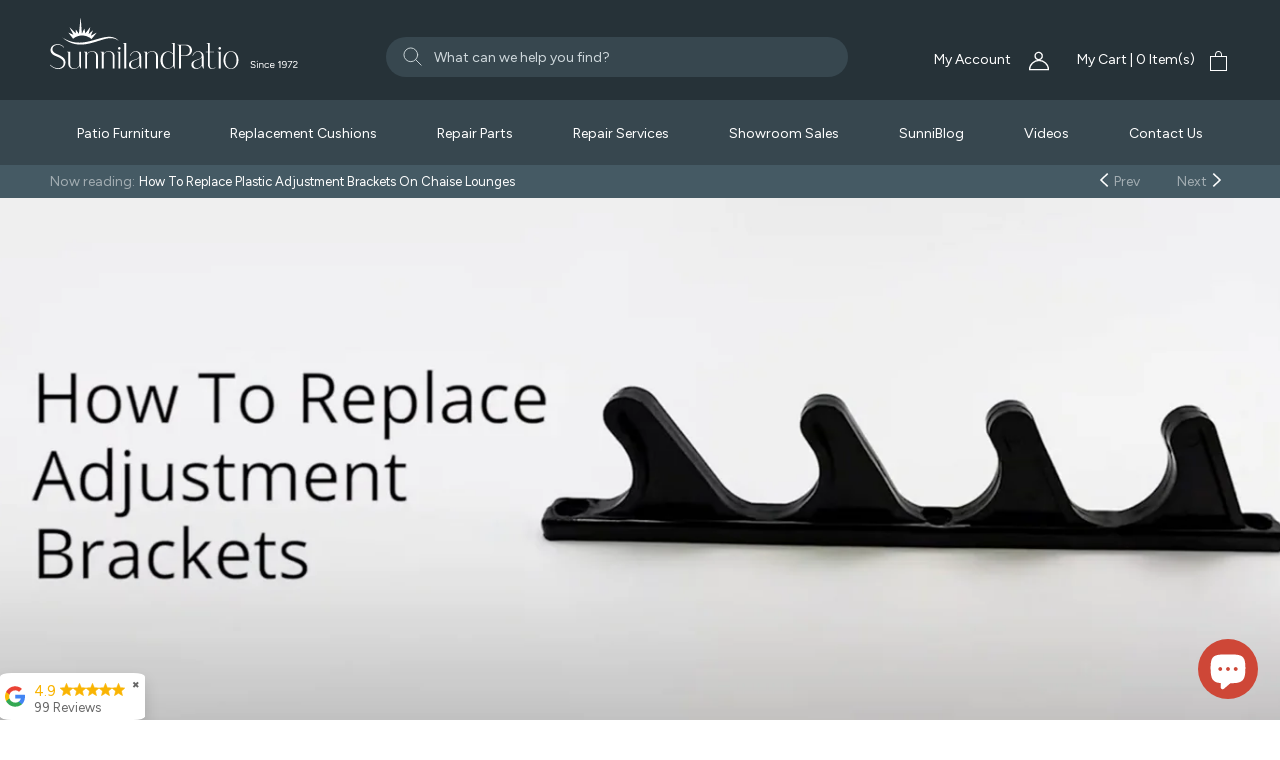

--- FILE ---
content_type: text/html; charset=utf-8
request_url: https://www.sunnilandpatio.com/blogs/diy/how-to-replace-plastic-adjustment-brackets-on-chaise-lounges
body_size: 33098
content:
<!doctype html>

<html class="no-js" lang="en">
  <head>
    <meta charset="utf-8"> 
    <meta http-equiv="X-UA-Compatible" content="IE=edge,chrome=1">
    <meta name="viewport" content="width=device-width, initial-scale=1.0, height=device-height">
    <meta name="theme-color" content="">
    
   
    <!-- Google Tag Manager -->
    <script>(function(w,d,s,l,i){w[l]=w[l]||[];w[l].push({'gtm.start':
    new Date().getTime(),event:'gtm.js'});var f=d.getElementsByTagName(s)[0],
    j=d.createElement(s),dl=l!='dataLayer'?'&l='+l:'';j.async=true;j.src=
    'https://www.googletagmanager.com/gtm.js?id='+i+dl;f.parentNode.insertBefore(j,f);
    })(window,document,'script','dataLayer','GTM-MQSBGTJ');</script>
    <!-- End Google Tag Manager -->
      <meta name="google-site-verification" content="tjMHIYpGdsm-mZmfgfCWXqn_IPW40uF0qRbugeOxqQ4" />
    <meta name="google-site-verification" content="UEP_AVzPLmtsjG7vLdcIUnSWBuhN16tfvqjXKdokV3A" />
     <meta name="p:domain_verify" content="979b4eb4c5cb84a10122e10ffb55e794"/>

    <!-- Hotjar Tracking Code for https://www.sunnilandpatio.com/ -->
<script>
    (function(h,o,t,j,a,r){
        h.hj=h.hj||function(){(h.hj.q=h.hj.q||[]).push(arguments)};
        h._hjSettings={hjid:3454240,hjsv:6};
        a=o.getElementsByTagName('head')[0];
        r=o.createElement('script');r.async=1;
        r.src=t+h._hjSettings.hjid+j+h._hjSettings.hjsv;
        a.appendChild(r);
    })(window,document,'https://static.hotjar.com/c/hotjar-','.js?sv=');
</script>

<script src="https://code.jquery.com/jquery-3.2.1.min.js"></script>
     <!-- Google tag (gtag.js) -->
      <script async src="https://www.googletagmanager.com/gtag/js?id=AW-1027262049"></script>
      <script>
        window.dataLayer = window.dataLayer || [];
        function gtag(){dataLayer.push(arguments);}
        gtag('js', new Date());

        gtag('config', 'AW-1027262049');
      </script>
     

    <title>
      How To Replace Plastic Adjustment Brackets On Chaise Lounges &ndash; Sunniland Patio - Patio Furniture in Boca Raton
    </title><meta name="description" content=""><link rel="canonical" href="https://www.sunnilandpatio.com/blogs/diy/how-to-replace-plastic-adjustment-brackets-on-chaise-lounges"><link rel="shortcut icon" href="//www.sunnilandpatio.com/cdn/shop/files/sunniland-favicon_4x_22ef2ea6-6e41-4212-ae02-9ce1c467e334_96x.png?v=1681165138" type="image/png"><meta property="og:type" content="article">
  <meta property="og:title" content="How To Replace Plastic Adjustment Brackets On Chaise Lounges"><meta property="og:image" content="http://www.sunnilandpatio.com/cdn/shop/articles/Screen_Shot_2023-07-13_at_10.07.01_PM.png?v=1689300434">
    <meta property="og:image:secure_url" content="https://www.sunnilandpatio.com/cdn/shop/articles/Screen_Shot_2023-07-13_at_10.07.01_PM.png?v=1689300434">
    <meta property="og:image:width" content="4266">
    <meta property="og:image:height" content="1958"><meta property="og:description" content=""><meta property="og:url" content="https://www.sunnilandpatio.com/blogs/diy/how-to-replace-plastic-adjustment-brackets-on-chaise-lounges">
<meta property="og:site_name" content="Sunniland Patio - Patio Furniture in Boca Raton"><meta name="twitter:card" content="summary"><meta name="twitter:title" content="How To Replace Plastic Adjustment Brackets On Chaise Lounges">
  <meta name="twitter:description" content=""><meta name="twitter:image" content="https://www.sunnilandpatio.com/cdn/shop/articles/Screen_Shot_2023-07-13_at_10.07.01_PM_600x600_crop_center.png?v=1689300434">
    <style>
  @font-face {
  font-family: Jost;
  font-weight: 400;
  font-style: normal;
  font-display: fallback;
  src: url("//www.sunnilandpatio.com/cdn/fonts/jost/jost_n4.d47a1b6347ce4a4c9f437608011273009d91f2b7.woff2") format("woff2"),
       url("//www.sunnilandpatio.com/cdn/fonts/jost/jost_n4.791c46290e672b3f85c3d1c651ef2efa3819eadd.woff") format("woff");
}

  @font-face {
  font-family: Poppins;
  font-weight: 300;
  font-style: normal;
  font-display: fallback;
  src: url("//www.sunnilandpatio.com/cdn/fonts/poppins/poppins_n3.05f58335c3209cce17da4f1f1ab324ebe2982441.woff2") format("woff2"),
       url("//www.sunnilandpatio.com/cdn/fonts/poppins/poppins_n3.6971368e1f131d2c8ff8e3a44a36b577fdda3ff5.woff") format("woff");
}


  @font-face {
  font-family: Poppins;
  font-weight: 400;
  font-style: normal;
  font-display: fallback;
  src: url("//www.sunnilandpatio.com/cdn/fonts/poppins/poppins_n4.0ba78fa5af9b0e1a374041b3ceaadf0a43b41362.woff2") format("woff2"),
       url("//www.sunnilandpatio.com/cdn/fonts/poppins/poppins_n4.214741a72ff2596839fc9760ee7a770386cf16ca.woff") format("woff");
}

  @font-face {
  font-family: Poppins;
  font-weight: 300;
  font-style: italic;
  font-display: fallback;
  src: url("//www.sunnilandpatio.com/cdn/fonts/poppins/poppins_i3.8536b4423050219f608e17f134fe9ea3b01ed890.woff2") format("woff2"),
       url("//www.sunnilandpatio.com/cdn/fonts/poppins/poppins_i3.0f4433ada196bcabf726ed78f8e37e0995762f7f.woff") format("woff");
}

  @font-face {
  font-family: Poppins;
  font-weight: 400;
  font-style: italic;
  font-display: fallback;
  src: url("//www.sunnilandpatio.com/cdn/fonts/poppins/poppins_i4.846ad1e22474f856bd6b81ba4585a60799a9f5d2.woff2") format("woff2"),
       url("//www.sunnilandpatio.com/cdn/fonts/poppins/poppins_i4.56b43284e8b52fc64c1fd271f289a39e8477e9ec.woff") format("woff");
}


  :root {
    --heading-font-family : Jost, sans-serif;
    --heading-font-weight : 400;
    --heading-font-style  : normal;

    --text-font-family : Poppins, sans-serif;
    --text-font-weight : 300;
    --text-font-style  : normal;

    --base-text-font-size   : 15px;
    --default-text-font-size: 14px;--background          : #ffffff;
    --background-rgb      : 255, 255, 255;
    --light-background    : #ffffff;
    --light-background-rgb: 255, 255, 255;
    --heading-color       : #5c5c5c;
    --text-color          : #5c5c5c;
    --text-color-rgb      : 92, 92, 92;
    --text-color-light    : #939393;
    --text-color-light-rgb: 147, 147, 147;
    --link-color          : #323232;
    --link-color-rgb      : 50, 50, 50;
    --border-color        : #e7e7e7;
    --border-color-rgb    : 231, 231, 231;

    --button-background    : #5c5c5c;
    --button-background-rgb: 92, 92, 92;
    --button-text-color    : #ffffff;

    --header-background       : #263238;
    --header-heading-color    : #ffffff;
    --header-light-text-color : #ffffff;
    --header-border-color     : #475156;

    --footer-background    : #ffffff;
    --footer-text-color    : #939393;
    --footer-heading-color : #5c5c5c;
    --footer-border-color  : #efefef;

    --navigation-background      : #ffffff;
    --navigation-background-rgb  : 255, 255, 255;
    --navigation-text-color      : #5c5c5c;
    --navigation-text-color-light: rgba(92, 92, 92, 0.5);
    --navigation-border-color    : rgba(92, 92, 92, 0.25);

    --newsletter-popup-background     : #ffffff;
    --newsletter-popup-text-color     : #1c1b1b;
    --newsletter-popup-text-color-rgb : 28, 27, 27;

    --secondary-elements-background       : #5c5c5c;
    --secondary-elements-background-rgb   : 92, 92, 92;
    --secondary-elements-text-color       : #ffffff;
    --secondary-elements-text-color-light : rgba(255, 255, 255, 0.5);
    --secondary-elements-border-color     : rgba(255, 255, 255, 0.25);

    --product-sale-price-color    : #f94c43;
    --product-sale-price-color-rgb: 249, 76, 67;
    --product-star-rating: #f6a429;

    /* Shopify related variables */
    --payment-terms-background-color: #ffffff;

    /* Products */

    --horizontal-spacing-four-products-per-row: 40px;
        --horizontal-spacing-two-products-per-row : 40px;

    --vertical-spacing-four-products-per-row: 60px;
        --vertical-spacing-two-products-per-row : 75px;

    /* Animation */
    --drawer-transition-timing: cubic-bezier(0.645, 0.045, 0.355, 1);
    --header-base-height: 80px; /* We set a default for browsers that do not support CSS variables */

    /* Cursors */
    --cursor-zoom-in-svg    : url(//www.sunnilandpatio.com/cdn/shop/t/40/assets/cursor-zoom-in.svg?v=122378749701556440601754054202);
    --cursor-zoom-in-2x-svg : url(//www.sunnilandpatio.com/cdn/shop/t/40/assets/cursor-zoom-in-2x.svg?v=50835523267676239671754054202);
  }
</style>

<script>
  // IE11 does not have support for CSS variables, so we have to polyfill them
  if (!(((window || {}).CSS || {}).supports && window.CSS.supports('(--a: 0)'))) {
    const script = document.createElement('script');
    script.type = 'text/javascript';
    script.src = 'https://cdn.jsdelivr.net/npm/css-vars-ponyfill@2';
    script.onload = function() {
      cssVars({});
    };

    document.getElementsByTagName('head')[0].appendChild(script);
  }
</script>

    <script>window.performance && window.performance.mark && window.performance.mark('shopify.content_for_header.start');</script><meta name="google-site-verification" content="AEtQUp6DCgcldSOtM9vfXlXlqFnOG8sYwFAoYnpAj30">
<meta name="google-site-verification" content="PB2Lubm5oZXRVIlwcxQs2X4K4TNYzGH8ZvN7EkyL2jE">
<meta name="google-site-verification" content="AEtQUp6DCgcldSOtM9vfXlXlqFnOG8sYwFAoYnpAj30">
<meta id="shopify-digital-wallet" name="shopify-digital-wallet" content="/16874361/digital_wallets/dialog">
<meta name="shopify-checkout-api-token" content="84fe1ad17f93d100ad17ab9862c8d684">
<meta id="in-context-paypal-metadata" data-shop-id="16874361" data-venmo-supported="false" data-environment="production" data-locale="en_US" data-paypal-v4="true" data-currency="USD">
<link rel="alternate" type="application/atom+xml" title="Feed" href="/blogs/diy.atom" />
<script async="async" src="/checkouts/internal/preloads.js?locale=en-US"></script>
<link rel="preconnect" href="https://shop.app" crossorigin="anonymous">
<script async="async" src="https://shop.app/checkouts/internal/preloads.js?locale=en-US&shop_id=16874361" crossorigin="anonymous"></script>
<script id="apple-pay-shop-capabilities" type="application/json">{"shopId":16874361,"countryCode":"US","currencyCode":"USD","merchantCapabilities":["supports3DS"],"merchantId":"gid:\/\/shopify\/Shop\/16874361","merchantName":"Sunniland Patio - Patio Furniture in Boca Raton","requiredBillingContactFields":["postalAddress","email","phone"],"requiredShippingContactFields":["postalAddress","email","phone"],"shippingType":"shipping","supportedNetworks":["visa","masterCard","amex","discover","elo","jcb"],"total":{"type":"pending","label":"Sunniland Patio - Patio Furniture in Boca Raton","amount":"1.00"},"shopifyPaymentsEnabled":true,"supportsSubscriptions":true}</script>
<script id="shopify-features" type="application/json">{"accessToken":"84fe1ad17f93d100ad17ab9862c8d684","betas":["rich-media-storefront-analytics"],"domain":"www.sunnilandpatio.com","predictiveSearch":true,"shopId":16874361,"locale":"en"}</script>
<script>var Shopify = Shopify || {};
Shopify.shop = "sunniland-patio-patio-furniture-and-spas-in-boca-raton.myshopify.com";
Shopify.locale = "en";
Shopify.currency = {"active":"USD","rate":"1.0"};
Shopify.country = "US";
Shopify.theme = {"name":"Copy of Prestige Dev Theme - Yadiel\/Kev 216 a11y","id":179594002728,"schema_name":"Prestige","schema_version":"6.0.0","theme_store_id":null,"role":"main"};
Shopify.theme.handle = "null";
Shopify.theme.style = {"id":null,"handle":null};
Shopify.cdnHost = "www.sunnilandpatio.com/cdn";
Shopify.routes = Shopify.routes || {};
Shopify.routes.root = "/";</script>
<script type="module">!function(o){(o.Shopify=o.Shopify||{}).modules=!0}(window);</script>
<script>!function(o){function n(){var o=[];function n(){o.push(Array.prototype.slice.apply(arguments))}return n.q=o,n}var t=o.Shopify=o.Shopify||{};t.loadFeatures=n(),t.autoloadFeatures=n()}(window);</script>
<script>
  window.ShopifyPay = window.ShopifyPay || {};
  window.ShopifyPay.apiHost = "shop.app\/pay";
  window.ShopifyPay.redirectState = null;
</script>
<script id="shop-js-analytics" type="application/json">{"pageType":"article"}</script>
<script defer="defer" async type="module" src="//www.sunnilandpatio.com/cdn/shopifycloud/shop-js/modules/v2/client.init-shop-cart-sync_C5BV16lS.en.esm.js"></script>
<script defer="defer" async type="module" src="//www.sunnilandpatio.com/cdn/shopifycloud/shop-js/modules/v2/chunk.common_CygWptCX.esm.js"></script>
<script type="module">
  await import("//www.sunnilandpatio.com/cdn/shopifycloud/shop-js/modules/v2/client.init-shop-cart-sync_C5BV16lS.en.esm.js");
await import("//www.sunnilandpatio.com/cdn/shopifycloud/shop-js/modules/v2/chunk.common_CygWptCX.esm.js");

  window.Shopify.SignInWithShop?.initShopCartSync?.({"fedCMEnabled":true,"windoidEnabled":true});

</script>
<script>
  window.Shopify = window.Shopify || {};
  if (!window.Shopify.featureAssets) window.Shopify.featureAssets = {};
  window.Shopify.featureAssets['shop-js'] = {"shop-cart-sync":["modules/v2/client.shop-cart-sync_ZFArdW7E.en.esm.js","modules/v2/chunk.common_CygWptCX.esm.js"],"init-fed-cm":["modules/v2/client.init-fed-cm_CmiC4vf6.en.esm.js","modules/v2/chunk.common_CygWptCX.esm.js"],"shop-button":["modules/v2/client.shop-button_tlx5R9nI.en.esm.js","modules/v2/chunk.common_CygWptCX.esm.js"],"shop-cash-offers":["modules/v2/client.shop-cash-offers_DOA2yAJr.en.esm.js","modules/v2/chunk.common_CygWptCX.esm.js","modules/v2/chunk.modal_D71HUcav.esm.js"],"init-windoid":["modules/v2/client.init-windoid_sURxWdc1.en.esm.js","modules/v2/chunk.common_CygWptCX.esm.js"],"shop-toast-manager":["modules/v2/client.shop-toast-manager_ClPi3nE9.en.esm.js","modules/v2/chunk.common_CygWptCX.esm.js"],"init-shop-email-lookup-coordinator":["modules/v2/client.init-shop-email-lookup-coordinator_B8hsDcYM.en.esm.js","modules/v2/chunk.common_CygWptCX.esm.js"],"init-shop-cart-sync":["modules/v2/client.init-shop-cart-sync_C5BV16lS.en.esm.js","modules/v2/chunk.common_CygWptCX.esm.js"],"avatar":["modules/v2/client.avatar_BTnouDA3.en.esm.js"],"pay-button":["modules/v2/client.pay-button_FdsNuTd3.en.esm.js","modules/v2/chunk.common_CygWptCX.esm.js"],"init-customer-accounts":["modules/v2/client.init-customer-accounts_DxDtT_ad.en.esm.js","modules/v2/client.shop-login-button_C5VAVYt1.en.esm.js","modules/v2/chunk.common_CygWptCX.esm.js","modules/v2/chunk.modal_D71HUcav.esm.js"],"init-shop-for-new-customer-accounts":["modules/v2/client.init-shop-for-new-customer-accounts_ChsxoAhi.en.esm.js","modules/v2/client.shop-login-button_C5VAVYt1.en.esm.js","modules/v2/chunk.common_CygWptCX.esm.js","modules/v2/chunk.modal_D71HUcav.esm.js"],"shop-login-button":["modules/v2/client.shop-login-button_C5VAVYt1.en.esm.js","modules/v2/chunk.common_CygWptCX.esm.js","modules/v2/chunk.modal_D71HUcav.esm.js"],"init-customer-accounts-sign-up":["modules/v2/client.init-customer-accounts-sign-up_CPSyQ0Tj.en.esm.js","modules/v2/client.shop-login-button_C5VAVYt1.en.esm.js","modules/v2/chunk.common_CygWptCX.esm.js","modules/v2/chunk.modal_D71HUcav.esm.js"],"shop-follow-button":["modules/v2/client.shop-follow-button_Cva4Ekp9.en.esm.js","modules/v2/chunk.common_CygWptCX.esm.js","modules/v2/chunk.modal_D71HUcav.esm.js"],"checkout-modal":["modules/v2/client.checkout-modal_BPM8l0SH.en.esm.js","modules/v2/chunk.common_CygWptCX.esm.js","modules/v2/chunk.modal_D71HUcav.esm.js"],"lead-capture":["modules/v2/client.lead-capture_Bi8yE_yS.en.esm.js","modules/v2/chunk.common_CygWptCX.esm.js","modules/v2/chunk.modal_D71HUcav.esm.js"],"shop-login":["modules/v2/client.shop-login_D6lNrXab.en.esm.js","modules/v2/chunk.common_CygWptCX.esm.js","modules/v2/chunk.modal_D71HUcav.esm.js"],"payment-terms":["modules/v2/client.payment-terms_CZxnsJam.en.esm.js","modules/v2/chunk.common_CygWptCX.esm.js","modules/v2/chunk.modal_D71HUcav.esm.js"]};
</script>
<script>(function() {
  var isLoaded = false;
  function asyncLoad() {
    if (isLoaded) return;
    isLoaded = true;
    var urls = ["https:\/\/scripttags.justuno.com\/shopify_justuno_16874361_99006.js?shop=sunniland-patio-patio-furniture-and-spas-in-boca-raton.myshopify.com","https:\/\/storage.googleapis.com\/merchant_reviews_scripts\/sunniland-patio-patio-furniture-and-spas-in-boca-raton.myshopify.com\/google_business_badge.js?shop=sunniland-patio-patio-furniture-and-spas-in-boca-raton.myshopify.com","https:\/\/storage.googleapis.com\/merchant_reviews_scripts\/sunniland-patio-patio-furniture-and-spas-in-boca-raton.myshopify.com\/business_badge_script.js?shop=sunniland-patio-patio-furniture-and-spas-in-boca-raton.myshopify.com"];
    for (var i = 0; i < urls.length; i++) {
      var s = document.createElement('script');
      s.type = 'text/javascript';
      s.async = true;
      s.src = urls[i];
      var x = document.getElementsByTagName('script')[0];
      x.parentNode.insertBefore(s, x);
    }
  };
  if(window.attachEvent) {
    window.attachEvent('onload', asyncLoad);
  } else {
    window.addEventListener('load', asyncLoad, false);
  }
})();</script>
<script id="__st">var __st={"a":16874361,"offset":-18000,"reqid":"44776164-7fa8-419e-818e-be1711b52431-1768803984","pageurl":"www.sunnilandpatio.com\/blogs\/diy\/how-to-replace-plastic-adjustment-brackets-on-chaise-lounges","s":"articles-606424006952","u":"d8fa7900faa6","p":"article","rtyp":"article","rid":606424006952};</script>
<script>window.ShopifyPaypalV4VisibilityTracking = true;</script>
<script id="captcha-bootstrap">!function(){'use strict';const t='contact',e='account',n='new_comment',o=[[t,t],['blogs',n],['comments',n],[t,'customer']],c=[[e,'customer_login'],[e,'guest_login'],[e,'recover_customer_password'],[e,'create_customer']],r=t=>t.map((([t,e])=>`form[action*='/${t}']:not([data-nocaptcha='true']) input[name='form_type'][value='${e}']`)).join(','),a=t=>()=>t?[...document.querySelectorAll(t)].map((t=>t.form)):[];function s(){const t=[...o],e=r(t);return a(e)}const i='password',u='form_key',d=['recaptcha-v3-token','g-recaptcha-response','h-captcha-response',i],f=()=>{try{return window.sessionStorage}catch{return}},m='__shopify_v',_=t=>t.elements[u];function p(t,e,n=!1){try{const o=window.sessionStorage,c=JSON.parse(o.getItem(e)),{data:r}=function(t){const{data:e,action:n}=t;return t[m]||n?{data:e,action:n}:{data:t,action:n}}(c);for(const[e,n]of Object.entries(r))t.elements[e]&&(t.elements[e].value=n);n&&o.removeItem(e)}catch(o){console.error('form repopulation failed',{error:o})}}const l='form_type',E='cptcha';function T(t){t.dataset[E]=!0}const w=window,h=w.document,L='Shopify',v='ce_forms',y='captcha';let A=!1;((t,e)=>{const n=(g='f06e6c50-85a8-45c8-87d0-21a2b65856fe',I='https://cdn.shopify.com/shopifycloud/storefront-forms-hcaptcha/ce_storefront_forms_captcha_hcaptcha.v1.5.2.iife.js',D={infoText:'Protected by hCaptcha',privacyText:'Privacy',termsText:'Terms'},(t,e,n)=>{const o=w[L][v],c=o.bindForm;if(c)return c(t,g,e,D).then(n);var r;o.q.push([[t,g,e,D],n]),r=I,A||(h.body.append(Object.assign(h.createElement('script'),{id:'captcha-provider',async:!0,src:r})),A=!0)});var g,I,D;w[L]=w[L]||{},w[L][v]=w[L][v]||{},w[L][v].q=[],w[L][y]=w[L][y]||{},w[L][y].protect=function(t,e){n(t,void 0,e),T(t)},Object.freeze(w[L][y]),function(t,e,n,w,h,L){const[v,y,A,g]=function(t,e,n){const i=e?o:[],u=t?c:[],d=[...i,...u],f=r(d),m=r(i),_=r(d.filter((([t,e])=>n.includes(e))));return[a(f),a(m),a(_),s()]}(w,h,L),I=t=>{const e=t.target;return e instanceof HTMLFormElement?e:e&&e.form},D=t=>v().includes(t);t.addEventListener('submit',(t=>{const e=I(t);if(!e)return;const n=D(e)&&!e.dataset.hcaptchaBound&&!e.dataset.recaptchaBound,o=_(e),c=g().includes(e)&&(!o||!o.value);(n||c)&&t.preventDefault(),c&&!n&&(function(t){try{if(!f())return;!function(t){const e=f();if(!e)return;const n=_(t);if(!n)return;const o=n.value;o&&e.removeItem(o)}(t);const e=Array.from(Array(32),(()=>Math.random().toString(36)[2])).join('');!function(t,e){_(t)||t.append(Object.assign(document.createElement('input'),{type:'hidden',name:u})),t.elements[u].value=e}(t,e),function(t,e){const n=f();if(!n)return;const o=[...t.querySelectorAll(`input[type='${i}']`)].map((({name:t})=>t)),c=[...d,...o],r={};for(const[a,s]of new FormData(t).entries())c.includes(a)||(r[a]=s);n.setItem(e,JSON.stringify({[m]:1,action:t.action,data:r}))}(t,e)}catch(e){console.error('failed to persist form',e)}}(e),e.submit())}));const S=(t,e)=>{t&&!t.dataset[E]&&(n(t,e.some((e=>e===t))),T(t))};for(const o of['focusin','change'])t.addEventListener(o,(t=>{const e=I(t);D(e)&&S(e,y())}));const B=e.get('form_key'),M=e.get(l),P=B&&M;t.addEventListener('DOMContentLoaded',(()=>{const t=y();if(P)for(const e of t)e.elements[l].value===M&&p(e,B);[...new Set([...A(),...v().filter((t=>'true'===t.dataset.shopifyCaptcha))])].forEach((e=>S(e,t)))}))}(h,new URLSearchParams(w.location.search),n,t,e,['guest_login'])})(!0,!0)}();</script>
<script integrity="sha256-4kQ18oKyAcykRKYeNunJcIwy7WH5gtpwJnB7kiuLZ1E=" data-source-attribution="shopify.loadfeatures" defer="defer" src="//www.sunnilandpatio.com/cdn/shopifycloud/storefront/assets/storefront/load_feature-a0a9edcb.js" crossorigin="anonymous"></script>
<script crossorigin="anonymous" defer="defer" src="//www.sunnilandpatio.com/cdn/shopifycloud/storefront/assets/shopify_pay/storefront-65b4c6d7.js?v=20250812"></script>
<script data-source-attribution="shopify.dynamic_checkout.dynamic.init">var Shopify=Shopify||{};Shopify.PaymentButton=Shopify.PaymentButton||{isStorefrontPortableWallets:!0,init:function(){window.Shopify.PaymentButton.init=function(){};var t=document.createElement("script");t.src="https://www.sunnilandpatio.com/cdn/shopifycloud/portable-wallets/latest/portable-wallets.en.js",t.type="module",document.head.appendChild(t)}};
</script>
<script data-source-attribution="shopify.dynamic_checkout.buyer_consent">
  function portableWalletsHideBuyerConsent(e){var t=document.getElementById("shopify-buyer-consent"),n=document.getElementById("shopify-subscription-policy-button");t&&n&&(t.classList.add("hidden"),t.setAttribute("aria-hidden","true"),n.removeEventListener("click",e))}function portableWalletsShowBuyerConsent(e){var t=document.getElementById("shopify-buyer-consent"),n=document.getElementById("shopify-subscription-policy-button");t&&n&&(t.classList.remove("hidden"),t.removeAttribute("aria-hidden"),n.addEventListener("click",e))}window.Shopify?.PaymentButton&&(window.Shopify.PaymentButton.hideBuyerConsent=portableWalletsHideBuyerConsent,window.Shopify.PaymentButton.showBuyerConsent=portableWalletsShowBuyerConsent);
</script>
<script data-source-attribution="shopify.dynamic_checkout.cart.bootstrap">document.addEventListener("DOMContentLoaded",(function(){function t(){return document.querySelector("shopify-accelerated-checkout-cart, shopify-accelerated-checkout")}if(t())Shopify.PaymentButton.init();else{new MutationObserver((function(e,n){t()&&(Shopify.PaymentButton.init(),n.disconnect())})).observe(document.body,{childList:!0,subtree:!0})}}));
</script>
<link id="shopify-accelerated-checkout-styles" rel="stylesheet" media="screen" href="https://www.sunnilandpatio.com/cdn/shopifycloud/portable-wallets/latest/accelerated-checkout-backwards-compat.css" crossorigin="anonymous">
<style id="shopify-accelerated-checkout-cart">
        #shopify-buyer-consent {
  margin-top: 1em;
  display: inline-block;
  width: 100%;
}

#shopify-buyer-consent.hidden {
  display: none;
}

#shopify-subscription-policy-button {
  background: none;
  border: none;
  padding: 0;
  text-decoration: underline;
  font-size: inherit;
  cursor: pointer;
}

#shopify-subscription-policy-button::before {
  box-shadow: none;
}

      </style>

<script>window.performance && window.performance.mark && window.performance.mark('shopify.content_for_header.end');</script>

    <link rel="stylesheet" href="https://cdn.jsdelivr.net/npm/@splidejs/splide@4.1.4/dist/css/splide.min.css" integrity="sha256-5uKiXEwbaQh9cgd2/5Vp6WmMnsUr3VZZw0a8rKnOKNU=" crossorigin="anonymous">
    <link rel="stylesheet" href="//www.sunnilandpatio.com/cdn/shop/t/40/assets/theme.css?v=182072233851508707741754054202">
    <link rel="stylesheet" href="//www.sunnilandpatio.com/cdn/shop/t/40/assets/custom.css?v=41070407991694350451754069618">
    <link rel="preconnect" href="https://fonts.googleapis.com">
<link rel="preconnect" href="https://fonts.gstatic.com" crossorigin>
<link href="https://fonts.googleapis.com/css2?family=Figtree:wght@300;400;500;600;700;800;900&display=swap" rel="stylesheet">

    <script>// This allows to expose several variables to the global scope, to be used in scripts
      window.theme = {
        pageType: "article",
        moneyFormat: "${{amount}}",
        moneyWithCurrencyFormat: "${{amount}} USD",
        currencyCodeEnabled: false,
        productImageSize: "natural",
        searchMode: "product,article",
        showPageTransition: false,
        showElementStaggering: true,
        showImageZooming: false
      };

      window.routes = {
        rootUrl: "\/",
        rootUrlWithoutSlash: '',
        cartUrl: "\/cart",
        cartAddUrl: "\/cart\/add",
        cartChangeUrl: "\/cart\/change",
        searchUrl: "\/search",
        productRecommendationsUrl: "\/recommendations\/products"
      };

      window.languages = {
        cartAddNote: "Add Order Note",
        cartEditNote: "Edit Order Note",
        productImageLoadingError: "This image could not be loaded. Please try to reload the page.",
        productFormAddToCart: "Add to cart",
        productFormUnavailable: "Unavailable",
        productFormSoldOut: "Sold Out",
        shippingEstimatorOneResult: "1 option available:",
        shippingEstimatorMoreResults: "{{count}} options available:",
        shippingEstimatorNoResults: "No shipping could be found"
      };

      window.lazySizesConfig = {
        loadHidden: false,
        hFac: 0.5,
        expFactor: 2,
        ricTimeout: 150,
        lazyClass: 'Image--lazyLoad',
        loadingClass: 'Image--lazyLoading',
        loadedClass: 'Image--lazyLoaded'
      };

      document.documentElement.className = document.documentElement.className.replace('no-js', 'js');
      document.documentElement.style.setProperty('--window-height', window.innerHeight + 'px');

      // We do a quick detection of some features (we could use Modernizr but for so little...)
      (function() {
        document.documentElement.className += ((window.CSS && window.CSS.supports('(position: sticky) or (position: -webkit-sticky)')) ? ' supports-sticky' : ' no-supports-sticky');
        document.documentElement.className += (window.matchMedia('(-moz-touch-enabled: 1), (hover: none)')).matches ? ' no-supports-hover' : ' supports-hover';
      }());

      
    </script>

    <script src="//www.sunnilandpatio.com/cdn/shop/t/40/assets/lazysizes.min.js?v=174358363404432586981754054202" async></script><script src="//www.sunnilandpatio.com/cdn/shop/t/40/assets/libs.min.js?v=26178543184394469741754054202" defer></script>
    <script src="//www.sunnilandpatio.com/cdn/shop/t/40/assets/theme.js?v=180000410518310406231754054202" defer></script>
    <script src="https://cdn.jsdelivr.net/npm/@splidejs/splide@4.1.4/dist/js/splide.min.js" integrity="sha256-FZsW7H2V5X9TGinSjjwYJ419Xka27I8XPDmWryGlWtw=" crossorigin="anonymous"></script>
    <script src="//www.sunnilandpatio.com/cdn/shop/t/40/assets/custom.js?v=128037254378324769011754054202" defer></script>

    <script>
      (function () {
        window.onpageshow = function() {
          if (window.theme.showPageTransition) {
            var pageTransition = document.querySelector('.PageTransition');

            if (pageTransition) {
              pageTransition.style.visibility = 'visible';
              pageTransition.style.opacity = '0';
            }
          }

          // When the page is loaded from the cache, we have to reload the cart content
          document.documentElement.dispatchEvent(new CustomEvent('cart:refresh', {
            bubbles: true
          }));
        };
      })();
    </script>
    <link rel="preconnect" href="https://fonts.googleapis.com"><link rel="preconnect" href="https://fonts.gstatic.com" crossorigin><link href="https://fonts.googleapis.com/css2?family=Martel:wght@600&display=swap" rel="stylesheet">

    
  <script type="application/ld+json">
  {
    "@context": "http://schema.org",
    "@type": "BlogPosting",
    "mainEntityOfPage": "/blogs/diy/how-to-replace-plastic-adjustment-brackets-on-chaise-lounges",
    "articleSection": "DIY",
    "keywords": "Vinyl Strap Replacement Tutorials",
    "headline": "How To Replace Plastic Adjustment Brackets On Chaise Lounges",
    "description": "",
    "dateCreated": "2023-07-13T21:13:46",
    "datePublished": "2023-07-13T21:13:46",
    "dateModified": "2023-07-13T21:13:46",
    "image": {
      "@type": "ImageObject",
      "url": "https://www.sunnilandpatio.com/cdn/shop/articles/Screen_Shot_2023-07-13_at_10.07.01_PM_1024x.png?v=1689300434",
      "image": "https://www.sunnilandpatio.com/cdn/shop/articles/Screen_Shot_2023-07-13_at_10.07.01_PM_1024x.png?v=1689300434",
      "name": "How To Replace Plastic Adjustment Brackets On Chaise Lounges",
      "width": "1024",
      "height": "1024"
    },
    "author": {
      "@type": "Person",
      "name": "Jeff Bender",
      "givenName": "Jeff",
      "familyName": "Bender"
    },
    "publisher": {
      "@type": "Organization",
      "name": "Sunniland Patio - Patio Furniture in Boca Raton"
    },
    "commentCount": 0,
    "comment": []
  }
  </script>



  <script type="application/ld+json">
  {
    "@context": "http://schema.org",
    "@type": "BreadcrumbList",
  "itemListElement": [{
      "@type": "ListItem",
      "position": 1,
      "name": "Home",
      "item": "https://www.sunnilandpatio.com"
    },{
          "@type": "ListItem",
          "position": 2,
          "name": "DIY",
          "item": "https://www.sunnilandpatio.com/blogs/diy"
        }, {
          "@type": "ListItem",
          "position": 3,
          "name": "DIY",
          "item": "https://www.sunnilandpatio.com/blogs/diy/how-to-replace-plastic-adjustment-brackets-on-chaise-lounges"
        }]
  }
  </script>


    <link href="//www.sunnilandpatio.com/cdn/shop/t/40/assets/font.css?32211" rel="stylesheet" type="text/css" media="all" />
    <link href="//www.sunnilandpatio.com/cdn/shop/t/40/assets/tailwindDist.css?v=180748571635963496011754054202" rel="stylesheet" type="text/css" media="all" />

  <script type="text/javascript">

window.dataLayer = window.dataLayer || [];

window.appStart = function(){



window.productPageHandle = function(){

var productName = "";

var productId = "";

var productPrice = "";

var productBrand = "";

var productCollection = ""

window.dataLayer.push({

event: 'SEJ_productDetail',

productName: productName,

productId: productId,

productPrice: productPrice,

productBrand: productBrand,

productCategory: productCollection,

});

};



}

appStart();

</script>
  <script>window.is_hulkpo_installed=true</script>


    <script type="text/javascript">
    (function(c,l,a,r,i,t,y){
        c[a]=c[a]||function(){(c[a].q=c[a].q||[]).push(arguments)};
        t=l.createElement(r);t.async=1;t.src="https://www.clarity.ms/tag/"+i;
        y=l.getElementsByTagName(r)[0];y.parentNode.insertBefore(t,y);
    })(window, document, "clarity", "script", "hgrs5bwzjt");
</script>
  
  

<!-- BEGIN app block: shopify://apps/klaviyo-email-marketing-sms/blocks/klaviyo-onsite-embed/2632fe16-c075-4321-a88b-50b567f42507 -->












  <script async src="https://static.klaviyo.com/onsite/js/VDq6jn/klaviyo.js?company_id=VDq6jn"></script>
  <script>!function(){if(!window.klaviyo){window._klOnsite=window._klOnsite||[];try{window.klaviyo=new Proxy({},{get:function(n,i){return"push"===i?function(){var n;(n=window._klOnsite).push.apply(n,arguments)}:function(){for(var n=arguments.length,o=new Array(n),w=0;w<n;w++)o[w]=arguments[w];var t="function"==typeof o[o.length-1]?o.pop():void 0,e=new Promise((function(n){window._klOnsite.push([i].concat(o,[function(i){t&&t(i),n(i)}]))}));return e}}})}catch(n){window.klaviyo=window.klaviyo||[],window.klaviyo.push=function(){var n;(n=window._klOnsite).push.apply(n,arguments)}}}}();</script>

  




  <script>
    window.klaviyoReviewsProductDesignMode = false
  </script>







<!-- END app block --><!-- BEGIN app block: shopify://apps/pagefly-page-builder/blocks/app-embed/83e179f7-59a0-4589-8c66-c0dddf959200 -->

<!-- BEGIN app snippet: pagefly-cro-ab-testing-main -->







<script>
  ;(function () {
    const url = new URL(window.location)
    const viewParam = url.searchParams.get('view')
    if (viewParam && viewParam.includes('variant-pf-')) {
      url.searchParams.set('pf_v', viewParam)
      url.searchParams.delete('view')
      window.history.replaceState({}, '', url)
    }
  })()
</script>



<script type='module'>
  
  window.PAGEFLY_CRO = window.PAGEFLY_CRO || {}

  window.PAGEFLY_CRO['data_debug'] = {
    original_template_suffix: "",
    allow_ab_test: false,
    ab_test_start_time: 0,
    ab_test_end_time: 0,
    today_date_time: 1768803984000,
  }
  window.PAGEFLY_CRO['GA4'] = { enabled: false}
</script>

<!-- END app snippet -->








  <script src='https://cdn.shopify.com/extensions/019bb4f9-aed6-78a3-be91-e9d44663e6bf/pagefly-page-builder-215/assets/pagefly-helper.js' defer='defer'></script>

  <script src='https://cdn.shopify.com/extensions/019bb4f9-aed6-78a3-be91-e9d44663e6bf/pagefly-page-builder-215/assets/pagefly-general-helper.js' defer='defer'></script>

  <script src='https://cdn.shopify.com/extensions/019bb4f9-aed6-78a3-be91-e9d44663e6bf/pagefly-page-builder-215/assets/pagefly-snap-slider.js' defer='defer'></script>

  <script src='https://cdn.shopify.com/extensions/019bb4f9-aed6-78a3-be91-e9d44663e6bf/pagefly-page-builder-215/assets/pagefly-slideshow-v3.js' defer='defer'></script>

  <script src='https://cdn.shopify.com/extensions/019bb4f9-aed6-78a3-be91-e9d44663e6bf/pagefly-page-builder-215/assets/pagefly-slideshow-v4.js' defer='defer'></script>

  <script src='https://cdn.shopify.com/extensions/019bb4f9-aed6-78a3-be91-e9d44663e6bf/pagefly-page-builder-215/assets/pagefly-glider.js' defer='defer'></script>

  <script src='https://cdn.shopify.com/extensions/019bb4f9-aed6-78a3-be91-e9d44663e6bf/pagefly-page-builder-215/assets/pagefly-slideshow-v1-v2.js' defer='defer'></script>

  <script src='https://cdn.shopify.com/extensions/019bb4f9-aed6-78a3-be91-e9d44663e6bf/pagefly-page-builder-215/assets/pagefly-product-media.js' defer='defer'></script>

  <script src='https://cdn.shopify.com/extensions/019bb4f9-aed6-78a3-be91-e9d44663e6bf/pagefly-page-builder-215/assets/pagefly-product.js' defer='defer'></script>


<script id='pagefly-helper-data' type='application/json'>
  {
    "page_optimization": {
      "assets_prefetching": false
    },
    "elements_asset_mapper": {
      "Accordion": "https://cdn.shopify.com/extensions/019bb4f9-aed6-78a3-be91-e9d44663e6bf/pagefly-page-builder-215/assets/pagefly-accordion.js",
      "Accordion3": "https://cdn.shopify.com/extensions/019bb4f9-aed6-78a3-be91-e9d44663e6bf/pagefly-page-builder-215/assets/pagefly-accordion3.js",
      "CountDown": "https://cdn.shopify.com/extensions/019bb4f9-aed6-78a3-be91-e9d44663e6bf/pagefly-page-builder-215/assets/pagefly-countdown.js",
      "GMap1": "https://cdn.shopify.com/extensions/019bb4f9-aed6-78a3-be91-e9d44663e6bf/pagefly-page-builder-215/assets/pagefly-gmap.js",
      "GMap2": "https://cdn.shopify.com/extensions/019bb4f9-aed6-78a3-be91-e9d44663e6bf/pagefly-page-builder-215/assets/pagefly-gmap.js",
      "GMapBasicV2": "https://cdn.shopify.com/extensions/019bb4f9-aed6-78a3-be91-e9d44663e6bf/pagefly-page-builder-215/assets/pagefly-gmap.js",
      "GMapAdvancedV2": "https://cdn.shopify.com/extensions/019bb4f9-aed6-78a3-be91-e9d44663e6bf/pagefly-page-builder-215/assets/pagefly-gmap.js",
      "HTML.Video": "https://cdn.shopify.com/extensions/019bb4f9-aed6-78a3-be91-e9d44663e6bf/pagefly-page-builder-215/assets/pagefly-htmlvideo.js",
      "HTML.Video2": "https://cdn.shopify.com/extensions/019bb4f9-aed6-78a3-be91-e9d44663e6bf/pagefly-page-builder-215/assets/pagefly-htmlvideo2.js",
      "HTML.Video3": "https://cdn.shopify.com/extensions/019bb4f9-aed6-78a3-be91-e9d44663e6bf/pagefly-page-builder-215/assets/pagefly-htmlvideo2.js",
      "BackgroundVideo": "https://cdn.shopify.com/extensions/019bb4f9-aed6-78a3-be91-e9d44663e6bf/pagefly-page-builder-215/assets/pagefly-htmlvideo2.js",
      "Instagram": "https://cdn.shopify.com/extensions/019bb4f9-aed6-78a3-be91-e9d44663e6bf/pagefly-page-builder-215/assets/pagefly-instagram.js",
      "Instagram2": "https://cdn.shopify.com/extensions/019bb4f9-aed6-78a3-be91-e9d44663e6bf/pagefly-page-builder-215/assets/pagefly-instagram.js",
      "Insta3": "https://cdn.shopify.com/extensions/019bb4f9-aed6-78a3-be91-e9d44663e6bf/pagefly-page-builder-215/assets/pagefly-instagram3.js",
      "Tabs": "https://cdn.shopify.com/extensions/019bb4f9-aed6-78a3-be91-e9d44663e6bf/pagefly-page-builder-215/assets/pagefly-tab.js",
      "Tabs3": "https://cdn.shopify.com/extensions/019bb4f9-aed6-78a3-be91-e9d44663e6bf/pagefly-page-builder-215/assets/pagefly-tab3.js",
      "ProductBox": "https://cdn.shopify.com/extensions/019bb4f9-aed6-78a3-be91-e9d44663e6bf/pagefly-page-builder-215/assets/pagefly-cart.js",
      "FBPageBox2": "https://cdn.shopify.com/extensions/019bb4f9-aed6-78a3-be91-e9d44663e6bf/pagefly-page-builder-215/assets/pagefly-facebook.js",
      "FBLikeButton2": "https://cdn.shopify.com/extensions/019bb4f9-aed6-78a3-be91-e9d44663e6bf/pagefly-page-builder-215/assets/pagefly-facebook.js",
      "TwitterFeed2": "https://cdn.shopify.com/extensions/019bb4f9-aed6-78a3-be91-e9d44663e6bf/pagefly-page-builder-215/assets/pagefly-twitter.js",
      "Paragraph4": "https://cdn.shopify.com/extensions/019bb4f9-aed6-78a3-be91-e9d44663e6bf/pagefly-page-builder-215/assets/pagefly-paragraph4.js",

      "AliReviews": "https://cdn.shopify.com/extensions/019bb4f9-aed6-78a3-be91-e9d44663e6bf/pagefly-page-builder-215/assets/pagefly-3rd-elements.js",
      "BackInStock": "https://cdn.shopify.com/extensions/019bb4f9-aed6-78a3-be91-e9d44663e6bf/pagefly-page-builder-215/assets/pagefly-3rd-elements.js",
      "GloboBackInStock": "https://cdn.shopify.com/extensions/019bb4f9-aed6-78a3-be91-e9d44663e6bf/pagefly-page-builder-215/assets/pagefly-3rd-elements.js",
      "GrowaveWishlist": "https://cdn.shopify.com/extensions/019bb4f9-aed6-78a3-be91-e9d44663e6bf/pagefly-page-builder-215/assets/pagefly-3rd-elements.js",
      "InfiniteOptionsShopPad": "https://cdn.shopify.com/extensions/019bb4f9-aed6-78a3-be91-e9d44663e6bf/pagefly-page-builder-215/assets/pagefly-3rd-elements.js",
      "InkybayProductPersonalizer": "https://cdn.shopify.com/extensions/019bb4f9-aed6-78a3-be91-e9d44663e6bf/pagefly-page-builder-215/assets/pagefly-3rd-elements.js",
      "LimeSpot": "https://cdn.shopify.com/extensions/019bb4f9-aed6-78a3-be91-e9d44663e6bf/pagefly-page-builder-215/assets/pagefly-3rd-elements.js",
      "Loox": "https://cdn.shopify.com/extensions/019bb4f9-aed6-78a3-be91-e9d44663e6bf/pagefly-page-builder-215/assets/pagefly-3rd-elements.js",
      "Opinew": "https://cdn.shopify.com/extensions/019bb4f9-aed6-78a3-be91-e9d44663e6bf/pagefly-page-builder-215/assets/pagefly-3rd-elements.js",
      "Powr": "https://cdn.shopify.com/extensions/019bb4f9-aed6-78a3-be91-e9d44663e6bf/pagefly-page-builder-215/assets/pagefly-3rd-elements.js",
      "ProductReviews": "https://cdn.shopify.com/extensions/019bb4f9-aed6-78a3-be91-e9d44663e6bf/pagefly-page-builder-215/assets/pagefly-3rd-elements.js",
      "PushOwl": "https://cdn.shopify.com/extensions/019bb4f9-aed6-78a3-be91-e9d44663e6bf/pagefly-page-builder-215/assets/pagefly-3rd-elements.js",
      "ReCharge": "https://cdn.shopify.com/extensions/019bb4f9-aed6-78a3-be91-e9d44663e6bf/pagefly-page-builder-215/assets/pagefly-3rd-elements.js",
      "Rivyo": "https://cdn.shopify.com/extensions/019bb4f9-aed6-78a3-be91-e9d44663e6bf/pagefly-page-builder-215/assets/pagefly-3rd-elements.js",
      "TrackingMore": "https://cdn.shopify.com/extensions/019bb4f9-aed6-78a3-be91-e9d44663e6bf/pagefly-page-builder-215/assets/pagefly-3rd-elements.js",
      "Vitals": "https://cdn.shopify.com/extensions/019bb4f9-aed6-78a3-be91-e9d44663e6bf/pagefly-page-builder-215/assets/pagefly-3rd-elements.js",
      "Wiser": "https://cdn.shopify.com/extensions/019bb4f9-aed6-78a3-be91-e9d44663e6bf/pagefly-page-builder-215/assets/pagefly-3rd-elements.js"
    },
    "custom_elements_mapper": {
      "pf-click-action-element": "https://cdn.shopify.com/extensions/019bb4f9-aed6-78a3-be91-e9d44663e6bf/pagefly-page-builder-215/assets/pagefly-click-action-element.js",
      "pf-dialog-element": "https://cdn.shopify.com/extensions/019bb4f9-aed6-78a3-be91-e9d44663e6bf/pagefly-page-builder-215/assets/pagefly-dialog-element.js"
    }
  }
</script>


<!-- END app block --><!-- BEGIN app block: shopify://apps/hulk-product-options/blocks/app-embed/380168ef-9475-4244-a291-f66b189208b5 --><!-- BEGIN app snippet: hulkapps_product_options --><script>
    
        window.hulkapps = {
        shop_slug: "sunniland-patio-patio-furniture-and-spas-in-boca-raton",
        store_id: "sunniland-patio-patio-furniture-and-spas-in-boca-raton.myshopify.com",
        money_format: "${{amount}}",
        cart: null,
        product: null,
        product_collections: null,
        product_variants: null,
        is_volume_discount: null,
        is_product_option: true,
        product_id: null,
        page_type: null,
        po_url: "https://productoption.hulkapps.com",
        po_proxy_url: "https://www.sunnilandpatio.com",
        vd_url: "https://volumediscount.hulkapps.com",
        customer: null,
        hulkapps_extension_js: true

    }
    window.is_hulkpo_installed=true
    

      window.hulkapps.page_type = "cart";
      window.hulkapps.cart = {"note":null,"attributes":{},"original_total_price":0,"total_price":0,"total_discount":0,"total_weight":0.0,"item_count":0,"items":[],"requires_shipping":false,"currency":"USD","items_subtotal_price":0,"cart_level_discount_applications":[],"checkout_charge_amount":0}
      if (typeof window.hulkapps.cart.items == "object") {
        for (var i=0; i<window.hulkapps.cart.items.length; i++) {
          ["sku", "grams", "vendor", "url", "image", "handle", "requires_shipping", "product_type", "product_description"].map(function(a) {
            delete window.hulkapps.cart.items[i][a]
          })
        }
      }
      window.hulkapps.cart_collections = {}
      

    

</script>

<!-- END app snippet --><!-- END app block --><!-- BEGIN app block: shopify://apps/seowill-redirects/blocks/brokenlink-404/cc7b1996-e567-42d0-8862-356092041863 -->
<script type="text/javascript">
    !function(t){var e={};function r(n){if(e[n])return e[n].exports;var o=e[n]={i:n,l:!1,exports:{}};return t[n].call(o.exports,o,o.exports,r),o.l=!0,o.exports}r.m=t,r.c=e,r.d=function(t,e,n){r.o(t,e)||Object.defineProperty(t,e,{enumerable:!0,get:n})},r.r=function(t){"undefined"!==typeof Symbol&&Symbol.toStringTag&&Object.defineProperty(t,Symbol.toStringTag,{value:"Module"}),Object.defineProperty(t,"__esModule",{value:!0})},r.t=function(t,e){if(1&e&&(t=r(t)),8&e)return t;if(4&e&&"object"===typeof t&&t&&t.__esModule)return t;var n=Object.create(null);if(r.r(n),Object.defineProperty(n,"default",{enumerable:!0,value:t}),2&e&&"string"!=typeof t)for(var o in t)r.d(n,o,function(e){return t[e]}.bind(null,o));return n},r.n=function(t){var e=t&&t.__esModule?function(){return t.default}:function(){return t};return r.d(e,"a",e),e},r.o=function(t,e){return Object.prototype.hasOwnProperty.call(t,e)},r.p="",r(r.s=11)}([function(t,e,r){"use strict";var n=r(2),o=Object.prototype.toString;function i(t){return"[object Array]"===o.call(t)}function a(t){return"undefined"===typeof t}function u(t){return null!==t&&"object"===typeof t}function s(t){return"[object Function]"===o.call(t)}function c(t,e){if(null!==t&&"undefined"!==typeof t)if("object"!==typeof t&&(t=[t]),i(t))for(var r=0,n=t.length;r<n;r++)e.call(null,t[r],r,t);else for(var o in t)Object.prototype.hasOwnProperty.call(t,o)&&e.call(null,t[o],o,t)}t.exports={isArray:i,isArrayBuffer:function(t){return"[object ArrayBuffer]"===o.call(t)},isBuffer:function(t){return null!==t&&!a(t)&&null!==t.constructor&&!a(t.constructor)&&"function"===typeof t.constructor.isBuffer&&t.constructor.isBuffer(t)},isFormData:function(t){return"undefined"!==typeof FormData&&t instanceof FormData},isArrayBufferView:function(t){return"undefined"!==typeof ArrayBuffer&&ArrayBuffer.isView?ArrayBuffer.isView(t):t&&t.buffer&&t.buffer instanceof ArrayBuffer},isString:function(t){return"string"===typeof t},isNumber:function(t){return"number"===typeof t},isObject:u,isUndefined:a,isDate:function(t){return"[object Date]"===o.call(t)},isFile:function(t){return"[object File]"===o.call(t)},isBlob:function(t){return"[object Blob]"===o.call(t)},isFunction:s,isStream:function(t){return u(t)&&s(t.pipe)},isURLSearchParams:function(t){return"undefined"!==typeof URLSearchParams&&t instanceof URLSearchParams},isStandardBrowserEnv:function(){return("undefined"===typeof navigator||"ReactNative"!==navigator.product&&"NativeScript"!==navigator.product&&"NS"!==navigator.product)&&("undefined"!==typeof window&&"undefined"!==typeof document)},forEach:c,merge:function t(){var e={};function r(r,n){"object"===typeof e[n]&&"object"===typeof r?e[n]=t(e[n],r):e[n]=r}for(var n=0,o=arguments.length;n<o;n++)c(arguments[n],r);return e},deepMerge:function t(){var e={};function r(r,n){"object"===typeof e[n]&&"object"===typeof r?e[n]=t(e[n],r):e[n]="object"===typeof r?t({},r):r}for(var n=0,o=arguments.length;n<o;n++)c(arguments[n],r);return e},extend:function(t,e,r){return c(e,(function(e,o){t[o]=r&&"function"===typeof e?n(e,r):e})),t},trim:function(t){return t.replace(/^\s*/,"").replace(/\s*$/,"")}}},function(t,e,r){t.exports=r(12)},function(t,e,r){"use strict";t.exports=function(t,e){return function(){for(var r=new Array(arguments.length),n=0;n<r.length;n++)r[n]=arguments[n];return t.apply(e,r)}}},function(t,e,r){"use strict";var n=r(0);function o(t){return encodeURIComponent(t).replace(/%40/gi,"@").replace(/%3A/gi,":").replace(/%24/g,"$").replace(/%2C/gi,",").replace(/%20/g,"+").replace(/%5B/gi,"[").replace(/%5D/gi,"]")}t.exports=function(t,e,r){if(!e)return t;var i;if(r)i=r(e);else if(n.isURLSearchParams(e))i=e.toString();else{var a=[];n.forEach(e,(function(t,e){null!==t&&"undefined"!==typeof t&&(n.isArray(t)?e+="[]":t=[t],n.forEach(t,(function(t){n.isDate(t)?t=t.toISOString():n.isObject(t)&&(t=JSON.stringify(t)),a.push(o(e)+"="+o(t))})))})),i=a.join("&")}if(i){var u=t.indexOf("#");-1!==u&&(t=t.slice(0,u)),t+=(-1===t.indexOf("?")?"?":"&")+i}return t}},function(t,e,r){"use strict";t.exports=function(t){return!(!t||!t.__CANCEL__)}},function(t,e,r){"use strict";(function(e){var n=r(0),o=r(19),i={"Content-Type":"application/x-www-form-urlencoded"};function a(t,e){!n.isUndefined(t)&&n.isUndefined(t["Content-Type"])&&(t["Content-Type"]=e)}var u={adapter:function(){var t;return("undefined"!==typeof XMLHttpRequest||"undefined"!==typeof e&&"[object process]"===Object.prototype.toString.call(e))&&(t=r(6)),t}(),transformRequest:[function(t,e){return o(e,"Accept"),o(e,"Content-Type"),n.isFormData(t)||n.isArrayBuffer(t)||n.isBuffer(t)||n.isStream(t)||n.isFile(t)||n.isBlob(t)?t:n.isArrayBufferView(t)?t.buffer:n.isURLSearchParams(t)?(a(e,"application/x-www-form-urlencoded;charset=utf-8"),t.toString()):n.isObject(t)?(a(e,"application/json;charset=utf-8"),JSON.stringify(t)):t}],transformResponse:[function(t){if("string"===typeof t)try{t=JSON.parse(t)}catch(e){}return t}],timeout:0,xsrfCookieName:"XSRF-TOKEN",xsrfHeaderName:"X-XSRF-TOKEN",maxContentLength:-1,validateStatus:function(t){return t>=200&&t<300},headers:{common:{Accept:"application/json, text/plain, */*"}}};n.forEach(["delete","get","head"],(function(t){u.headers[t]={}})),n.forEach(["post","put","patch"],(function(t){u.headers[t]=n.merge(i)})),t.exports=u}).call(this,r(18))},function(t,e,r){"use strict";var n=r(0),o=r(20),i=r(3),a=r(22),u=r(25),s=r(26),c=r(7);t.exports=function(t){return new Promise((function(e,f){var l=t.data,p=t.headers;n.isFormData(l)&&delete p["Content-Type"];var h=new XMLHttpRequest;if(t.auth){var d=t.auth.username||"",m=t.auth.password||"";p.Authorization="Basic "+btoa(d+":"+m)}var y=a(t.baseURL,t.url);if(h.open(t.method.toUpperCase(),i(y,t.params,t.paramsSerializer),!0),h.timeout=t.timeout,h.onreadystatechange=function(){if(h&&4===h.readyState&&(0!==h.status||h.responseURL&&0===h.responseURL.indexOf("file:"))){var r="getAllResponseHeaders"in h?u(h.getAllResponseHeaders()):null,n={data:t.responseType&&"text"!==t.responseType?h.response:h.responseText,status:h.status,statusText:h.statusText,headers:r,config:t,request:h};o(e,f,n),h=null}},h.onabort=function(){h&&(f(c("Request aborted",t,"ECONNABORTED",h)),h=null)},h.onerror=function(){f(c("Network Error",t,null,h)),h=null},h.ontimeout=function(){var e="timeout of "+t.timeout+"ms exceeded";t.timeoutErrorMessage&&(e=t.timeoutErrorMessage),f(c(e,t,"ECONNABORTED",h)),h=null},n.isStandardBrowserEnv()){var v=r(27),g=(t.withCredentials||s(y))&&t.xsrfCookieName?v.read(t.xsrfCookieName):void 0;g&&(p[t.xsrfHeaderName]=g)}if("setRequestHeader"in h&&n.forEach(p,(function(t,e){"undefined"===typeof l&&"content-type"===e.toLowerCase()?delete p[e]:h.setRequestHeader(e,t)})),n.isUndefined(t.withCredentials)||(h.withCredentials=!!t.withCredentials),t.responseType)try{h.responseType=t.responseType}catch(w){if("json"!==t.responseType)throw w}"function"===typeof t.onDownloadProgress&&h.addEventListener("progress",t.onDownloadProgress),"function"===typeof t.onUploadProgress&&h.upload&&h.upload.addEventListener("progress",t.onUploadProgress),t.cancelToken&&t.cancelToken.promise.then((function(t){h&&(h.abort(),f(t),h=null)})),void 0===l&&(l=null),h.send(l)}))}},function(t,e,r){"use strict";var n=r(21);t.exports=function(t,e,r,o,i){var a=new Error(t);return n(a,e,r,o,i)}},function(t,e,r){"use strict";var n=r(0);t.exports=function(t,e){e=e||{};var r={},o=["url","method","params","data"],i=["headers","auth","proxy"],a=["baseURL","url","transformRequest","transformResponse","paramsSerializer","timeout","withCredentials","adapter","responseType","xsrfCookieName","xsrfHeaderName","onUploadProgress","onDownloadProgress","maxContentLength","validateStatus","maxRedirects","httpAgent","httpsAgent","cancelToken","socketPath"];n.forEach(o,(function(t){"undefined"!==typeof e[t]&&(r[t]=e[t])})),n.forEach(i,(function(o){n.isObject(e[o])?r[o]=n.deepMerge(t[o],e[o]):"undefined"!==typeof e[o]?r[o]=e[o]:n.isObject(t[o])?r[o]=n.deepMerge(t[o]):"undefined"!==typeof t[o]&&(r[o]=t[o])})),n.forEach(a,(function(n){"undefined"!==typeof e[n]?r[n]=e[n]:"undefined"!==typeof t[n]&&(r[n]=t[n])}));var u=o.concat(i).concat(a),s=Object.keys(e).filter((function(t){return-1===u.indexOf(t)}));return n.forEach(s,(function(n){"undefined"!==typeof e[n]?r[n]=e[n]:"undefined"!==typeof t[n]&&(r[n]=t[n])})),r}},function(t,e,r){"use strict";function n(t){this.message=t}n.prototype.toString=function(){return"Cancel"+(this.message?": "+this.message:"")},n.prototype.__CANCEL__=!0,t.exports=n},function(t,e,r){t.exports=r(13)},function(t,e,r){t.exports=r(30)},function(t,e,r){var n=function(t){"use strict";var e=Object.prototype,r=e.hasOwnProperty,n="function"===typeof Symbol?Symbol:{},o=n.iterator||"@@iterator",i=n.asyncIterator||"@@asyncIterator",a=n.toStringTag||"@@toStringTag";function u(t,e,r){return Object.defineProperty(t,e,{value:r,enumerable:!0,configurable:!0,writable:!0}),t[e]}try{u({},"")}catch(S){u=function(t,e,r){return t[e]=r}}function s(t,e,r,n){var o=e&&e.prototype instanceof l?e:l,i=Object.create(o.prototype),a=new L(n||[]);return i._invoke=function(t,e,r){var n="suspendedStart";return function(o,i){if("executing"===n)throw new Error("Generator is already running");if("completed"===n){if("throw"===o)throw i;return j()}for(r.method=o,r.arg=i;;){var a=r.delegate;if(a){var u=x(a,r);if(u){if(u===f)continue;return u}}if("next"===r.method)r.sent=r._sent=r.arg;else if("throw"===r.method){if("suspendedStart"===n)throw n="completed",r.arg;r.dispatchException(r.arg)}else"return"===r.method&&r.abrupt("return",r.arg);n="executing";var s=c(t,e,r);if("normal"===s.type){if(n=r.done?"completed":"suspendedYield",s.arg===f)continue;return{value:s.arg,done:r.done}}"throw"===s.type&&(n="completed",r.method="throw",r.arg=s.arg)}}}(t,r,a),i}function c(t,e,r){try{return{type:"normal",arg:t.call(e,r)}}catch(S){return{type:"throw",arg:S}}}t.wrap=s;var f={};function l(){}function p(){}function h(){}var d={};d[o]=function(){return this};var m=Object.getPrototypeOf,y=m&&m(m(T([])));y&&y!==e&&r.call(y,o)&&(d=y);var v=h.prototype=l.prototype=Object.create(d);function g(t){["next","throw","return"].forEach((function(e){u(t,e,(function(t){return this._invoke(e,t)}))}))}function w(t,e){var n;this._invoke=function(o,i){function a(){return new e((function(n,a){!function n(o,i,a,u){var s=c(t[o],t,i);if("throw"!==s.type){var f=s.arg,l=f.value;return l&&"object"===typeof l&&r.call(l,"__await")?e.resolve(l.__await).then((function(t){n("next",t,a,u)}),(function(t){n("throw",t,a,u)})):e.resolve(l).then((function(t){f.value=t,a(f)}),(function(t){return n("throw",t,a,u)}))}u(s.arg)}(o,i,n,a)}))}return n=n?n.then(a,a):a()}}function x(t,e){var r=t.iterator[e.method];if(void 0===r){if(e.delegate=null,"throw"===e.method){if(t.iterator.return&&(e.method="return",e.arg=void 0,x(t,e),"throw"===e.method))return f;e.method="throw",e.arg=new TypeError("The iterator does not provide a 'throw' method")}return f}var n=c(r,t.iterator,e.arg);if("throw"===n.type)return e.method="throw",e.arg=n.arg,e.delegate=null,f;var o=n.arg;return o?o.done?(e[t.resultName]=o.value,e.next=t.nextLoc,"return"!==e.method&&(e.method="next",e.arg=void 0),e.delegate=null,f):o:(e.method="throw",e.arg=new TypeError("iterator result is not an object"),e.delegate=null,f)}function b(t){var e={tryLoc:t[0]};1 in t&&(e.catchLoc=t[1]),2 in t&&(e.finallyLoc=t[2],e.afterLoc=t[3]),this.tryEntries.push(e)}function E(t){var e=t.completion||{};e.type="normal",delete e.arg,t.completion=e}function L(t){this.tryEntries=[{tryLoc:"root"}],t.forEach(b,this),this.reset(!0)}function T(t){if(t){var e=t[o];if(e)return e.call(t);if("function"===typeof t.next)return t;if(!isNaN(t.length)){var n=-1,i=function e(){for(;++n<t.length;)if(r.call(t,n))return e.value=t[n],e.done=!1,e;return e.value=void 0,e.done=!0,e};return i.next=i}}return{next:j}}function j(){return{value:void 0,done:!0}}return p.prototype=v.constructor=h,h.constructor=p,p.displayName=u(h,a,"GeneratorFunction"),t.isGeneratorFunction=function(t){var e="function"===typeof t&&t.constructor;return!!e&&(e===p||"GeneratorFunction"===(e.displayName||e.name))},t.mark=function(t){return Object.setPrototypeOf?Object.setPrototypeOf(t,h):(t.__proto__=h,u(t,a,"GeneratorFunction")),t.prototype=Object.create(v),t},t.awrap=function(t){return{__await:t}},g(w.prototype),w.prototype[i]=function(){return this},t.AsyncIterator=w,t.async=function(e,r,n,o,i){void 0===i&&(i=Promise);var a=new w(s(e,r,n,o),i);return t.isGeneratorFunction(r)?a:a.next().then((function(t){return t.done?t.value:a.next()}))},g(v),u(v,a,"Generator"),v[o]=function(){return this},v.toString=function(){return"[object Generator]"},t.keys=function(t){var e=[];for(var r in t)e.push(r);return e.reverse(),function r(){for(;e.length;){var n=e.pop();if(n in t)return r.value=n,r.done=!1,r}return r.done=!0,r}},t.values=T,L.prototype={constructor:L,reset:function(t){if(this.prev=0,this.next=0,this.sent=this._sent=void 0,this.done=!1,this.delegate=null,this.method="next",this.arg=void 0,this.tryEntries.forEach(E),!t)for(var e in this)"t"===e.charAt(0)&&r.call(this,e)&&!isNaN(+e.slice(1))&&(this[e]=void 0)},stop:function(){this.done=!0;var t=this.tryEntries[0].completion;if("throw"===t.type)throw t.arg;return this.rval},dispatchException:function(t){if(this.done)throw t;var e=this;function n(r,n){return a.type="throw",a.arg=t,e.next=r,n&&(e.method="next",e.arg=void 0),!!n}for(var o=this.tryEntries.length-1;o>=0;--o){var i=this.tryEntries[o],a=i.completion;if("root"===i.tryLoc)return n("end");if(i.tryLoc<=this.prev){var u=r.call(i,"catchLoc"),s=r.call(i,"finallyLoc");if(u&&s){if(this.prev<i.catchLoc)return n(i.catchLoc,!0);if(this.prev<i.finallyLoc)return n(i.finallyLoc)}else if(u){if(this.prev<i.catchLoc)return n(i.catchLoc,!0)}else{if(!s)throw new Error("try statement without catch or finally");if(this.prev<i.finallyLoc)return n(i.finallyLoc)}}}},abrupt:function(t,e){for(var n=this.tryEntries.length-1;n>=0;--n){var o=this.tryEntries[n];if(o.tryLoc<=this.prev&&r.call(o,"finallyLoc")&&this.prev<o.finallyLoc){var i=o;break}}i&&("break"===t||"continue"===t)&&i.tryLoc<=e&&e<=i.finallyLoc&&(i=null);var a=i?i.completion:{};return a.type=t,a.arg=e,i?(this.method="next",this.next=i.finallyLoc,f):this.complete(a)},complete:function(t,e){if("throw"===t.type)throw t.arg;return"break"===t.type||"continue"===t.type?this.next=t.arg:"return"===t.type?(this.rval=this.arg=t.arg,this.method="return",this.next="end"):"normal"===t.type&&e&&(this.next=e),f},finish:function(t){for(var e=this.tryEntries.length-1;e>=0;--e){var r=this.tryEntries[e];if(r.finallyLoc===t)return this.complete(r.completion,r.afterLoc),E(r),f}},catch:function(t){for(var e=this.tryEntries.length-1;e>=0;--e){var r=this.tryEntries[e];if(r.tryLoc===t){var n=r.completion;if("throw"===n.type){var o=n.arg;E(r)}return o}}throw new Error("illegal catch attempt")},delegateYield:function(t,e,r){return this.delegate={iterator:T(t),resultName:e,nextLoc:r},"next"===this.method&&(this.arg=void 0),f}},t}(t.exports);try{regeneratorRuntime=n}catch(o){Function("r","regeneratorRuntime = r")(n)}},function(t,e,r){"use strict";var n=r(0),o=r(2),i=r(14),a=r(8);function u(t){var e=new i(t),r=o(i.prototype.request,e);return n.extend(r,i.prototype,e),n.extend(r,e),r}var s=u(r(5));s.Axios=i,s.create=function(t){return u(a(s.defaults,t))},s.Cancel=r(9),s.CancelToken=r(28),s.isCancel=r(4),s.all=function(t){return Promise.all(t)},s.spread=r(29),t.exports=s,t.exports.default=s},function(t,e,r){"use strict";var n=r(0),o=r(3),i=r(15),a=r(16),u=r(8);function s(t){this.defaults=t,this.interceptors={request:new i,response:new i}}s.prototype.request=function(t){"string"===typeof t?(t=arguments[1]||{}).url=arguments[0]:t=t||{},(t=u(this.defaults,t)).method?t.method=t.method.toLowerCase():this.defaults.method?t.method=this.defaults.method.toLowerCase():t.method="get";var e=[a,void 0],r=Promise.resolve(t);for(this.interceptors.request.forEach((function(t){e.unshift(t.fulfilled,t.rejected)})),this.interceptors.response.forEach((function(t){e.push(t.fulfilled,t.rejected)}));e.length;)r=r.then(e.shift(),e.shift());return r},s.prototype.getUri=function(t){return t=u(this.defaults,t),o(t.url,t.params,t.paramsSerializer).replace(/^\?/,"")},n.forEach(["delete","get","head","options"],(function(t){s.prototype[t]=function(e,r){return this.request(n.merge(r||{},{method:t,url:e}))}})),n.forEach(["post","put","patch"],(function(t){s.prototype[t]=function(e,r,o){return this.request(n.merge(o||{},{method:t,url:e,data:r}))}})),t.exports=s},function(t,e,r){"use strict";var n=r(0);function o(){this.handlers=[]}o.prototype.use=function(t,e){return this.handlers.push({fulfilled:t,rejected:e}),this.handlers.length-1},o.prototype.eject=function(t){this.handlers[t]&&(this.handlers[t]=null)},o.prototype.forEach=function(t){n.forEach(this.handlers,(function(e){null!==e&&t(e)}))},t.exports=o},function(t,e,r){"use strict";var n=r(0),o=r(17),i=r(4),a=r(5);function u(t){t.cancelToken&&t.cancelToken.throwIfRequested()}t.exports=function(t){return u(t),t.headers=t.headers||{},t.data=o(t.data,t.headers,t.transformRequest),t.headers=n.merge(t.headers.common||{},t.headers[t.method]||{},t.headers),n.forEach(["delete","get","head","post","put","patch","common"],(function(e){delete t.headers[e]})),(t.adapter||a.adapter)(t).then((function(e){return u(t),e.data=o(e.data,e.headers,t.transformResponse),e}),(function(e){return i(e)||(u(t),e&&e.response&&(e.response.data=o(e.response.data,e.response.headers,t.transformResponse))),Promise.reject(e)}))}},function(t,e,r){"use strict";var n=r(0);t.exports=function(t,e,r){return n.forEach(r,(function(r){t=r(t,e)})),t}},function(t,e){var r,n,o=t.exports={};function i(){throw new Error("setTimeout has not been defined")}function a(){throw new Error("clearTimeout has not been defined")}function u(t){if(r===setTimeout)return setTimeout(t,0);if((r===i||!r)&&setTimeout)return r=setTimeout,setTimeout(t,0);try{return r(t,0)}catch(e){try{return r.call(null,t,0)}catch(e){return r.call(this,t,0)}}}!function(){try{r="function"===typeof setTimeout?setTimeout:i}catch(t){r=i}try{n="function"===typeof clearTimeout?clearTimeout:a}catch(t){n=a}}();var s,c=[],f=!1,l=-1;function p(){f&&s&&(f=!1,s.length?c=s.concat(c):l=-1,c.length&&h())}function h(){if(!f){var t=u(p);f=!0;for(var e=c.length;e;){for(s=c,c=[];++l<e;)s&&s[l].run();l=-1,e=c.length}s=null,f=!1,function(t){if(n===clearTimeout)return clearTimeout(t);if((n===a||!n)&&clearTimeout)return n=clearTimeout,clearTimeout(t);try{n(t)}catch(e){try{return n.call(null,t)}catch(e){return n.call(this,t)}}}(t)}}function d(t,e){this.fun=t,this.array=e}function m(){}o.nextTick=function(t){var e=new Array(arguments.length-1);if(arguments.length>1)for(var r=1;r<arguments.length;r++)e[r-1]=arguments[r];c.push(new d(t,e)),1!==c.length||f||u(h)},d.prototype.run=function(){this.fun.apply(null,this.array)},o.title="browser",o.browser=!0,o.env={},o.argv=[],o.version="",o.versions={},o.on=m,o.addListener=m,o.once=m,o.off=m,o.removeListener=m,o.removeAllListeners=m,o.emit=m,o.prependListener=m,o.prependOnceListener=m,o.listeners=function(t){return[]},o.binding=function(t){throw new Error("process.binding is not supported")},o.cwd=function(){return"/"},o.chdir=function(t){throw new Error("process.chdir is not supported")},o.umask=function(){return 0}},function(t,e,r){"use strict";var n=r(0);t.exports=function(t,e){n.forEach(t,(function(r,n){n!==e&&n.toUpperCase()===e.toUpperCase()&&(t[e]=r,delete t[n])}))}},function(t,e,r){"use strict";var n=r(7);t.exports=function(t,e,r){var o=r.config.validateStatus;!o||o(r.status)?t(r):e(n("Request failed with status code "+r.status,r.config,null,r.request,r))}},function(t,e,r){"use strict";t.exports=function(t,e,r,n,o){return t.config=e,r&&(t.code=r),t.request=n,t.response=o,t.isAxiosError=!0,t.toJSON=function(){return{message:this.message,name:this.name,description:this.description,number:this.number,fileName:this.fileName,lineNumber:this.lineNumber,columnNumber:this.columnNumber,stack:this.stack,config:this.config,code:this.code}},t}},function(t,e,r){"use strict";var n=r(23),o=r(24);t.exports=function(t,e){return t&&!n(e)?o(t,e):e}},function(t,e,r){"use strict";t.exports=function(t){return/^([a-z][a-z\d\+\-\.]*:)?\/\//i.test(t)}},function(t,e,r){"use strict";t.exports=function(t,e){return e?t.replace(/\/+$/,"")+"/"+e.replace(/^\/+/,""):t}},function(t,e,r){"use strict";var n=r(0),o=["age","authorization","content-length","content-type","etag","expires","from","host","if-modified-since","if-unmodified-since","last-modified","location","max-forwards","proxy-authorization","referer","retry-after","user-agent"];t.exports=function(t){var e,r,i,a={};return t?(n.forEach(t.split("\n"),(function(t){if(i=t.indexOf(":"),e=n.trim(t.substr(0,i)).toLowerCase(),r=n.trim(t.substr(i+1)),e){if(a[e]&&o.indexOf(e)>=0)return;a[e]="set-cookie"===e?(a[e]?a[e]:[]).concat([r]):a[e]?a[e]+", "+r:r}})),a):a}},function(t,e,r){"use strict";var n=r(0);t.exports=n.isStandardBrowserEnv()?function(){var t,e=/(msie|trident)/i.test(navigator.userAgent),r=document.createElement("a");function o(t){var n=t;return e&&(r.setAttribute("href",n),n=r.href),r.setAttribute("href",n),{href:r.href,protocol:r.protocol?r.protocol.replace(/:$/,""):"",host:r.host,search:r.search?r.search.replace(/^\?/,""):"",hash:r.hash?r.hash.replace(/^#/,""):"",hostname:r.hostname,port:r.port,pathname:"/"===r.pathname.charAt(0)?r.pathname:"/"+r.pathname}}return t=o(window.location.href),function(e){var r=n.isString(e)?o(e):e;return r.protocol===t.protocol&&r.host===t.host}}():function(){return!0}},function(t,e,r){"use strict";var n=r(0);t.exports=n.isStandardBrowserEnv()?{write:function(t,e,r,o,i,a){var u=[];u.push(t+"="+encodeURIComponent(e)),n.isNumber(r)&&u.push("expires="+new Date(r).toGMTString()),n.isString(o)&&u.push("path="+o),n.isString(i)&&u.push("domain="+i),!0===a&&u.push("secure"),document.cookie=u.join("; ")},read:function(t){var e=document.cookie.match(new RegExp("(^|;\\s*)("+t+")=([^;]*)"));return e?decodeURIComponent(e[3]):null},remove:function(t){this.write(t,"",Date.now()-864e5)}}:{write:function(){},read:function(){return null},remove:function(){}}},function(t,e,r){"use strict";var n=r(9);function o(t){if("function"!==typeof t)throw new TypeError("executor must be a function.");var e;this.promise=new Promise((function(t){e=t}));var r=this;t((function(t){r.reason||(r.reason=new n(t),e(r.reason))}))}o.prototype.throwIfRequested=function(){if(this.reason)throw this.reason},o.source=function(){var t;return{token:new o((function(e){t=e})),cancel:t}},t.exports=o},function(t,e,r){"use strict";t.exports=function(t){return function(e){return t.apply(null,e)}}},function(t,e,r){"use strict";r.r(e);var n=r(1),o=r.n(n);function i(t,e,r,n,o,i,a){try{var u=t[i](a),s=u.value}catch(c){return void r(c)}u.done?e(s):Promise.resolve(s).then(n,o)}function a(t){return function(){var e=this,r=arguments;return new Promise((function(n,o){var a=t.apply(e,r);function u(t){i(a,n,o,u,s,"next",t)}function s(t){i(a,n,o,u,s,"throw",t)}u(void 0)}))}}var u=r(10),s=r.n(u);var c=function(t){return function(t){var e=arguments.length>1&&void 0!==arguments[1]?arguments[1]:{},r=arguments.length>2&&void 0!==arguments[2]?arguments[2]:"GET";return r=r.toUpperCase(),new Promise((function(n){var o;"GET"===r&&(o=s.a.get(t,{params:e})),o.then((function(t){n(t.data)}))}))}("https://api-brokenlinkmanager.seoant.com/api/v1/receive_id",t,"GET")};function f(){return(f=a(o.a.mark((function t(e,r,n){var i;return o.a.wrap((function(t){for(;;)switch(t.prev=t.next){case 0:return i={shop:e,code:r,gbaid:n},t.next=3,c(i);case 3:t.sent;case 4:case"end":return t.stop()}}),t)})))).apply(this,arguments)}var l=window.location.href;if(-1!=l.indexOf("gbaid")){var p=l.split("gbaid");if(void 0!=p[1]){var h=window.location.pathname+window.location.search;window.history.pushState({},0,h),function(t,e,r){f.apply(this,arguments)}("sunniland-patio-patio-furniture-and-spas-in-boca-raton.myshopify.com","",p[1])}}}]);
</script><!-- END app block --><script src="https://cdn.shopify.com/extensions/7bc9bb47-adfa-4267-963e-cadee5096caf/inbox-1252/assets/inbox-chat-loader.js" type="text/javascript" defer="defer"></script>
<script src="https://cdn.shopify.com/extensions/019b9c2b-77f8-7b74-afb5-bcf1f8a2c57e/productoption-172/assets/hulkcode.js" type="text/javascript" defer="defer"></script>
<link href="https://cdn.shopify.com/extensions/019b9c2b-77f8-7b74-afb5-bcf1f8a2c57e/productoption-172/assets/hulkcode.css" rel="stylesheet" type="text/css" media="all">
<link href="https://monorail-edge.shopifysvc.com" rel="dns-prefetch">
<script>(function(){if ("sendBeacon" in navigator && "performance" in window) {try {var session_token_from_headers = performance.getEntriesByType('navigation')[0].serverTiming.find(x => x.name == '_s').description;} catch {var session_token_from_headers = undefined;}var session_cookie_matches = document.cookie.match(/_shopify_s=([^;]*)/);var session_token_from_cookie = session_cookie_matches && session_cookie_matches.length === 2 ? session_cookie_matches[1] : "";var session_token = session_token_from_headers || session_token_from_cookie || "";function handle_abandonment_event(e) {var entries = performance.getEntries().filter(function(entry) {return /monorail-edge.shopifysvc.com/.test(entry.name);});if (!window.abandonment_tracked && entries.length === 0) {window.abandonment_tracked = true;var currentMs = Date.now();var navigation_start = performance.timing.navigationStart;var payload = {shop_id: 16874361,url: window.location.href,navigation_start,duration: currentMs - navigation_start,session_token,page_type: "article"};window.navigator.sendBeacon("https://monorail-edge.shopifysvc.com/v1/produce", JSON.stringify({schema_id: "online_store_buyer_site_abandonment/1.1",payload: payload,metadata: {event_created_at_ms: currentMs,event_sent_at_ms: currentMs}}));}}window.addEventListener('pagehide', handle_abandonment_event);}}());</script>
<script id="web-pixels-manager-setup">(function e(e,d,r,n,o){if(void 0===o&&(o={}),!Boolean(null===(a=null===(i=window.Shopify)||void 0===i?void 0:i.analytics)||void 0===a?void 0:a.replayQueue)){var i,a;window.Shopify=window.Shopify||{};var t=window.Shopify;t.analytics=t.analytics||{};var s=t.analytics;s.replayQueue=[],s.publish=function(e,d,r){return s.replayQueue.push([e,d,r]),!0};try{self.performance.mark("wpm:start")}catch(e){}var l=function(){var e={modern:/Edge?\/(1{2}[4-9]|1[2-9]\d|[2-9]\d{2}|\d{4,})\.\d+(\.\d+|)|Firefox\/(1{2}[4-9]|1[2-9]\d|[2-9]\d{2}|\d{4,})\.\d+(\.\d+|)|Chrom(ium|e)\/(9{2}|\d{3,})\.\d+(\.\d+|)|(Maci|X1{2}).+ Version\/(15\.\d+|(1[6-9]|[2-9]\d|\d{3,})\.\d+)([,.]\d+|)( \(\w+\)|)( Mobile\/\w+|) Safari\/|Chrome.+OPR\/(9{2}|\d{3,})\.\d+\.\d+|(CPU[ +]OS|iPhone[ +]OS|CPU[ +]iPhone|CPU IPhone OS|CPU iPad OS)[ +]+(15[._]\d+|(1[6-9]|[2-9]\d|\d{3,})[._]\d+)([._]\d+|)|Android:?[ /-](13[3-9]|1[4-9]\d|[2-9]\d{2}|\d{4,})(\.\d+|)(\.\d+|)|Android.+Firefox\/(13[5-9]|1[4-9]\d|[2-9]\d{2}|\d{4,})\.\d+(\.\d+|)|Android.+Chrom(ium|e)\/(13[3-9]|1[4-9]\d|[2-9]\d{2}|\d{4,})\.\d+(\.\d+|)|SamsungBrowser\/([2-9]\d|\d{3,})\.\d+/,legacy:/Edge?\/(1[6-9]|[2-9]\d|\d{3,})\.\d+(\.\d+|)|Firefox\/(5[4-9]|[6-9]\d|\d{3,})\.\d+(\.\d+|)|Chrom(ium|e)\/(5[1-9]|[6-9]\d|\d{3,})\.\d+(\.\d+|)([\d.]+$|.*Safari\/(?![\d.]+ Edge\/[\d.]+$))|(Maci|X1{2}).+ Version\/(10\.\d+|(1[1-9]|[2-9]\d|\d{3,})\.\d+)([,.]\d+|)( \(\w+\)|)( Mobile\/\w+|) Safari\/|Chrome.+OPR\/(3[89]|[4-9]\d|\d{3,})\.\d+\.\d+|(CPU[ +]OS|iPhone[ +]OS|CPU[ +]iPhone|CPU IPhone OS|CPU iPad OS)[ +]+(10[._]\d+|(1[1-9]|[2-9]\d|\d{3,})[._]\d+)([._]\d+|)|Android:?[ /-](13[3-9]|1[4-9]\d|[2-9]\d{2}|\d{4,})(\.\d+|)(\.\d+|)|Mobile Safari.+OPR\/([89]\d|\d{3,})\.\d+\.\d+|Android.+Firefox\/(13[5-9]|1[4-9]\d|[2-9]\d{2}|\d{4,})\.\d+(\.\d+|)|Android.+Chrom(ium|e)\/(13[3-9]|1[4-9]\d|[2-9]\d{2}|\d{4,})\.\d+(\.\d+|)|Android.+(UC? ?Browser|UCWEB|U3)[ /]?(15\.([5-9]|\d{2,})|(1[6-9]|[2-9]\d|\d{3,})\.\d+)\.\d+|SamsungBrowser\/(5\.\d+|([6-9]|\d{2,})\.\d+)|Android.+MQ{2}Browser\/(14(\.(9|\d{2,})|)|(1[5-9]|[2-9]\d|\d{3,})(\.\d+|))(\.\d+|)|K[Aa][Ii]OS\/(3\.\d+|([4-9]|\d{2,})\.\d+)(\.\d+|)/},d=e.modern,r=e.legacy,n=navigator.userAgent;return n.match(d)?"modern":n.match(r)?"legacy":"unknown"}(),u="modern"===l?"modern":"legacy",c=(null!=n?n:{modern:"",legacy:""})[u],f=function(e){return[e.baseUrl,"/wpm","/b",e.hashVersion,"modern"===e.buildTarget?"m":"l",".js"].join("")}({baseUrl:d,hashVersion:r,buildTarget:u}),m=function(e){var d=e.version,r=e.bundleTarget,n=e.surface,o=e.pageUrl,i=e.monorailEndpoint;return{emit:function(e){var a=e.status,t=e.errorMsg,s=(new Date).getTime(),l=JSON.stringify({metadata:{event_sent_at_ms:s},events:[{schema_id:"web_pixels_manager_load/3.1",payload:{version:d,bundle_target:r,page_url:o,status:a,surface:n,error_msg:t},metadata:{event_created_at_ms:s}}]});if(!i)return console&&console.warn&&console.warn("[Web Pixels Manager] No Monorail endpoint provided, skipping logging."),!1;try{return self.navigator.sendBeacon.bind(self.navigator)(i,l)}catch(e){}var u=new XMLHttpRequest;try{return u.open("POST",i,!0),u.setRequestHeader("Content-Type","text/plain"),u.send(l),!0}catch(e){return console&&console.warn&&console.warn("[Web Pixels Manager] Got an unhandled error while logging to Monorail."),!1}}}}({version:r,bundleTarget:l,surface:e.surface,pageUrl:self.location.href,monorailEndpoint:e.monorailEndpoint});try{o.browserTarget=l,function(e){var d=e.src,r=e.async,n=void 0===r||r,o=e.onload,i=e.onerror,a=e.sri,t=e.scriptDataAttributes,s=void 0===t?{}:t,l=document.createElement("script"),u=document.querySelector("head"),c=document.querySelector("body");if(l.async=n,l.src=d,a&&(l.integrity=a,l.crossOrigin="anonymous"),s)for(var f in s)if(Object.prototype.hasOwnProperty.call(s,f))try{l.dataset[f]=s[f]}catch(e){}if(o&&l.addEventListener("load",o),i&&l.addEventListener("error",i),u)u.appendChild(l);else{if(!c)throw new Error("Did not find a head or body element to append the script");c.appendChild(l)}}({src:f,async:!0,onload:function(){if(!function(){var e,d;return Boolean(null===(d=null===(e=window.Shopify)||void 0===e?void 0:e.analytics)||void 0===d?void 0:d.initialized)}()){var d=window.webPixelsManager.init(e)||void 0;if(d){var r=window.Shopify.analytics;r.replayQueue.forEach((function(e){var r=e[0],n=e[1],o=e[2];d.publishCustomEvent(r,n,o)})),r.replayQueue=[],r.publish=d.publishCustomEvent,r.visitor=d.visitor,r.initialized=!0}}},onerror:function(){return m.emit({status:"failed",errorMsg:"".concat(f," has failed to load")})},sri:function(e){var d=/^sha384-[A-Za-z0-9+/=]+$/;return"string"==typeof e&&d.test(e)}(c)?c:"",scriptDataAttributes:o}),m.emit({status:"loading"})}catch(e){m.emit({status:"failed",errorMsg:(null==e?void 0:e.message)||"Unknown error"})}}})({shopId: 16874361,storefrontBaseUrl: "https://www.sunnilandpatio.com",extensionsBaseUrl: "https://extensions.shopifycdn.com/cdn/shopifycloud/web-pixels-manager",monorailEndpoint: "https://monorail-edge.shopifysvc.com/unstable/produce_batch",surface: "storefront-renderer",enabledBetaFlags: ["2dca8a86"],webPixelsConfigList: [{"id":"2194112808","configuration":"{\"accountID\":\"VDq6jn\",\"webPixelConfig\":\"eyJlbmFibGVBZGRlZFRvQ2FydEV2ZW50cyI6IHRydWV9\"}","eventPayloadVersion":"v1","runtimeContext":"STRICT","scriptVersion":"524f6c1ee37bacdca7657a665bdca589","type":"APP","apiClientId":123074,"privacyPurposes":["ANALYTICS","MARKETING"],"dataSharingAdjustments":{"protectedCustomerApprovalScopes":["read_customer_address","read_customer_email","read_customer_name","read_customer_personal_data","read_customer_phone"]}},{"id":"835617064","configuration":"{\"config\":\"{\\\"pixel_id\\\":\\\"G-QRVT20JZC9\\\",\\\"target_country\\\":\\\"US\\\",\\\"gtag_events\\\":[{\\\"type\\\":\\\"search\\\",\\\"action_label\\\":[\\\"G-QRVT20JZC9\\\",\\\"AW-1027262049\\\/_Zu8CNjSvMgDEOGM6-kD\\\"]},{\\\"type\\\":\\\"begin_checkout\\\",\\\"action_label\\\":[\\\"G-QRVT20JZC9\\\",\\\"AW-1027262049\\\/DBFbCNXSvMgDEOGM6-kD\\\"]},{\\\"type\\\":\\\"view_item\\\",\\\"action_label\\\":[\\\"G-QRVT20JZC9\\\",\\\"AW-1027262049\\\/CK5pCM_SvMgDEOGM6-kD\\\",\\\"MC-3QTTYN927P\\\"]},{\\\"type\\\":\\\"purchase\\\",\\\"action_label\\\":[\\\"G-QRVT20JZC9\\\",\\\"AW-1027262049\\\/M-6jCMzSvMgDEOGM6-kD\\\",\\\"MC-3QTTYN927P\\\"]},{\\\"type\\\":\\\"page_view\\\",\\\"action_label\\\":[\\\"G-QRVT20JZC9\\\",\\\"AW-1027262049\\\/CDsrCMnSvMgDEOGM6-kD\\\",\\\"MC-3QTTYN927P\\\"]},{\\\"type\\\":\\\"add_payment_info\\\",\\\"action_label\\\":[\\\"G-QRVT20JZC9\\\",\\\"AW-1027262049\\\/jW7eCNvSvMgDEOGM6-kD\\\"]},{\\\"type\\\":\\\"add_to_cart\\\",\\\"action_label\\\":[\\\"G-QRVT20JZC9\\\",\\\"AW-1027262049\\\/SROPCNLSvMgDEOGM6-kD\\\"]}],\\\"enable_monitoring_mode\\\":false}\"}","eventPayloadVersion":"v1","runtimeContext":"OPEN","scriptVersion":"b2a88bafab3e21179ed38636efcd8a93","type":"APP","apiClientId":1780363,"privacyPurposes":[],"dataSharingAdjustments":{"protectedCustomerApprovalScopes":["read_customer_address","read_customer_email","read_customer_name","read_customer_personal_data","read_customer_phone"]}},{"id":"719028520","configuration":"{\"pixelCode\":\"CEIRBBBC77U1AA8UHP6G\"}","eventPayloadVersion":"v1","runtimeContext":"STRICT","scriptVersion":"22e92c2ad45662f435e4801458fb78cc","type":"APP","apiClientId":4383523,"privacyPurposes":["ANALYTICS","MARKETING","SALE_OF_DATA"],"dataSharingAdjustments":{"protectedCustomerApprovalScopes":["read_customer_address","read_customer_email","read_customer_name","read_customer_personal_data","read_customer_phone"]}},{"id":"161710376","configuration":"{\"tagID\":\"2612381959018\"}","eventPayloadVersion":"v1","runtimeContext":"STRICT","scriptVersion":"18031546ee651571ed29edbe71a3550b","type":"APP","apiClientId":3009811,"privacyPurposes":["ANALYTICS","MARKETING","SALE_OF_DATA"],"dataSharingAdjustments":{"protectedCustomerApprovalScopes":["read_customer_address","read_customer_email","read_customer_name","read_customer_personal_data","read_customer_phone"]}},{"id":"133628200","eventPayloadVersion":"v1","runtimeContext":"LAX","scriptVersion":"1","type":"CUSTOM","privacyPurposes":["MARKETING"],"name":"Meta pixel (migrated)"},{"id":"shopify-app-pixel","configuration":"{}","eventPayloadVersion":"v1","runtimeContext":"STRICT","scriptVersion":"0450","apiClientId":"shopify-pixel","type":"APP","privacyPurposes":["ANALYTICS","MARKETING"]},{"id":"shopify-custom-pixel","eventPayloadVersion":"v1","runtimeContext":"LAX","scriptVersion":"0450","apiClientId":"shopify-pixel","type":"CUSTOM","privacyPurposes":["ANALYTICS","MARKETING"]}],isMerchantRequest: false,initData: {"shop":{"name":"Sunniland Patio - Patio Furniture in Boca Raton","paymentSettings":{"currencyCode":"USD"},"myshopifyDomain":"sunniland-patio-patio-furniture-and-spas-in-boca-raton.myshopify.com","countryCode":"US","storefrontUrl":"https:\/\/www.sunnilandpatio.com"},"customer":null,"cart":null,"checkout":null,"productVariants":[],"purchasingCompany":null},},"https://www.sunnilandpatio.com/cdn","fcfee988w5aeb613cpc8e4bc33m6693e112",{"modern":"","legacy":""},{"shopId":"16874361","storefrontBaseUrl":"https:\/\/www.sunnilandpatio.com","extensionBaseUrl":"https:\/\/extensions.shopifycdn.com\/cdn\/shopifycloud\/web-pixels-manager","surface":"storefront-renderer","enabledBetaFlags":"[\"2dca8a86\"]","isMerchantRequest":"false","hashVersion":"fcfee988w5aeb613cpc8e4bc33m6693e112","publish":"custom","events":"[[\"page_viewed\",{}]]"});</script><script>
  window.ShopifyAnalytics = window.ShopifyAnalytics || {};
  window.ShopifyAnalytics.meta = window.ShopifyAnalytics.meta || {};
  window.ShopifyAnalytics.meta.currency = 'USD';
  var meta = {"page":{"pageType":"article","resourceType":"article","resourceId":606424006952,"requestId":"44776164-7fa8-419e-818e-be1711b52431-1768803984"}};
  for (var attr in meta) {
    window.ShopifyAnalytics.meta[attr] = meta[attr];
  }
</script>
<script class="analytics">
  (function () {
    var customDocumentWrite = function(content) {
      var jquery = null;

      if (window.jQuery) {
        jquery = window.jQuery;
      } else if (window.Checkout && window.Checkout.$) {
        jquery = window.Checkout.$;
      }

      if (jquery) {
        jquery('body').append(content);
      }
    };

    var hasLoggedConversion = function(token) {
      if (token) {
        return document.cookie.indexOf('loggedConversion=' + token) !== -1;
      }
      return false;
    }

    var setCookieIfConversion = function(token) {
      if (token) {
        var twoMonthsFromNow = new Date(Date.now());
        twoMonthsFromNow.setMonth(twoMonthsFromNow.getMonth() + 2);

        document.cookie = 'loggedConversion=' + token + '; expires=' + twoMonthsFromNow;
      }
    }

    var trekkie = window.ShopifyAnalytics.lib = window.trekkie = window.trekkie || [];
    if (trekkie.integrations) {
      return;
    }
    trekkie.methods = [
      'identify',
      'page',
      'ready',
      'track',
      'trackForm',
      'trackLink'
    ];
    trekkie.factory = function(method) {
      return function() {
        var args = Array.prototype.slice.call(arguments);
        args.unshift(method);
        trekkie.push(args);
        return trekkie;
      };
    };
    for (var i = 0; i < trekkie.methods.length; i++) {
      var key = trekkie.methods[i];
      trekkie[key] = trekkie.factory(key);
    }
    trekkie.load = function(config) {
      trekkie.config = config || {};
      trekkie.config.initialDocumentCookie = document.cookie;
      var first = document.getElementsByTagName('script')[0];
      var script = document.createElement('script');
      script.type = 'text/javascript';
      script.onerror = function(e) {
        var scriptFallback = document.createElement('script');
        scriptFallback.type = 'text/javascript';
        scriptFallback.onerror = function(error) {
                var Monorail = {
      produce: function produce(monorailDomain, schemaId, payload) {
        var currentMs = new Date().getTime();
        var event = {
          schema_id: schemaId,
          payload: payload,
          metadata: {
            event_created_at_ms: currentMs,
            event_sent_at_ms: currentMs
          }
        };
        return Monorail.sendRequest("https://" + monorailDomain + "/v1/produce", JSON.stringify(event));
      },
      sendRequest: function sendRequest(endpointUrl, payload) {
        // Try the sendBeacon API
        if (window && window.navigator && typeof window.navigator.sendBeacon === 'function' && typeof window.Blob === 'function' && !Monorail.isIos12()) {
          var blobData = new window.Blob([payload], {
            type: 'text/plain'
          });

          if (window.navigator.sendBeacon(endpointUrl, blobData)) {
            return true;
          } // sendBeacon was not successful

        } // XHR beacon

        var xhr = new XMLHttpRequest();

        try {
          xhr.open('POST', endpointUrl);
          xhr.setRequestHeader('Content-Type', 'text/plain');
          xhr.send(payload);
        } catch (e) {
          console.log(e);
        }

        return false;
      },
      isIos12: function isIos12() {
        return window.navigator.userAgent.lastIndexOf('iPhone; CPU iPhone OS 12_') !== -1 || window.navigator.userAgent.lastIndexOf('iPad; CPU OS 12_') !== -1;
      }
    };
    Monorail.produce('monorail-edge.shopifysvc.com',
      'trekkie_storefront_load_errors/1.1',
      {shop_id: 16874361,
      theme_id: 179594002728,
      app_name: "storefront",
      context_url: window.location.href,
      source_url: "//www.sunnilandpatio.com/cdn/s/trekkie.storefront.cd680fe47e6c39ca5d5df5f0a32d569bc48c0f27.min.js"});

        };
        scriptFallback.async = true;
        scriptFallback.src = '//www.sunnilandpatio.com/cdn/s/trekkie.storefront.cd680fe47e6c39ca5d5df5f0a32d569bc48c0f27.min.js';
        first.parentNode.insertBefore(scriptFallback, first);
      };
      script.async = true;
      script.src = '//www.sunnilandpatio.com/cdn/s/trekkie.storefront.cd680fe47e6c39ca5d5df5f0a32d569bc48c0f27.min.js';
      first.parentNode.insertBefore(script, first);
    };
    trekkie.load(
      {"Trekkie":{"appName":"storefront","development":false,"defaultAttributes":{"shopId":16874361,"isMerchantRequest":null,"themeId":179594002728,"themeCityHash":"1990346484188368614","contentLanguage":"en","currency":"USD","eventMetadataId":"d2b097c3-0eee-4b73-b466-27a92ffc398e"},"isServerSideCookieWritingEnabled":true,"monorailRegion":"shop_domain","enabledBetaFlags":["65f19447"]},"Session Attribution":{},"S2S":{"facebookCapiEnabled":false,"source":"trekkie-storefront-renderer","apiClientId":580111}}
    );

    var loaded = false;
    trekkie.ready(function() {
      if (loaded) return;
      loaded = true;

      window.ShopifyAnalytics.lib = window.trekkie;

      var originalDocumentWrite = document.write;
      document.write = customDocumentWrite;
      try { window.ShopifyAnalytics.merchantGoogleAnalytics.call(this); } catch(error) {};
      document.write = originalDocumentWrite;

      window.ShopifyAnalytics.lib.page(null,{"pageType":"article","resourceType":"article","resourceId":606424006952,"requestId":"44776164-7fa8-419e-818e-be1711b52431-1768803984","shopifyEmitted":true});

      var match = window.location.pathname.match(/checkouts\/(.+)\/(thank_you|post_purchase)/)
      var token = match? match[1]: undefined;
      if (!hasLoggedConversion(token)) {
        setCookieIfConversion(token);
        
      }
    });


        var eventsListenerScript = document.createElement('script');
        eventsListenerScript.async = true;
        eventsListenerScript.src = "//www.sunnilandpatio.com/cdn/shopifycloud/storefront/assets/shop_events_listener-3da45d37.js";
        document.getElementsByTagName('head')[0].appendChild(eventsListenerScript);

})();</script>
  <script>
  if (!window.ga || (window.ga && typeof window.ga !== 'function')) {
    window.ga = function ga() {
      (window.ga.q = window.ga.q || []).push(arguments);
      if (window.Shopify && window.Shopify.analytics && typeof window.Shopify.analytics.publish === 'function') {
        window.Shopify.analytics.publish("ga_stub_called", {}, {sendTo: "google_osp_migration"});
      }
      console.error("Shopify's Google Analytics stub called with:", Array.from(arguments), "\nSee https://help.shopify.com/manual/promoting-marketing/pixels/pixel-migration#google for more information.");
    };
    if (window.Shopify && window.Shopify.analytics && typeof window.Shopify.analytics.publish === 'function') {
      window.Shopify.analytics.publish("ga_stub_initialized", {}, {sendTo: "google_osp_migration"});
    }
  }
</script>
<script
  defer
  src="https://www.sunnilandpatio.com/cdn/shopifycloud/perf-kit/shopify-perf-kit-3.0.4.min.js"
  data-application="storefront-renderer"
  data-shop-id="16874361"
  data-render-region="gcp-us-central1"
  data-page-type="article"
  data-theme-instance-id="179594002728"
  data-theme-name="Prestige"
  data-theme-version="6.0.0"
  data-monorail-region="shop_domain"
  data-resource-timing-sampling-rate="10"
  data-shs="true"
  data-shs-beacon="true"
  data-shs-export-with-fetch="true"
  data-shs-logs-sample-rate="1"
  data-shs-beacon-endpoint="https://www.sunnilandpatio.com/api/collect"
></script>
</head><body class="prestige--v4 features--heading-large features--show-element-staggering  template-article">
    <!-- Google Tag Manager (noscript) -->
    <noscript><iframe src="https://www.googletagmanager.com/ns.html?id=GTM-MQSBGTJ"
    height="0" width="0" style="display:none;visibility:hidden"></iframe></noscript>
    <!-- End Google Tag Manager (noscript) --><svg class="u-visually-hidden">
      <linearGradient id="rating-star-gradient-half">
        <stop offset="50%" stop-color="var(--product-star-rating)" />
        <stop offset="50%" stop-color="var(--text-color-light)" />
      </linearGradient>
    </svg>

    <a class="PageSkipLink u-visually-hidden" href="#main">Skip to content</a>
    <span class="LoadingBar"></span>
    <div class="PageOverlay"></div><div id="shopify-section-popup" class="shopify-section"></div>
    <div id="shopify-section-sidebar-menu" class="shopify-section"><section id="sidebar-menu" class="SidebarMenu Drawer Drawer--small Drawer--fromLeft" aria-hidden="true" data-section-id="sidebar-menu" data-section-type="sidebar-menu">
    <header class="Drawer__Header" data-drawer-animated-left>
      <button class="Drawer__Close Icon-Wrapper--clickable" data-action="close-drawer" data-drawer-id="sidebar-menu" aria-label="Close navigation"><svg class="Icon Icon--close " role="presentation" viewBox="0 0 16 14">
      <path d="M15 0L1 14m14 0L1 0" stroke="currentColor" fill="none" fill-rule="evenodd"></path>
    </svg></button>
    </header>

    <div class="Drawer__Content">
      <div class="Drawer__Main" data-drawer-animated-left data-scrollable>
        <div class="Drawer__Container">
          <nav class="SidebarMenu__Nav SidebarMenu__Nav--primary" aria-label="Sidebar navigation"><div class="Collapsible"><a href="/pages/all-furniture-sectioned" class="Collapsible__Button Heading Link Link--primary u-h6">Patio Furniture</a></div><div class="Collapsible"><a href="/pages/list-collections" class="Collapsible__Button Heading Link Link--primary u-h6">Replacement Cushions</a></div><div class="Collapsible"><a href="/pages/replacement-parts-sections" class="Collapsible__Button Heading Link Link--primary u-h6">Repair Parts</a></div><div class="Collapsible"><a href="/pages/patio-furniture-repair-services" class="Collapsible__Button Heading Link Link--primary u-h6">Repair Services</a></div><div class="Collapsible"><a href="/collections/deals-of-the-month-1" class="Collapsible__Button Heading Link Link--primary u-h6">Showroom Sales</a></div><div class="Collapsible"><a href="/blogs/sunniblog" class="Collapsible__Button Heading Link Link--primary u-h6">SunniBlog</a></div><div class="Collapsible"><a href="/pages/videos" class="Collapsible__Button Heading Link Link--primary u-h6">Videos</a></div><div class="Collapsible"><a href="/pages/contact-us" class="Collapsible__Button Heading Link Link--primary u-h6">Contact Us</a></div>
          </nav><nav class="SidebarMenu__Nav SidebarMenu__Nav--secondary">
            <ul class="Linklist Linklist--spacingLoose"><li class="Linklist__Item">
                  <a href="/account" class="Text--subdued Link Link--primary">My Account</a>
                </li></ul>
          </nav>
        </div>
      </div><aside class="Drawer__Footer" data-drawer-animated-bottom><ul class="SidebarMenu__Social HorizontalList HorizontalList--spacingFill">
    <li class="HorizontalList__Item">
      <a href="https://www.facebook.com/SunnilandPatio" class="Link Link--primary" target="_blank" rel="noopener" aria-label="Visit us on Facebook! Opens External Webpage">
        <span class="Icon-Wrapper--clickable social_media_icon">
    <svg width="30" height="30" viewBox="0 0 30 30" fill="none" xmlns="http://www.w3.org/2000/svg">
      <path d="M29.9897 14.9949C29.9897 6.71796 23.2821 0 14.9949 0C6.70769 0 0 6.71796 0 14.9949C0 22.4821 5.48718 28.6872 12.6564 29.8052V19.3231H8.85128V14.9846H12.6564V11.6821C12.6564 7.92822 14.8923 5.84616 18.318 5.84616C19.959 5.84616 21.6718 6.1436 21.6718 6.1436V9.83591H19.7846C17.918 9.83591 17.3436 10.9949 17.3436 12.1744V14.9846H21.5077L20.841 19.3231H17.3436V29.8052C24.5128 28.677 30 22.4718 30 14.9949H29.9897Z" fill="url(#paint0_linear_2906_11821)"/>
      <path d="M20.8335 19.3334L21.5002 14.9949H17.3361V12.1847C17.3361 10.9949 17.9207 9.84619 19.7771 9.84619H21.6643V6.15388C21.6643 6.15388 19.9514 5.85645 18.3104 5.85645C14.8848 5.85645 12.6489 7.92824 12.6489 11.6923V14.9949H8.84375V19.3334H12.6489V29.8154C13.4079 29.9385 14.1976 30.0001 14.9873 30.0001C15.7771 30.0001 16.5668 29.9385 17.3258 29.8154V19.3334H20.8232H20.8335Z" fill="white"/>
      <defs>
        <linearGradient id="paint0_linear_2906_11821" x1="4.38974" y1="4.38975" x2="25.6" y2="25.6" gradientUnits="userSpaceOnUse">
          <stop stop-color="#4676ED"/>
          <stop offset="0.19" stop-color="#436DE4"/>
          <stop offset="0.49" stop-color="#3B54CD"/>
          <stop offset="0.87" stop-color="#2F2DA8"/>
          <stop offset="1" stop-color="#2B1E99"/>
        </linearGradient>
      </defs>
    </svg></span>
      </a>
    </li>

    
<li class="HorizontalList__Item">
      <a href="https://twitter.com/sunnilandpatio" class="Link Link--primary" target="_blank" rel="noopener" aria-label="Visit us on Twitter! Opens External Webpage">
        <span class="Icon-Wrapper--clickable social_media_icon"><svg width="30" height="30" viewBox="0 0 30 30" fill="none" xmlns="http://www.w3.org/2000/svg">
      <path d="M15 30C23.2843 30 30 23.2843 30 15C30 6.71573 23.2843 0 15 0C6.71573 0 0 6.71573 0 15C0 23.2843 6.71573 30 15 30Z" fill="url(#paint0_linear_2906_11823)"/>
      <path d="M23.2892 9.8598C22.766 10.0958 22.1914 10.2394 21.6374 10.3318C21.9041 10.2907 22.294 9.80851 22.4479 9.61357C22.6839 9.31603 22.8891 8.97745 23.002 8.6081C23.0122 8.57732 23.0225 8.54654 23.002 8.52602C22.9609 8.51576 22.9404 8.52602 22.9096 8.52602C22.2838 8.86459 21.6374 9.10057 20.95 9.27499C20.8884 9.28525 20.8474 9.27499 20.8166 9.24421C20.755 9.18265 20.7037 9.12109 20.6422 9.06979C20.3549 8.82355 20.0471 8.62862 19.688 8.48498C19.2263 8.3003 18.7236 8.21822 18.2311 8.249C17.7489 8.27978 17.2769 8.41316 16.846 8.63887C16.4151 8.86459 16.0355 9.17239 15.7277 9.55201C15.4096 9.94188 15.1839 10.4036 15.0608 10.8858C14.9479 11.3578 14.9582 11.8194 15.03 12.2914C15.0403 12.3735 15.03 12.3837 14.9582 12.3735C12.2598 11.9733 10.0334 11.0089 8.21741 8.94667C8.13533 8.85433 8.09429 8.85433 8.03273 8.94667C7.24272 10.1368 7.62233 12.0452 8.61754 12.9891C8.75092 13.1122 8.8843 13.2353 9.02794 13.3584C8.97664 13.3687 8.32001 13.2969 7.72494 12.9891C7.64286 12.9378 7.60181 12.9686 7.60181 13.0609C7.60181 13.1943 7.60182 13.3071 7.62234 13.4508C7.77624 14.6512 8.60729 15.7695 9.7564 16.2107C9.88978 16.2723 10.0437 16.3133 10.1873 16.3441C9.93082 16.4056 9.6538 16.4467 8.91508 16.3851C8.82274 16.3646 8.78171 16.4159 8.82275 16.498C9.38704 18.0267 10.5977 18.4781 11.5006 18.7449C11.6237 18.7654 11.7468 18.7654 11.8699 18.7962C11.8699 18.8065 11.8597 18.8065 11.8494 18.8167C11.5519 19.2784 10.5054 19.617 10.0232 19.7914C9.1408 20.0992 8.17637 20.2428 7.24272 20.1505C7.08882 20.13 7.05804 20.13 7.017 20.1505C6.97596 20.171 7.017 20.2121 7.05804 20.2531C7.24272 20.3762 7.43765 20.4891 7.63259 20.5917C8.22767 20.9097 8.84327 21.156 9.48964 21.3304C12.8344 22.2538 16.5895 21.5766 19.1032 19.0835C21.0731 17.1238 21.7605 14.4255 21.7605 11.7271C21.7605 11.6245 21.8836 11.563 21.9554 11.5117C22.4684 11.1218 22.8788 10.6703 23.2585 10.1471C23.3405 10.0342 23.3405 9.93162 23.3405 9.89059C23.3405 9.82903 23.3405 9.84955 23.2687 9.88032L23.2892 9.8598Z" fill="white"/>
      <defs>
        <linearGradient id="paint0_linear_2906_11823" x1="25.6088" y1="4.39125" x2="4.4015" y2="25.6088" gradientUnits="userSpaceOnUse">
          <stop stop-color="#33CCFF"/>
          <stop offset="1" stop-color="#337FFF"/>
        </linearGradient>
      </defs>
    </svg></span>
      </a>
    </li>

    
<li class="HorizontalList__Item">
      <a href="https://www.instagram.com/sunnilandpatio/" class="Link Link--primary" target="_blank" rel="noopener" aria-label="Visit us on Instagram! Opens External Webpage">
        <span class="Icon-Wrapper--clickable social_media_icon"><svg width="30" height="30" viewBox="0 0 30 30" fill="none" xmlns="http://www.w3.org/2000/svg">
      <path d="M15 30C23.2843 30 30 23.2843 30 15C30 6.71573 23.2843 0 15 0C6.71572 0 0 6.71573 0 15C0 23.2843 6.71572 30 15 30Z" fill="url(#paint0_linear_2906_11840)"/>
      <path d="M19.6588 9.32617C19.0842 9.32617 18.6328 9.78787 18.6328 10.3624C18.6328 10.937 19.0945 11.3987 19.6588 11.3987C20.2231 11.3987 20.6951 10.937 20.6951 10.3624C20.6951 9.78787 20.2334 9.32617 19.6588 9.32617Z" fill="white"/>
      <path d="M15.0758 10.6499C12.6852 10.6499 10.7461 12.589 10.7461 14.9796C10.7461 17.3701 12.6852 19.3093 15.0758 19.3093C17.4663 19.3093 19.4055 17.3701 19.4055 14.9796C19.4055 12.589 17.4663 10.6499 15.0758 10.6499ZM15.0758 17.76C13.547 17.76 12.3056 16.5186 12.3056 14.9898C12.3056 13.4611 13.547 12.2197 15.0758 12.2197C16.6045 12.2197 17.846 13.4611 17.846 14.9898C17.846 16.5186 16.6045 17.76 15.0758 17.76Z" fill="white"/>
      <path d="M18.5204 23.7723H11.5026C8.58879 23.7723 6.21875 21.4022 6.21875 18.4884V11.4706C6.21875 8.55681 8.58879 6.18677 11.5026 6.18677H18.5204C21.4342 6.18677 23.8043 8.55681 23.8043 11.4706V18.4884C23.8043 21.4022 21.4342 23.7723 18.5204 23.7723ZM11.5026 7.83861C9.50193 7.83861 7.8706 9.46994 7.8706 11.4706V18.4884C7.8706 20.4891 9.50193 22.1204 11.5026 22.1204H18.5204C20.5211 22.1204 22.1524 20.4891 22.1524 18.4884V11.4706C22.1524 9.46994 20.5211 7.83861 18.5204 7.83861H11.5026Z" fill="white"/>
      <defs>
        <linearGradient id="paint0_linear_2906_11840" x1="25.6088" y1="4.39125" x2="4.39125" y2="25.6088" gradientUnits="userSpaceOnUse">
          <stop stop-color="#FBE18A"/>
          <stop offset="0.21" stop-color="#FCBB45"/>
          <stop offset="0.38" stop-color="#F75274"/>
          <stop offset="0.52" stop-color="#D53692"/>
          <stop offset="0.74" stop-color="#8F39CE"/>
          <stop offset="1" stop-color="#5B4FE9"/>
        </linearGradient>
      </defs>
    </svg></span>
      </a>
    </li>

    
<li class="HorizontalList__Item">
      <a href="https://www.pinterest.com/sunnilandpatio/" class="Link Link--primary" target="_blank" rel="noopener" aria-label="Visit us on Pinterest! Opens External Webpage">
        <span class="Icon-Wrapper--clickable social_media_icon"><svg width="30" height="30" viewBox="0 0 30 30" fill="none" xmlns="http://www.w3.org/2000/svg">
      <path d="M15 30C23.2843 30 30 23.2843 30 15C30 6.71573 23.2843 0 15 0C6.71573 0 0 6.71573 0 15C0 23.2843 6.71573 30 15 30Z" fill="url(#paint0_linear_2906_11825)"/>
      <path fill-rule="evenodd" clip-rule="evenodd" d="M13.8358 18.2645C13.8153 18.3158 13.805 18.3569 13.7948 18.4082C13.1279 21.0245 13.056 21.6093 12.3686 22.8302C12.0403 23.4048 11.6709 23.9588 11.2606 24.482C11.2093 24.5436 11.1682 24.6154 11.0759 24.5949C10.9733 24.5744 10.963 24.482 10.9528 24.4C10.8399 23.5997 10.7783 22.8097 10.8091 21.9991C10.8399 20.9526 10.9733 20.5935 12.3276 14.9198C12.3481 14.8377 12.3276 14.7659 12.2968 14.6838C11.9787 13.8117 11.9069 12.9294 12.1942 12.0265C12.8098 10.0874 14.9952 9.94374 15.385 11.5443C15.621 12.5292 14.9952 13.822 14.5129 15.7406C14.1128 17.3206 15.9699 18.439 17.5601 17.2898C19.0273 16.2331 19.5916 13.6886 19.4787 11.8829C19.2633 8.29189 15.3235 7.51214 12.8201 8.67151C9.95755 9.99504 9.3009 13.5552 10.5936 15.1763C10.7578 15.3815 10.8809 15.5046 10.8296 15.7201C10.7476 16.0484 10.6757 16.3767 10.5834 16.6948C10.5116 16.9307 10.3166 17.0231 10.0704 16.9205C9.58818 16.7255 9.19831 16.428 8.86999 16.0279C7.77218 14.6633 7.45411 11.9752 8.91102 9.6975C10.5218 7.17356 13.5177 6.14757 16.2469 6.45537C19.5095 6.82472 21.582 9.06139 21.9616 11.5956C22.1361 12.7447 22.0129 15.597 20.3919 17.6079C18.5246 19.9164 15.5082 20.0703 14.1128 18.6544C14.0102 18.5416 13.9179 18.4184 13.8153 18.2851L13.8358 18.2645Z" fill="white"/>
      <defs>
        <linearGradient id="paint0_linear_2906_11825" x1="28.855" y1="9.2613" x2="1.14246" y2="20.7481" gradientUnits="userSpaceOnUse">
          <stop stop-color="#FC4D3F"/>
          <stop offset="1" stop-color="#CD083F"/>
        </linearGradient>
      </defs>
    </svg></span>
      </a>
    </li>

    
<li class="HorizontalList__Item">
      <a href="https://www.youtube.com/@sunnilandpatio2441" class="Link Link--primary" target="_blank" rel="noopener" aria-label="Visit us on YouTube! Opens External Webpage">
        <span class="Icon-Wrapper--clickable social_media_icon"><svg width="30" height="30" viewBox="0 0 30 30" fill="none" xmlns="http://www.w3.org/2000/svg">
      <path d="M15 30C23.2843 30 30 23.2843 30 15C30 6.71573 23.2843 0 15 0C6.71572 0 0 6.71573 0 15C0 23.2843 6.71572 30 15 30Z" fill="url(#paint0_linear_2906_11826)"/>
      <path d="M23.0331 12.8249C23.0331 10.8344 21.4223 9.22363 19.4318 9.22363H10.2184C8.228 9.22363 6.61719 10.8344 6.61719 12.8249V17.1135C6.61719 19.1039 8.228 20.7147 10.2184 20.7147H19.4318C21.4223 20.7147 23.0331 19.1039 23.0331 17.1135V12.8249ZM17.6158 15.2872L13.4811 17.329C13.3169 17.4213 12.7731 17.2982 12.7731 17.1135V12.9172C12.7731 12.7325 13.3272 12.6094 13.4913 12.7017L17.4414 14.8563C17.6056 14.9487 17.78 15.1949 17.6158 15.277V15.2872Z" fill="white"/>
      <defs>
        <linearGradient id="paint0_linear_2906_11826" x1="25.6088" y1="4.39125" x2="4.39125" y2="25.6088" gradientUnits="userSpaceOnUse">
          <stop stop-color="#FF0000"/>
          <stop offset="1" stop-color="#850000"/>
        </linearGradient>
      </defs>
    </svg></span>
      </a>
    </li>

    

  </ul>

</aside></div>
</section>

</div>
    <div id="shopify-section-blog_topics" class="shopify-section"><section id="blog_topics" class="SidebarMenu Drawer Drawer--small Drawer--fromLeft" aria-hidden="true" data-section-id="blog_topics" data-section-type="blog_topics">
    <header class="Drawer__Header" data-drawer-animated-left>
      <button class="Drawer__Close Icon-Wrapper--clickable" data-action="close-drawer" data-drawer-id="blog_topics" aria-label="Close navigation"><svg class="Icon Icon--close " role="presentation" viewBox="0 0 16 14">
      <path d="M15 0L1 14m14 0L1 0" stroke="currentColor" fill="none" fill-rule="evenodd"></path>
    </svg></button>
    </header>
    
      
    

    <div class="Drawer__Content">
      <div class="Drawer__Main" data-drawer-animated-left data-scrollable>
        <div class="Drawer__Container">
          <nav class="SidebarMenu__Nav SidebarMenu__Nav--primary" aria-label="Sidebar navigation">
                        <div class="Collapsible">
                          <button class="article-filter filter-reset Collapsible__Button Heading u-h6">All Articles</button>
                        </div>
                      
                        <div class="Collapsible">
                          <button class="article-filter Collapsible__Button Heading u-h6">Cap and Glide Tutorials</button>
                        </div>
                      
                        <div class="Collapsible">
                          <button class="article-filter Collapsible__Button Heading u-h6">Cleaning Patio Furniture Tutorials</button>
                        </div>
                      
                        <div class="Collapsible">
                          <button class="article-filter Collapsible__Button Heading u-h6">Rocker Chair Tutorials</button>
                        </div>
                      
                        <div class="Collapsible">
                          <button class="article-filter Collapsible__Button Heading u-h6">Sling Replacement Tutorials</button>
                        </div>
                      
                        <div class="Collapsible">
                          <button class="article-filter Collapsible__Button Heading u-h6">Vinyl Strap Replacement Tutorials</button>
                        </div>
                      
            
          </nav><nav class="SidebarMenu__Nav SidebarMenu__Nav--secondary">
            <ul class="Linklist Linklist--spacingLoose"><li class="Linklist__Item">
                  <a href="/account" class="Text--subdued Link Link--primary">My Account</a>
                </li></ul>
          </nav>
        </div>
      </div></div>
</section>

<script>
  function handleize(string) {
    return string
      .toLowerCase()
      .replace(/\s+/g, '-') // Replace spaces with -
      .replace(/[^a-z0-9-]/g, ''); // Remove all non-alphanumeric characters
  }

  function tagFilters(){
    const articles = document.querySelectorAll('[data-tags]');
    const articleContainer = document.querySelector('[data-tag-filter]');
    const filters = document.querySelectorAll('.article-filter:not(.filter-reset)');
    const filtersReset = document.querySelectorAll('.article-filter.filter-reset');
    const clearFiltersBtn = document.querySelector('#clear-filters-btn');

    filtersReset.forEach(filterReset => {
      filterReset.addEventListener('click',() => {
        window.location.href = `/blogs/diy`
      })
    })

    filters.forEach(filter => {
      filter.addEventListener('click',() => {
        const tagHandle = handleize(filter.innerHTML);
        console.log('filter',filter,'diy',tagHandle);
        articleContainer.setAttribute('data-tag-filter',filter.innerHTML);
        window.location.href = `/blogs/diy/tagged/${tagHandle}`
      })
    })
  }
  document.addEventListener('DOMContentLoaded',tagFilters);
</script>


</div>
<div id="sidebar-cart" class="Drawer Drawer--fromRight" aria-hidden="true" data-section-id="cart" data-section-type="cart" data-section-settings='{
  "type": "drawer",
  "itemCount": 0,
  "drawer": true,
  "hasShippingEstimator": false
}'>
  <div class="Drawer__Header Drawer__Header--bordered Drawer__Container">
      <span class="Drawer__Title Heading u-h4">Cart</span>

      <button class="Drawer__Close Icon-Wrapper--clickable" data-action="close-drawer" data-drawer-id="sidebar-cart" aria-label="Close cart"><svg class="Icon Icon--close " role="presentation" viewBox="0 0 16 14">
      <path d="M15 0L1 14m14 0L1 0" stroke="currentColor" fill="none" fill-rule="evenodd"></path>
    </svg></button>
  </div>

  <form class="Cart Drawer__Content" action="/cart" method="POST" novalidate>
    <div class="Drawer__Main" data-scrollable><p class="Cart__Empty Heading u-h5">Your cart is empty</p></div></form>
</div>
<div class="PageContainer">
      <div id="shopify-section-announcement" class="shopify-section"><style> #shopify-section-announcement p {font-size: 16px;} </style></div>
      <div id="shopify-section-header" class="shopify-section shopify-section--header"><div id="Search" class="Search" aria-hidden="true">
  <div class="Search__Inner">
    <button class="Search__Close custom Link Link--primary" data-action="close-search" aria-label="Close search"><svg class="Icon Icon--close " role="presentation" viewBox="0 0 16 14">
      <path d="M15 0L1 14m14 0L1 0" stroke="currentColor" fill="none" fill-rule="evenodd"></path>
    </svg></button>
    <div class="Search__SearchBar">
      <form action="/search" name="GET" role="search" class="Search__Form">
        <div class="Search__InputIconWrapper">
          <span class="hidden-tablet-and-up"><svg class="Icon Icon--search " role="presentation" viewBox="0 0 18 17">
      <g transform="translate(1 1)" stroke="currentColor" fill="none" fill-rule="evenodd" stroke-linecap="square">
        <path d="M16 16l-5.0752-5.0752"></path>
        <circle cx="6.4" cy="6.4" r="6.4"></circle>
      </g>
    </svg></span>
          <span class="hidden-phone"><svg class="Icon Icon--search-desktop " role="presentation" viewBox="0 0 21 21">
      <g transform="translate(1 1)" stroke="currentColor" stroke-width="2" fill="none" fill-rule="evenodd" stroke-linecap="square">
        <path d="M18 18l-5.7096-5.7096"></path>
        <circle cx="7.2" cy="7.2" r="7.2"></circle>
      </g>
    </svg></span>
        </div>

        <input type="search" class="Search__Input Heading" name="q" autocomplete="off" autocorrect="off" autocapitalize="off" aria-label="What can we help you find?" placeholder="What can we help you find?" autofocus>
        <input type="hidden" name="type" value="product">
        <input type="hidden" name="options[prefix]" value="last">
      </form>

      <button class="Search__Close Link Link--primary" data-action="close-search" aria-label="Close search"><svg class="Icon Icon--close " role="presentation" viewBox="0 0 16 14">
      <path d="M15 0L1 14m14 0L1 0" stroke="currentColor" fill="none" fill-rule="evenodd"></path>
    </svg></button>
    </div>

    <div class="Search__Results" aria-hidden="true"><div class="PageLayout PageLayout--breakLap">
          <div class="PageLayout__Section"></div>
          <div class="PageLayout__Section PageLayout__Section--secondary"></div>
        </div></div>
  </div>
</div><header id="section-header"
        class="Header Header--center Header--initialized  "
        data-section-id="header"
        data-section-type="header"
        data-section-settings='{
  "navigationStyle": "center",
  "hasTransparentHeader": false,
  "isSticky": false
}'
        role="banner">
  <div class="Header__Wrapper"><div class="Header__FlexItem Header__FlexItem--logo" style="margin-bottom: 6px;"><div class="Header__Logo"><a href="/" class="Header__LogoLink"><img class="Header__LogoImage Header__LogoImage--primary desktop"
               src="//www.sunnilandpatio.com/cdn/shop/files/Logo_3_250x.svg?v=1679013313"
               srcset="//www.sunnilandpatio.com/cdn/shop/files/Logo_3_250x.svg?v=1679013313 1x, //www.sunnilandpatio.com/cdn/shop/files/Logo_3_250x@2x.svg?v=1679013313 2x"
               width="249"
               height="52"
               alt="Sunniland Patio - Patio Furniture in Boca Raton">
          <img class="Header__LogoImage Header__LogoImage--primary mobile"
               src="//www.sunnilandpatio.com/cdn/shop/files/Original_logo_250x.png?v=1679330186"
               srcset="//www.sunnilandpatio.com/cdn/shop/files/Original_logo_250x.png?v=1679330186 1x, //www.sunnilandpatio.com/cdn/shop/files/Original_logo_250x@2x.png?v=1679330186 2x"
               width="5441"
               height="1460"
               alt="Sunniland Patio - Patio Furniture in Boca Raton"></a></div></div>
    
  
    <div class="Header__FlexItem Header__FlexItem--fill">
      
</div>
    

    <div class="Search__Inner hide-on-mobile Search__Inner-desktop custom-search">
      <div class="Search__SearchBar SearchBar_desktop">
        <form action="/search" name="GET" role="search" class="Search__Form">
          <div class="Search__InputIconWrapper">
            <span class="hidden-tablet-and-up"><svg class="Icon Icon--search " role="presentation" viewBox="0 0 18 17">
      <g transform="translate(1 1)" stroke="currentColor" fill="none" fill-rule="evenodd" stroke-linecap="square">
        <path d="M16 16l-5.0752-5.0752"></path>
        <circle cx="6.4" cy="6.4" r="6.4"></circle>
      </g>
    </svg></span>
            <span class="hidden-phone"><svg class="Icon Icon--search-desktop " role="presentation" viewBox="0 0 21 21">
      <g transform="translate(1 1)" stroke="currentColor" stroke-width="2" fill="none" fill-rule="evenodd" stroke-linecap="square">
        <path d="M18 18l-5.7096-5.7096"></path>
        <circle cx="7.2" cy="7.2" r="7.2"></circle>
      </g>
    </svg></span>
          </div>

          <input type="search" class="Search__Input Heading" name="q" autocomplete="off" autocorrect="off" autocapitalize="off" aria-label="What can we help you find?" placeholder="What can we help you find?" autofocus>
          <input type="hidden" name="type" value="product">
          <input type="hidden" name="options[prefix]" value="last">
        </form>

        
      </div>

      <div class="Search__Results" aria-hidden="true"><div class="PageLayout PageLayout--breakLap">
            <div class="PageLayout__Section"></div>
            <div class="PageLayout__Section PageLayout__Section--secondary"></div>
          </div></div>
    </div>
    

    

    

    


    <div class="Header__FlexItem Header__FlexItem--fill"><nav class="Header__SecondaryNav hidden-phone">
          <ul class="HorizontalList HorizontalList--spacingLoose hidden-pocket hidden-lap"><li class="HorizontalList__Item">
                <a href="/account" class="Heading Link Link--primary Text--subdued u-h8">My Account
<svg class="Icon Icon--account " style="display:none!important;" role="presentation" viewBox="0 0 20 20">
      <g transform="translate(1 1)" stroke="currentColor" stroke-width="2" fill="none" fill-rule="evenodd" stroke-linecap="square">
        <path d="M0 18c0-4.5188182 3.663-8.18181818 8.18181818-8.18181818h1.63636364C14.337 9.81818182 18 13.4811818 18 18"></path>
        <circle cx="9" cy="4.90909091" r="4.90909091"></circle>
      </g>
    </svg>
    <svg class="Icon Icon--account " width="22" height="20" viewBox="0 0 22 20" fill="none" xmlns="http://www.w3.org/2000/svg">
      <path d="M21.4886 19.5H0.511374C0.769041 13.8486 5.37209 9.35693 11 9.35693C16.6279 9.35693 21.231 13.8486 21.4886 19.5Z" stroke="white"/>
      <path d="M14.5916 4.50008C14.5916 6.71538 12.8205 8.50017 10.6493 8.50017C8.47813 8.50017 6.70703 6.71538 6.70703 4.50008C6.70703 2.28479 8.47813 0.5 10.6493 0.5C12.8205 0.5 14.5916 2.28479 14.5916 4.50008Z" stroke="white"/>
    </svg></a>
              </li>

            <li class="HorizontalList__Item">
              <a href="/cart" class="Heading u-h6" data-action="open-drawer" data-drawer-id="sidebar-cart" >My Cart | <span class="Header__CartCount">0</span> Item(s)<svg class="Icon Icon--cart " role="presentation" viewBox="0 0 20 20">
      <path d="M0 20V4.995l1 .006v.015l4-.002V4c0-2.484 1.274-4 3.5-4C10.518 0 12 1.48 12 4v1.012l5-.003v.985H1V19h15V6.005h1V20H0zM11 4.49C11 2.267 10.507 1 8.5 1 6.5 1 6 2.27 6 4.49V5l5-.002V4.49z" fill="currentColor"></path>
    </svg></a>
            </li>
          </ul>
        </nav>
          <a aria-label="Account" href="/account" class="Header__Icon Icon-Wrapper Icon-Wrapper--clickable hidden-phone-desktop"><svg class="Icon Icon--account " style="display:none!important;" role="presentation" viewBox="0 0 20 20">
      <g transform="translate(1 1)" stroke="currentColor" stroke-width="2" fill="none" fill-rule="evenodd" stroke-linecap="square">
        <path d="M0 18c0-4.5188182 3.663-8.18181818 8.18181818-8.18181818h1.63636364C14.337 9.81818182 18 13.4811818 18 18"></path>
        <circle cx="9" cy="4.90909091" r="4.90909091"></circle>
      </g>
    </svg>
    <svg class="Icon Icon--account " width="22" height="20" viewBox="0 0 22 20" fill="none" xmlns="http://www.w3.org/2000/svg">
      <path d="M21.4886 19.5H0.511374C0.769041 13.8486 5.37209 9.35693 11 9.35693C16.6279 9.35693 21.231 13.8486 21.4886 19.5Z" stroke="white"/>
      <path d="M14.5916 4.50008C14.5916 6.71538 12.8205 8.50017 10.6493 8.50017C8.47813 8.50017 6.70703 6.71538 6.70703 4.50008C6.70703 2.28479 8.47813 0.5 10.6493 0.5C12.8205 0.5 14.5916 2.28479 14.5916 4.50008Z" stroke="white"/>
    </svg></a>
        


      <a href="/cart" class="Header__Cart-Icon Header__Icon Icon-Wrapper Icon-Wrapper--clickable hidden-desk" data-action="open-drawer" data-drawer-id="sidebar-cart" aria-expanded="false" aria-label="Open cart">
        <span class="hidden-tablet-and-up"><svg class="Icon Icon--cart " role="presentation" viewBox="0 0 20 20">
      <path d="M0 20V4.995l1 .006v.015l4-.002V4c0-2.484 1.274-4 3.5-4C10.518 0 12 1.48 12 4v1.012l5-.003v.985H1V19h15V6.005h1V20H0zM11 4.49C11 2.267 10.507 1 8.5 1 6.5 1 6 2.27 6 4.49V5l5-.002V4.49z" fill="currentColor"></path>
    </svg></span>
        <span class="hidden-phone"><svg class="Icon Icon--cart-desktop " role="presentation" viewBox="0 0 19 23">
      <path d="M0 22.985V5.995L2 6v.03l17-.014v16.968H0zm17-15H2v13h15v-13zm-5-2.882c0-2.04-.493-3.203-2.5-3.203-2 0-2.5 1.164-2.5 3.203v.912H5V4.647C5 1.19 7.274 0 9.5 0 11.517 0 14 1.354 14 4.647v1.368h-2v-.912z" fill="currentColor"></path>
    </svg></span>
        <span class="Header__CartDot ">0</span>
      </a>

    <button class="Header__Icon Icon-Wrapper Icon-Wrapper--clickable hidden-desk" aria-expanded="false" data-action="open-drawer" data-drawer-id="sidebar-menu" aria-label="Open navigation">
      <span class="hidden-tablet-and-up"><svg class="Icon Icon--nav " role="presentation" viewBox="0 0 20 14">
      <path d="M0 14v-1h20v1H0zm0-7.5h20v1H0v-1zM0 0h20v1H0V0z" fill="currentColor"></path>
    </svg></span>
      <span class="hidden-phone"><svg class="Icon Icon--nav-desktop " role="presentation" viewBox="0 0 24 16">
      <path d="M0 15.985v-2h24v2H0zm0-9h24v2H0v-2zm0-7h24v2H0v-2z" fill="currentColor"></path>
    </svg></span>
    </button>
    </div>
  </div>

  <nav class="Header__MainNav hidden-pocket hidden-lap" aria-label="Main navigation">
    <ul class="HorizontalList HorizontalList--spacingExtraLoose"><li class="HorizontalList__Item " >
          <a href="/pages/all-furniture-sectioned" class="Heading u-h6">Patio Furniture<span class="Header__LinkSpacer">Patio Furniture</span></a></li><li class="HorizontalList__Item " >
          <a href="/pages/list-collections" class="Heading u-h6">Replacement Cushions<span class="Header__LinkSpacer">Replacement Cushions</span></a></li><li class="HorizontalList__Item " >
          <a href="/pages/replacement-parts-sections" class="Heading u-h6">Repair Parts<span class="Header__LinkSpacer">Repair Parts</span></a></li><li class="HorizontalList__Item " >
          <a href="/pages/patio-furniture-repair-services" class="Heading u-h6">Repair Services<span class="Header__LinkSpacer">Repair Services</span></a></li><li class="HorizontalList__Item " >
          <a href="/collections/deals-of-the-month-1" class="Heading u-h6">Showroom Sales<span class="Header__LinkSpacer">Showroom Sales</span></a></li><li class="HorizontalList__Item " >
          <a href="/blogs/sunniblog" class="Heading u-h6">SunniBlog<span class="Header__LinkSpacer">SunniBlog</span></a></li><li class="HorizontalList__Item " >
          <a href="/pages/videos" class="Heading u-h6">Videos<span class="Header__LinkSpacer">Videos</span></a></li><li class="HorizontalList__Item " >
          <a href="/pages/contact-us" class="Heading u-h6">Contact Us<span class="Header__LinkSpacer">Contact Us</span></a></li></ul>
  </nav>

  <div class="Search__Inner hide-on-desktop custom-search">
    <div class="Search__SearchBar Mobile-Header__MainNav">
      <form action="/search" name="GET" role="search" class="Search__Form">
        <div class="Search__InputIconWrapper">
          <span class="hidden-tablet-and-up"><svg class="Icon Icon--search " role="presentation" viewBox="0 0 18 17">
      <g transform="translate(1 1)" stroke="currentColor" fill="none" fill-rule="evenodd" stroke-linecap="square">
        <path d="M16 16l-5.0752-5.0752"></path>
        <circle cx="6.4" cy="6.4" r="6.4"></circle>
      </g>
    </svg></span>
          <span class="hidden-phone"><svg class="Icon Icon--search-desktop " role="presentation" viewBox="0 0 21 21">
      <g transform="translate(1 1)" stroke="currentColor" stroke-width="2" fill="none" fill-rule="evenodd" stroke-linecap="square">
        <path d="M18 18l-5.7096-5.7096"></path>
        <circle cx="7.2" cy="7.2" r="7.2"></circle>
      </g>
    </svg></span>
        </div>

        <input type="search" class="Search__Input Heading" name="q" autocomplete="off" autocorrect="off" autocapitalize="off" aria-label="What can we help you find?" placeholder="What can we help you find?" autofocus>
        <input type="hidden" name="type" value="product">
        <input type="hidden" name="options[prefix]" value="last">
      </form>

      
    </div>

    <div class="Search__Results" aria-hidden="true"><div class="PageLayout PageLayout--breakLap">
          <div class="PageLayout__Section"></div>
          <div class="PageLayout__Section PageLayout__Section--secondary"></div>
        </div></div>
  </div>

</header>

<style>:root {
      --use-sticky-header: 0;
      --use-unsticky-header: 1;
    }.Header__LogoImage {
      max-width: 250px;
    }
    .Header__LogoImage.mobile {
      display: none;
    }

    @media screen and (max-width: 640px) {
      .Header__LogoImage {
        max-width: 145px;
      }.Header__LogoImage.desktop {
          display: none;
        }
        .Header__LogoImage.mobile {
          display: block;
        }}:root {
      --header-is-not-transparent: 1;
      --header-is-transparent: 0;
    }</style>

<script>
  document.documentElement.style.setProperty('--header-height', document.getElementById('shopify-section-header').offsetHeight + 'px');
</script>


</div>

      <main id="main" role="main">
        <div id="shopify-section-template--24917304607016__main" class="shopify-section"><article class="Article " data-section-id="template--24917304607016__main" data-section-type="article">
  <aside class="ArticleToolbar hidden-phone is-visible">
    <div class="ArticleToolbar__Left">
      <span class="Heading Text--subdued u-h8 hidden-tablet">Now reading:</span>
      <span class="ArticleToolbar__ArticleTitle Heading u-h7">How To Replace Plastic Adjustment Brackets On Chaise Lounges</span>
    </div>

    <div class="ArticleToolbar__Right"><div class="ArticleToolbar__Nav"><a href="/blogs/diy/how-to-replace-cross-straps-patio-chairs" class="ArticleToolbar__NavItem ArticleToolbar__NavItem--next Heading Text--subdued Link u-h8"><svg class="Icon Icon--select-arrow-left " role="presentation" viewBox="0 0 11 18">
      <path d="M9.5 1.5L1.5 9l8 7.5" stroke-width="2" stroke="currentColor" fill="none" fill-rule="evenodd" stroke-linecap="square"></path>
    </svg> Prev</a><span class="ArticleToolbar__NavItemSeparator"></span><a href="/blogs/diy/how-to-install-a-double-wrap-vinyl-strap-1" class="ArticleToolbar__NavItem ArticleToolbar__NavItem--prev Heading Text--subdued Link u-h8">Next <svg class="Icon Icon--select-arrow-right " role="presentation" viewBox="0 0 11 18">
      <path d="M1.5 1.5l8 7.5-8 7.5" stroke-width="2" stroke="currentColor" fill="none" fill-rule="evenodd" stroke-linecap="square"></path>
    </svg></a></div></div>
  </aside><div class="Article__ImageWrapper" style="background-image: url(//www.sunnilandpatio.com/cdn/shop/articles/Screen_Shot_2023-07-13_at_10.07.01_PM_1x1.png?v=1689300434)">
      <div class="Article__Image Image--lazyLoad Image--fadeIn"
           data-optimumx="1.4"
           data-bgset="//www.sunnilandpatio.com/cdn/shop/articles/Screen_Shot_2023-07-13_at_10.07.01_PM_400x.png?v=1689300434 400w, //www.sunnilandpatio.com/cdn/shop/articles/Screen_Shot_2023-07-13_at_10.07.01_PM_600x.png?v=1689300434 600w, //www.sunnilandpatio.com/cdn/shop/articles/Screen_Shot_2023-07-13_at_10.07.01_PM_800x.png?v=1689300434 800w, //www.sunnilandpatio.com/cdn/shop/articles/Screen_Shot_2023-07-13_at_10.07.01_PM_1200x.png?v=1689300434 1200w, //www.sunnilandpatio.com/cdn/shop/articles/Screen_Shot_2023-07-13_at_10.07.01_PM_1400x.png?v=1689300434 1400w, //www.sunnilandpatio.com/cdn/shop/articles/Screen_Shot_2023-07-13_at_10.07.01_PM_1600x.png?v=1689300434 1600w">
      </div>
    </div><div class="Article__Wrapper">
    
    <div class="Article__Content">
      <header class="Article__Header"><div class="Article__Meta Heading Text--subdued u-h6"><span class="Article__MetaItem">July 13, 2023</span><span class="Article__MetaItem">Vinyl Strap Replacement Tutorials</span></div><h1 class="Article__Title Heading u-h1">How To Replace Plastic Adjustment Brackets On Chaise Lounges</h1>
      </header>

      <div  class="Article__Body diy-content" >
        <iframe width="560" height="315" src="https://www.youtube.com/embed/Tcow6PUpFHE" title="YouTube video player" frameborder="0" allow="accelerometer; autoplay; clipboard-write; encrypted-media; gyroscope; picture-in-picture; web-share" allowfullscreen=""></iframe>
      </div>
      
</div>
        
      <div class="Article__CommentFormWrapper">
        
          <span class="Anchor" id="comments"></span><span class="Anchor" id="comment_form"></span>

        <h2 class="Heading u-h1">Leave a comment</h2><form method="post" action="/blogs/diy/how-to-replace-plastic-adjustment-brackets-on-chaise-lounges/comments#" id="" accept-charset="UTF-8" class="Article__CommentForm Form"><input type="hidden" name="form_type" value="new_comment" /><input type="hidden" name="utf8" value="✓" /><div class="Form__Group">
            <div class="Form__Item">
              <input type="text" class="Form__Input" name="comment[author]" placeholder="Name" aria-label="Name" value="" required="required">
              <label class="Form__FloatingLabel">Name</label>
            </div>

            <div class="Form__Item">
              <input type="email" class="Form__Input" name="comment[email]" placeholder="Email" aria-label="Email" value="" required="required">
              <label class="Form__FloatingLabel">Email</label>
            </div>
          </div>

          <div class="Form__Item">
            <textarea name="comment[body]" rows="6" class="Form__Textarea" placeholder="Content" aria-label="Content" required="required"></textarea>

            <label class="Form__FloatingLabel">Content</label>
          </div><p class="Form__Hint">All comments are moderated before being published</p><button type="submit" class="Form__Submit Button Button--primary">Post comment</button></form></div>
    

  </div></article>


  <script>
    function addParamsToIframes() {
      const iframes = document.querySelectorAll('.Article iframe');
      console.log('addParamsToIframes init', iframes);

      if (iframes.length == 0) {
        console.log('no iframes');
        return;
      }

      iframes.forEach(iframe => {
        let src = iframe.getAttribute('src');
        let hasQuestionMark = src.includes('?');

        if (!src.includes('autoplay=1')) {
          src += (hasQuestionMark ? '&' : '?') + 'autoplay=1';
          hasQuestionMark = true;
        }
        if (!src.includes('mute=1')) {
          src += (hasQuestionMark ? '&' : '?') + 'mute=1';
        }

        iframe.setAttribute('src', src);
      });
    }
    document.addEventListener('DOMContentLoaded',function(){
      addParamsToIframes();
    })
  </script>


<script type="text/javascript">
  function content_or_excerpt() {
    var content = document.getElementById('DIY_Content')
    var excerpt = document.getElementById('DIY_Excerpt')
    if (content.style.display == "block") {
      content.style.display = 'none'
      excerpt.style.display = 'block'
    }
    else if (content.style.display == 'none') {
      content.style.display = "block"
      excerpt.style.display = "none"
      document.querySelector('.DIY_Read-More').style.display='none';
    }
  }
</script>


  <script>
    function addParamsToIframes() {
      const iframes = document.querySelectorAll('.Article iframe');
      console.log('addParamsToIframes init', iframes);

      if (iframes.length == 0) {
        console.log('no iframes');
        return;
      }

      iframes.forEach(iframe => {
        let src = iframe.getAttribute('src');
        let hasQuestionMark = src.includes('?');

        if (!src.includes('autoplay=1')) {
          src += (hasQuestionMark ? '&' : '?') + 'autoplay=1';
          hasQuestionMark = true;
        }
        if (!src.includes('mute=1')) {
          src += (hasQuestionMark ? '&' : '?') + 'mute=1';
        }

        iframe.setAttribute('src', src);
      });
    }
    document.addEventListener('DOMContentLoaded',function(){
      addParamsToIframes();
    })
  </script>


</div>
      </main>

      <div id="shopify-section-footer" class="shopify-section shopify-section--footer"><footer id="section-footer" data-section-id="footer" data-section-type="footer" class="Footer " role="contentinfo">
  
    <div class="Footer_Logos hidden-phone">
      <div class="Logo_Container">
        
          
        
          
        
          
        
          
        
          
              <style>
                
              </style>

              
                <img src="//www.sunnilandpatio.com/cdn/shop/files/South_West.svg?v=1683935925" alt="" class="logos" style="width: 150px">
              
              
                <img src="//www.sunnilandpatio.com/cdn/shop/files/Lloyd_Flanders.svg?v=1683935925" alt="" class="logos" style="width: 150px">
              
              
                <img src="//www.sunnilandpatio.com/cdn/shop/files/Woodard.svg?v=1683935925" alt="" class="logos" style="width: 150px">
              
              
                <img src="//www.sunnilandpatio.com/cdn/shop/files/Telescope.svg?v=1683935925" alt="" class="logos" style="width: 120px">
              
          
        
      </div>
    </div>
    
  <div class="Container Footer_Lower_Container"><div class="Footer__Inner">
          <div class="Footer__Block Footer__Block--newsletter" ><h2 class="Footer__Title Heading">Join The Sunniland Family!</h2><div class="Footer__Content Rte">
                    <p>Get discounts, rewards and more surprises each month straight to your inbox! Join our list.</p>
                  </div><form method="post" action="/contact#footer-newsletter" id="footer-newsletter" accept-charset="UTF-8" class="Footer__Newsletter Form"><input type="hidden" name="form_type" value="customer" /><input type="hidden" name="utf8" value="✓" /><div class="klaviyo-form-SknsQy"></div>
                    <input type="hidden" name="contact[tags]" value="newsletter">
                    <input type="email" name="contact[email]" class="Form__Input Footer-Form_Input" aria-label="Enter your email address" placeholder="Enter your email address" required>
                    <button type="submit" class="Form__Submit Button Button--primary Footer_Form-Submit">Subscribe</button></form></div>
          <div class="Footer__Block Footer__Block--links" ><h2 class="Footer__Title Heading">Information</h2>

                  <ul class="Linklist"><li class="Linklist__Item">
                        <a href="/pages/about-us" class="Link Link--primary">About Us</a>
                      </li><li class="Linklist__Item">
                        <a href="/blogs/sunniblog" class="Link Link--primary">SunniBlog</a>
                      </li><li class="Linklist__Item">
                        <a href="/blogs/diy" class="Link Link--primary">DIY Tutorials</a>
                      </li><li class="Linklist__Item">
                        <a href="/pages/shipping-terms" class="Link Link--primary">Shipping &amp; Policies</a>
                      </li><li class="Linklist__Item">
                        <a href="/pages/privacy-policy" class="Link Link--primary">Privacy Policy</a>
                      </li><li class="Linklist__Item">
                        <a href="/pages/contact-us" class="Link Link--primary">Contact Us</a>
                      </li><li class="Linklist__Item">
                        <a href="/pages/faq" class="Link Link--primary">FAQ</a>
                      </li><li class="Linklist__Item">
                        <a href="/pages/accessibility-statement" class="Link Link--primary">Accesssibility Statement</a>
                      </li></ul></div>
          <div class="Footer__Block Footer__Block--links" ><h2 class="Footer__Title Heading">Shop</h2>

                  <ul class="Linklist"><li class="Linklist__Item">
                        <a href="/pages/all-furniture-sectioned" class="Link Link--primary">Patio Furniture</a>
                      </li><li class="Linklist__Item">
                        <a href="/pages/list-collections" class="Link Link--primary">Replacement Cushions</a>
                      </li><li class="Linklist__Item">
                        <a href="/pages/replacement-parts" class="Link Link--primary">Repair Parts</a>
                      </li><li class="Linklist__Item">
                        <a href="/pages/patio-furniture-repair-services" class="Link Link--primary">Repair Services</a>
                      </li></ul></div>
          <div class="Footer__Block Footer__Block--html" >

                  <img src="//www.sunnilandpatio.com/cdn/shop/t/40/assets/Footer-Logo.svg?v=55964272355899157461754054202" alt="Footer Logo"><div class="Footer__Content">
                    <p>6101 N Federal Hwy.</p>
<p>Boca Raton, Florida 33487</p>
<br>
<p>Call us: <a href="tel:15619977114">1-561-997-7114</a></p>
<br>
<p>Email us: <a class="footer_email" href="mailto:sales@sunnilandpatio.com">sales@sunnilandpatio.com</a></p>
<br>
<p>Hours of operation:<br>
Mon-Sat 9:30am - 5:30pm<br>
Sun 12:00pm - 5:00pm<br>
Parts and service departments open
Mon-Fri only.</p>
                  </div><ul class="Footer__Social HorizontalList HorizontalList--spacingLoose">
    <li class="HorizontalList__Item">
      <a href="https://www.facebook.com/SunnilandPatio" class="Link Link--primary" target="_blank" rel="noopener" aria-label="Visit us on Facebook! Opens External Webpage">
        <span class="Icon-Wrapper--clickable social_media_icon">
    <svg width="30" height="30" viewBox="0 0 30 30" fill="none" xmlns="http://www.w3.org/2000/svg">
      <path d="M29.9897 14.9949C29.9897 6.71796 23.2821 0 14.9949 0C6.70769 0 0 6.71796 0 14.9949C0 22.4821 5.48718 28.6872 12.6564 29.8052V19.3231H8.85128V14.9846H12.6564V11.6821C12.6564 7.92822 14.8923 5.84616 18.318 5.84616C19.959 5.84616 21.6718 6.1436 21.6718 6.1436V9.83591H19.7846C17.918 9.83591 17.3436 10.9949 17.3436 12.1744V14.9846H21.5077L20.841 19.3231H17.3436V29.8052C24.5128 28.677 30 22.4718 30 14.9949H29.9897Z" fill="url(#paint0_linear_2906_11821)"/>
      <path d="M20.8335 19.3334L21.5002 14.9949H17.3361V12.1847C17.3361 10.9949 17.9207 9.84619 19.7771 9.84619H21.6643V6.15388C21.6643 6.15388 19.9514 5.85645 18.3104 5.85645C14.8848 5.85645 12.6489 7.92824 12.6489 11.6923V14.9949H8.84375V19.3334H12.6489V29.8154C13.4079 29.9385 14.1976 30.0001 14.9873 30.0001C15.7771 30.0001 16.5668 29.9385 17.3258 29.8154V19.3334H20.8232H20.8335Z" fill="white"/>
      <defs>
        <linearGradient id="paint0_linear_2906_11821" x1="4.38974" y1="4.38975" x2="25.6" y2="25.6" gradientUnits="userSpaceOnUse">
          <stop stop-color="#4676ED"/>
          <stop offset="0.19" stop-color="#436DE4"/>
          <stop offset="0.49" stop-color="#3B54CD"/>
          <stop offset="0.87" stop-color="#2F2DA8"/>
          <stop offset="1" stop-color="#2B1E99"/>
        </linearGradient>
      </defs>
    </svg></span>
      </a>
    </li>

    
<li class="HorizontalList__Item">
      <a href="https://twitter.com/sunnilandpatio" class="Link Link--primary" target="_blank" rel="noopener" aria-label="Visit us on Twitter! Opens External Webpage">
        <span class="Icon-Wrapper--clickable social_media_icon"><svg width="30" height="30" viewBox="0 0 30 30" fill="none" xmlns="http://www.w3.org/2000/svg">
      <path d="M15 30C23.2843 30 30 23.2843 30 15C30 6.71573 23.2843 0 15 0C6.71573 0 0 6.71573 0 15C0 23.2843 6.71573 30 15 30Z" fill="url(#paint0_linear_2906_11823)"/>
      <path d="M23.2892 9.8598C22.766 10.0958 22.1914 10.2394 21.6374 10.3318C21.9041 10.2907 22.294 9.80851 22.4479 9.61357C22.6839 9.31603 22.8891 8.97745 23.002 8.6081C23.0122 8.57732 23.0225 8.54654 23.002 8.52602C22.9609 8.51576 22.9404 8.52602 22.9096 8.52602C22.2838 8.86459 21.6374 9.10057 20.95 9.27499C20.8884 9.28525 20.8474 9.27499 20.8166 9.24421C20.755 9.18265 20.7037 9.12109 20.6422 9.06979C20.3549 8.82355 20.0471 8.62862 19.688 8.48498C19.2263 8.3003 18.7236 8.21822 18.2311 8.249C17.7489 8.27978 17.2769 8.41316 16.846 8.63887C16.4151 8.86459 16.0355 9.17239 15.7277 9.55201C15.4096 9.94188 15.1839 10.4036 15.0608 10.8858C14.9479 11.3578 14.9582 11.8194 15.03 12.2914C15.0403 12.3735 15.03 12.3837 14.9582 12.3735C12.2598 11.9733 10.0334 11.0089 8.21741 8.94667C8.13533 8.85433 8.09429 8.85433 8.03273 8.94667C7.24272 10.1368 7.62233 12.0452 8.61754 12.9891C8.75092 13.1122 8.8843 13.2353 9.02794 13.3584C8.97664 13.3687 8.32001 13.2969 7.72494 12.9891C7.64286 12.9378 7.60181 12.9686 7.60181 13.0609C7.60181 13.1943 7.60182 13.3071 7.62234 13.4508C7.77624 14.6512 8.60729 15.7695 9.7564 16.2107C9.88978 16.2723 10.0437 16.3133 10.1873 16.3441C9.93082 16.4056 9.6538 16.4467 8.91508 16.3851C8.82274 16.3646 8.78171 16.4159 8.82275 16.498C9.38704 18.0267 10.5977 18.4781 11.5006 18.7449C11.6237 18.7654 11.7468 18.7654 11.8699 18.7962C11.8699 18.8065 11.8597 18.8065 11.8494 18.8167C11.5519 19.2784 10.5054 19.617 10.0232 19.7914C9.1408 20.0992 8.17637 20.2428 7.24272 20.1505C7.08882 20.13 7.05804 20.13 7.017 20.1505C6.97596 20.171 7.017 20.2121 7.05804 20.2531C7.24272 20.3762 7.43765 20.4891 7.63259 20.5917C8.22767 20.9097 8.84327 21.156 9.48964 21.3304C12.8344 22.2538 16.5895 21.5766 19.1032 19.0835C21.0731 17.1238 21.7605 14.4255 21.7605 11.7271C21.7605 11.6245 21.8836 11.563 21.9554 11.5117C22.4684 11.1218 22.8788 10.6703 23.2585 10.1471C23.3405 10.0342 23.3405 9.93162 23.3405 9.89059C23.3405 9.82903 23.3405 9.84955 23.2687 9.88032L23.2892 9.8598Z" fill="white"/>
      <defs>
        <linearGradient id="paint0_linear_2906_11823" x1="25.6088" y1="4.39125" x2="4.4015" y2="25.6088" gradientUnits="userSpaceOnUse">
          <stop stop-color="#33CCFF"/>
          <stop offset="1" stop-color="#337FFF"/>
        </linearGradient>
      </defs>
    </svg></span>
      </a>
    </li>

    
<li class="HorizontalList__Item">
      <a href="https://www.instagram.com/sunnilandpatio/" class="Link Link--primary" target="_blank" rel="noopener" aria-label="Visit us on Instagram! Opens External Webpage">
        <span class="Icon-Wrapper--clickable social_media_icon"><svg width="30" height="30" viewBox="0 0 30 30" fill="none" xmlns="http://www.w3.org/2000/svg">
      <path d="M15 30C23.2843 30 30 23.2843 30 15C30 6.71573 23.2843 0 15 0C6.71572 0 0 6.71573 0 15C0 23.2843 6.71572 30 15 30Z" fill="url(#paint0_linear_2906_11840)"/>
      <path d="M19.6588 9.32617C19.0842 9.32617 18.6328 9.78787 18.6328 10.3624C18.6328 10.937 19.0945 11.3987 19.6588 11.3987C20.2231 11.3987 20.6951 10.937 20.6951 10.3624C20.6951 9.78787 20.2334 9.32617 19.6588 9.32617Z" fill="white"/>
      <path d="M15.0758 10.6499C12.6852 10.6499 10.7461 12.589 10.7461 14.9796C10.7461 17.3701 12.6852 19.3093 15.0758 19.3093C17.4663 19.3093 19.4055 17.3701 19.4055 14.9796C19.4055 12.589 17.4663 10.6499 15.0758 10.6499ZM15.0758 17.76C13.547 17.76 12.3056 16.5186 12.3056 14.9898C12.3056 13.4611 13.547 12.2197 15.0758 12.2197C16.6045 12.2197 17.846 13.4611 17.846 14.9898C17.846 16.5186 16.6045 17.76 15.0758 17.76Z" fill="white"/>
      <path d="M18.5204 23.7723H11.5026C8.58879 23.7723 6.21875 21.4022 6.21875 18.4884V11.4706C6.21875 8.55681 8.58879 6.18677 11.5026 6.18677H18.5204C21.4342 6.18677 23.8043 8.55681 23.8043 11.4706V18.4884C23.8043 21.4022 21.4342 23.7723 18.5204 23.7723ZM11.5026 7.83861C9.50193 7.83861 7.8706 9.46994 7.8706 11.4706V18.4884C7.8706 20.4891 9.50193 22.1204 11.5026 22.1204H18.5204C20.5211 22.1204 22.1524 20.4891 22.1524 18.4884V11.4706C22.1524 9.46994 20.5211 7.83861 18.5204 7.83861H11.5026Z" fill="white"/>
      <defs>
        <linearGradient id="paint0_linear_2906_11840" x1="25.6088" y1="4.39125" x2="4.39125" y2="25.6088" gradientUnits="userSpaceOnUse">
          <stop stop-color="#FBE18A"/>
          <stop offset="0.21" stop-color="#FCBB45"/>
          <stop offset="0.38" stop-color="#F75274"/>
          <stop offset="0.52" stop-color="#D53692"/>
          <stop offset="0.74" stop-color="#8F39CE"/>
          <stop offset="1" stop-color="#5B4FE9"/>
        </linearGradient>
      </defs>
    </svg></span>
      </a>
    </li>

    
<li class="HorizontalList__Item">
      <a href="https://www.pinterest.com/sunnilandpatio/" class="Link Link--primary" target="_blank" rel="noopener" aria-label="Visit us on Pinterest! Opens External Webpage">
        <span class="Icon-Wrapper--clickable social_media_icon"><svg width="30" height="30" viewBox="0 0 30 30" fill="none" xmlns="http://www.w3.org/2000/svg">
      <path d="M15 30C23.2843 30 30 23.2843 30 15C30 6.71573 23.2843 0 15 0C6.71573 0 0 6.71573 0 15C0 23.2843 6.71573 30 15 30Z" fill="url(#paint0_linear_2906_11825)"/>
      <path fill-rule="evenodd" clip-rule="evenodd" d="M13.8358 18.2645C13.8153 18.3158 13.805 18.3569 13.7948 18.4082C13.1279 21.0245 13.056 21.6093 12.3686 22.8302C12.0403 23.4048 11.6709 23.9588 11.2606 24.482C11.2093 24.5436 11.1682 24.6154 11.0759 24.5949C10.9733 24.5744 10.963 24.482 10.9528 24.4C10.8399 23.5997 10.7783 22.8097 10.8091 21.9991C10.8399 20.9526 10.9733 20.5935 12.3276 14.9198C12.3481 14.8377 12.3276 14.7659 12.2968 14.6838C11.9787 13.8117 11.9069 12.9294 12.1942 12.0265C12.8098 10.0874 14.9952 9.94374 15.385 11.5443C15.621 12.5292 14.9952 13.822 14.5129 15.7406C14.1128 17.3206 15.9699 18.439 17.5601 17.2898C19.0273 16.2331 19.5916 13.6886 19.4787 11.8829C19.2633 8.29189 15.3235 7.51214 12.8201 8.67151C9.95755 9.99504 9.3009 13.5552 10.5936 15.1763C10.7578 15.3815 10.8809 15.5046 10.8296 15.7201C10.7476 16.0484 10.6757 16.3767 10.5834 16.6948C10.5116 16.9307 10.3166 17.0231 10.0704 16.9205C9.58818 16.7255 9.19831 16.428 8.86999 16.0279C7.77218 14.6633 7.45411 11.9752 8.91102 9.6975C10.5218 7.17356 13.5177 6.14757 16.2469 6.45537C19.5095 6.82472 21.582 9.06139 21.9616 11.5956C22.1361 12.7447 22.0129 15.597 20.3919 17.6079C18.5246 19.9164 15.5082 20.0703 14.1128 18.6544C14.0102 18.5416 13.9179 18.4184 13.8153 18.2851L13.8358 18.2645Z" fill="white"/>
      <defs>
        <linearGradient id="paint0_linear_2906_11825" x1="28.855" y1="9.2613" x2="1.14246" y2="20.7481" gradientUnits="userSpaceOnUse">
          <stop stop-color="#FC4D3F"/>
          <stop offset="1" stop-color="#CD083F"/>
        </linearGradient>
      </defs>
    </svg></span>
      </a>
    </li>

    
<li class="HorizontalList__Item">
      <a href="https://www.youtube.com/@sunnilandpatio2441" class="Link Link--primary" target="_blank" rel="noopener" aria-label="Visit us on YouTube! Opens External Webpage">
        <span class="Icon-Wrapper--clickable social_media_icon"><svg width="30" height="30" viewBox="0 0 30 30" fill="none" xmlns="http://www.w3.org/2000/svg">
      <path d="M15 30C23.2843 30 30 23.2843 30 15C30 6.71573 23.2843 0 15 0C6.71572 0 0 6.71573 0 15C0 23.2843 6.71572 30 15 30Z" fill="url(#paint0_linear_2906_11826)"/>
      <path d="M23.0331 12.8249C23.0331 10.8344 21.4223 9.22363 19.4318 9.22363H10.2184C8.228 9.22363 6.61719 10.8344 6.61719 12.8249V17.1135C6.61719 19.1039 8.228 20.7147 10.2184 20.7147H19.4318C21.4223 20.7147 23.0331 19.1039 23.0331 17.1135V12.8249ZM17.6158 15.2872L13.4811 17.329C13.3169 17.4213 12.7731 17.2982 12.7731 17.1135V12.9172C12.7731 12.7325 13.3272 12.6094 13.4913 12.7017L17.4414 14.8563C17.6056 14.9487 17.78 15.1949 17.6158 15.277V15.2872Z" fill="white"/>
      <defs>
        <linearGradient id="paint0_linear_2906_11826" x1="25.6088" y1="4.39125" x2="4.39125" y2="25.6088" gradientUnits="userSpaceOnUse">
          <stop stop-color="#FF0000"/>
          <stop offset="1" stop-color="#850000"/>
        </linearGradient>
      </defs>
    </svg></span>
      </a>
    </li>

    

  </ul>
</div>
            <div class="links_container"><div class="Footer__Block Footer__Block--newsletter mobile_links" ></div><div class="Footer__Block Footer__Block--links mobile_links" ></div><div class="linklist_container">
                  <h2 class="Footer__Title Heading">Information</h2>
                  
                  <ul class="Linklist"><li class="Linklist__Item">
                        <a href="/pages/about-us" class="Link Link--primary">About Us</a>
                        </li><li class="Linklist__Item">
                        <a href="/blogs/sunniblog" class="Link Link--primary">SunniBlog</a>
                        </li><li class="Linklist__Item">
                        <a href="/blogs/diy" class="Link Link--primary">DIY Tutorials</a>
                        </li><li class="Linklist__Item">
                        <a href="/pages/shipping-terms" class="Link Link--primary">Shipping &amp; Policies</a>
                        </li><li class="Linklist__Item">
                        <a href="/pages/privacy-policy" class="Link Link--primary">Privacy Policy</a>
                        </li><li class="Linklist__Item">
                        <a href="/pages/contact-us" class="Link Link--primary">Contact Us</a>
                        </li><li class="Linklist__Item">
                        <a href="/pages/faq" class="Link Link--primary">FAQ</a>
                        </li><li class="Linklist__Item">
                        <a href="/pages/accessibility-statement" class="Link Link--primary">Accesssibility Statement</a>
                        </li></ul>
                </div><div class="Footer__Block Footer__Block--links mobile_links" ></div><div class="linklist_container">
                  <h2 class="Footer__Title Heading">Shop</h2>
                  
                  <ul class="Linklist"><li class="Linklist__Item">
                        <a href="/pages/all-furniture-sectioned" class="Link Link--primary">Patio Furniture</a>
                        </li><li class="Linklist__Item">
                        <a href="/pages/list-collections" class="Link Link--primary">Replacement Cushions</a>
                        </li><li class="Linklist__Item">
                        <a href="/pages/replacement-parts" class="Link Link--primary">Repair Parts</a>
                        </li><li class="Linklist__Item">
                        <a href="/pages/patio-furniture-repair-services" class="Link Link--primary">Repair Services</a>
                        </li></ul>
                </div><div class="Footer__Block Footer__Block--html mobile_links" ></div><div class="Footer__Block Footer__Block--logos mobile_links" ></div></div>
      </div><div class="Footer__Aside"><div class="Footer__Copyright">
        
        
      </div></div>
    </div>
    <div>
      <div class="Container Copyright_Footer">
        <span class="Sunniland_Copyright">Copyright © 2026 SunnilandPatio Furniture.</span>
        <a href="" class="Powered_Era">Powered by <b>Era of Purpose</b></a>
      </div>
      <div class="Container Copyright_Footer-Mobile">
        <span class="Sunniland_Copyright">Copyright © 2026 SunnilandPatio Furniture.</span>
        <a href="" class="Powered_Era">Powered by <b>Era of Purpose</b></a>
      </div>
    </div>
</footer><style>
    

    
      .Footer {
        padding: 0;
      }
    
  </style>
<style> #shopify-section-footer .Footer-Form_Input {display: none;} #shopify-section-footer .Footer_Form-Submit {display: none;} </style></div>
    </div>
    <script>
 var $$ = (selector, attribute, value) => {
    const interval = setInterval(() => {
        const elems = document.querySelectorAll(selector)
        elems.forEach((elem) => {
            if (value) {
                if(!elem.hasAttribute(attribute)) {
                    elem.setAttribute(attribute, value)
                    clearInterval(interval)
                }
            } else {
                elem.removeAttribute(attribute)
                clearInterval(interval)
            }
        })
    }, 100)
}
$$(".person_JDSFBKSDJ12222", "alt", "Google User")
    </script>
  <style> .Form__Input {color: #546e7a;} .is-sr0nly {position: absolute; left: -10000px;} </style>
<div id="shopify-block-Aajk0TllTV2lJZTdoT__15683396631634586217" class="shopify-block shopify-app-block"><script
  id="chat-button-container"
  data-horizontal-position=bottom_right
  data-vertical-position=lowest
  data-icon=chat_bubble
  data-text=no_text
  data-color=#ce4737
  data-secondary-color=#FFFFFF
  data-ternary-color=#6A6A6A
  
    data-greeting-message=%F0%9F%91%8B+Hello%21+Please+message+us+if+you+have+questions%2C+or+give+an+idea+of+what+you%E2%80%99re+looking+for.+We%E2%80%99re+happy+to+make+recommendations.
  
  data-domain=www.sunnilandpatio.com
  data-shop-domain=www.sunnilandpatio.com
  data-external-identifier=dj8EMgBB0JP0ZerT_vx-Ypcsjln2ljT3fXsaGAWN0k4
  
>
</script>


</div></body>
</html>


--- FILE ---
content_type: image/svg+xml
request_url: https://www.sunnilandpatio.com/cdn/shop/t/40/assets/Footer-Logo.svg?v=55964272355899157461754054202
body_size: 8355
content:
<svg width="258" height="97" viewBox="0 0 258 97" fill="none" xmlns="http://www.w3.org/2000/svg">
<path d="M18.8439 40.0537C18.4014 39.4475 17.8908 38.9109 17.3054 38.451C16.72 37.9911 16.0732 37.6079 15.3721 37.2873C14.6709 36.9668 13.9289 36.7299 13.1461 36.5766C12.37 36.4233 11.6008 36.3466 10.8384 36.3466C9.78322 36.3466 8.76211 36.4999 7.78185 36.8065C6.80159 37.1131 5.95747 37.6009 5.2495 38.2699C4.48707 39.0015 3.9561 39.782 3.66338 40.6042C3.37066 41.4265 3.28897 42.2348 3.41831 43.0292C3.54765 43.8236 3.88122 44.5831 4.41219 45.3148C4.94317 46.0465 5.6171 46.6876 6.43399 47.2381C7.16919 47.698 8.03372 48.1439 9.03441 48.5899C10.0351 49.0289 11.0834 49.5097 12.1794 50.0323C13.2822 50.548 14.3646 51.1055 15.4402 51.7047C16.5089 52.297 17.4688 52.9939 18.3265 53.7882C19.1774 54.5826 19.865 55.4815 20.3959 56.485C20.9269 57.4884 21.1856 58.6521 21.1856 59.9622C21.1856 61.4255 20.9133 62.7216 20.3687 63.8505C19.8241 64.9793 19.0957 65.927 18.1903 66.6865C17.2782 67.4531 16.223 68.0314 15.0181 68.4217C13.8132 68.8188 12.5538 69.014 11.2332 69.014C9.15014 69.014 7.11473 68.5471 5.13378 67.6203C3.15283 66.6935 1.44417 65.3556 0.0078125 63.6205L0.538789 63.1606C1.88665 64.7772 3.5 65.9828 5.37884 66.7702C7.25768 67.5646 9.2114 67.9617 11.2332 67.9617C12.2339 67.899 13.1869 67.7039 14.0923 67.3694C15.0045 67.035 15.801 66.5472 16.4885 65.9061C17.176 65.265 17.7206 64.4706 18.1155 63.5299C18.5103 62.5822 18.6805 61.5021 18.6192 60.2827C18.592 59.3698 18.3265 58.5267 17.8296 57.7671C17.3326 57.0076 16.6927 56.3108 15.9167 55.6836C15.1406 55.0565 14.2557 54.4851 13.2754 53.9694C12.2951 53.4538 11.3013 52.973 10.3006 52.527C9.2999 52.088 8.33325 51.6629 7.39383 51.2727C6.45441 50.8755 5.64433 50.4922 4.9704 50.1299C3.73826 49.4609 2.73077 48.562 1.95473 47.4332C1.17868 46.3043 0.77024 45.0082 0.743011 43.5449C0.743011 42.2069 1.02211 41.0223 1.58032 39.998C2.13853 38.9737 2.87372 38.1235 3.77911 37.4337C4.6913 36.7508 5.7056 36.2351 6.83562 35.9006C7.96565 35.5662 9.1161 35.3989 10.2938 35.3989C12.0229 35.3989 13.7043 35.7473 15.3312 36.4511C16.9582 37.1549 18.272 38.1862 19.2727 39.559L18.8302 40.0607L18.8439 40.0537Z" fill="white"/>
<path d="M23.3291 45.6286H27.645V61.9553C27.6177 63.0841 27.7539 64.0597 28.0602 64.8819C28.3665 65.7042 28.7886 66.3662 29.3128 66.8679C29.8437 67.3696 30.4496 67.7459 31.1371 67.9898C31.8247 68.2337 32.5395 68.3521 33.2747 68.3521C34.0984 68.3521 34.9152 68.2267 35.7389 67.9619C36.5626 67.7041 37.291 67.3278 37.9377 66.84C38.5844 66.3522 39.1018 65.7808 39.5034 65.1258C39.8983 64.4708 40.0957 63.76 40.0957 63.0005V45.6216H42.6076V68.2616L41.9473 68.2128L40.3203 64.9656C39.5307 66.3383 38.4551 67.3487 37.1072 68.0107C35.7594 68.6657 34.3502 68.9932 32.8798 68.9932C31.8792 68.9932 30.9193 68.8399 29.9935 68.5333C29.0677 68.2267 28.2372 67.7807 27.5088 67.1815C26.7736 66.5892 26.1882 65.8575 25.7457 64.9865C25.3032 64.1154 25.0854 63.105 25.0854 61.9483V46.7644L23.3223 46.0327V45.6216L23.3291 45.6286Z" fill="white"/>
<path d="M46.3994 45.6285L50.6676 45.5798V48.597C51.4573 47.3149 52.5124 46.3811 53.8126 45.7818C55.1197 45.1895 56.4743 44.8899 57.8834 44.8899C58.8841 44.8899 59.8508 45.0432 60.7902 45.3498C61.7296 45.6564 62.5601 46.1024 63.2749 46.7016C63.9965 47.294 64.5751 48.0256 65.0108 48.8967C65.4533 49.7677 65.6711 50.7781 65.6711 51.9348V68.2615H63.1183V51.9348C63.1456 50.7781 63.0094 49.7956 62.7031 48.9873C62.3967 48.1789 61.9747 47.5239 61.4505 47.0222C60.9195 46.5205 60.3137 46.1442 59.6261 45.9003C58.9386 45.6564 58.2238 45.5379 57.4886 45.5379C56.6649 45.5379 55.8412 45.6703 55.0243 45.9282C54.2007 46.186 53.4655 46.5623 52.8256 47.0501C52.1789 47.5378 51.6615 48.1023 51.2599 48.7434C50.865 49.3844 50.6676 50.1022 50.6676 50.8896V68.2685H48.1557V46.7713L46.3926 46.0397V45.6285H46.3994Z" fill="white"/>
<path d="M69.1572 45.6285L73.4254 45.5798V48.597C74.2151 47.3149 75.2702 46.3811 76.5704 45.7818C77.8775 45.1895 79.2321 44.8899 80.6413 44.8899C81.642 44.8899 82.6086 45.0432 83.548 45.3498C84.4874 45.6564 85.3179 46.1024 86.0327 46.7016C86.7543 47.294 87.3329 48.0256 87.7686 48.8967C88.2111 49.7677 88.4289 50.7781 88.4289 51.9348V68.2615H85.8761V51.9348C85.9034 50.7781 85.7672 49.7956 85.4609 48.9873C85.1546 48.1789 84.7325 47.5239 84.2083 47.0222C83.6774 46.5205 83.0715 46.1442 82.384 45.9003C81.6964 45.6564 80.9816 45.5379 80.2464 45.5379C79.4227 45.5379 78.599 45.6703 77.7822 45.9282C76.9585 46.186 76.2233 46.5623 75.5834 47.0501C74.9367 47.5378 74.4193 48.1023 74.0177 48.7434C73.6228 49.3844 73.4254 50.1022 73.4254 50.8896V68.2685H70.9135V46.7713L69.1504 46.0397V45.6285H69.1572Z" fill="white"/>
<path d="M91.8262 45.6285H96.1421V68.2685H93.6301V46.7713L91.8262 46.0396V45.6285ZM93.1876 41.0573C93.1876 40.5417 93.351 40.1096 93.671 39.7752C93.9909 39.4407 94.4062 39.2734 94.9031 39.2734C95.3728 39.2734 95.7745 39.4407 96.1148 39.7752C96.4552 40.1096 96.6186 40.5347 96.6186 41.0573C96.6186 41.5799 96.4484 42.005 96.1148 42.3395C95.7745 42.674 95.3728 42.8412 94.9031 42.8412C94.4062 42.8412 93.9909 42.674 93.671 42.3395C93.3442 42.005 93.1876 41.5799 93.1876 41.0573Z" fill="white"/>
<path d="M99.9668 33.7894H104.283V68.3173H101.73V34.9322L99.9668 34.1518V33.7825V33.7894Z" fill="white"/>
<path d="M110.67 58.4363C111.405 57.9764 112.188 57.6001 113.025 57.2935C113.862 56.9869 114.713 56.7012 115.578 56.4225C116.442 56.1507 117.273 55.872 118.063 55.6002C118.852 55.3284 119.56 54.9731 120.173 54.548C120.792 54.1229 121.282 53.5864 121.65 52.9453C122.018 52.3042 122.201 51.5098 122.201 50.5691H122.242C122.038 48.8897 121.446 47.6564 120.459 46.862C119.478 46.0676 118.369 45.6704 117.137 45.6704C116.436 45.6704 115.721 45.7958 114.999 46.0397C114.278 46.2836 113.61 46.6529 112.998 47.1337C112.378 47.6215 111.834 48.2068 111.35 48.8967C110.867 49.5796 110.506 50.381 110.268 51.3008L109.567 51.1614C109.832 50.0953 110.241 49.1754 110.799 48.395C111.357 47.6145 111.99 46.9735 112.691 46.4508C113.393 45.9352 114.169 45.5519 114.999 45.308C115.837 45.0641 116.667 44.9387 117.484 44.9387C118.423 44.9387 119.336 45.0851 120.214 45.3708C121.092 45.6634 121.868 46.0955 122.549 46.6738C123.223 47.2522 123.767 47.956 124.176 48.7782C124.584 49.6005 124.795 50.5482 124.795 51.6143V68.2616H124.135L122.331 64.5545C121.541 65.9551 120.425 67.0212 118.988 67.7529C117.552 68.4846 116.041 68.8469 114.455 68.8469C113.692 68.8469 112.957 68.7563 112.256 68.5752C110.996 68.2407 110.009 67.6484 109.308 66.7913C108.607 65.9342 108.185 65.0004 108.056 63.9761C107.926 62.9517 108.069 61.9344 108.498 60.91C108.92 59.8927 109.649 59.0565 110.677 58.4154L110.67 58.4363ZM113.359 67.2651C113.713 67.4463 114.08 67.5787 114.461 67.6553C114.843 67.732 115.237 67.7668 115.653 67.7668C116.442 67.7668 117.225 67.6275 117.988 67.3557C118.75 67.0839 119.438 66.7007 120.057 66.2129C120.677 65.7251 121.187 65.1677 121.596 64.5405C122.004 63.9134 122.242 63.2653 122.297 62.5964V52.9453C121.854 53.9487 121.194 54.7152 120.316 55.2309C119.438 55.7465 118.491 56.1855 117.477 56.534C116.463 56.8824 115.455 57.2587 114.441 57.6558C113.427 58.053 112.569 58.6453 111.868 59.4397C111.398 59.9902 111.085 60.6452 110.922 61.4048C110.758 62.1643 110.745 62.9308 110.881 63.6904C111.017 64.4499 111.289 65.1537 111.718 65.7948C112.14 66.4359 112.691 66.9237 113.365 67.2582L113.359 67.2651Z" fill="white"/>
<path d="M128.497 45.6285L132.765 45.5798V48.597C133.555 47.3149 134.603 46.3811 135.91 45.7818C137.217 45.1895 138.572 44.8899 139.981 44.8899C140.982 44.8899 141.948 45.0432 142.888 45.3498C143.827 45.6564 144.658 46.1024 145.373 46.7016C146.094 47.294 146.673 48.0256 147.108 48.8967C147.551 49.7677 147.769 50.7781 147.769 51.9348V68.2615H145.216V51.9348C145.243 50.7781 145.107 49.7956 144.801 48.9873C144.494 48.1789 144.072 47.5239 143.548 47.0222C143.017 46.5205 142.411 46.1442 141.724 45.9003C141.036 45.6564 140.321 45.5379 139.586 45.5379C138.763 45.5379 137.939 45.6703 137.122 45.9282C136.298 46.186 135.563 46.5623 134.923 47.0501C134.277 47.5378 133.759 48.1023 133.358 48.7434C132.963 49.3844 132.765 50.1022 132.765 50.8896V68.2685H130.253V46.7713L128.49 46.0397V45.6285H128.497Z" fill="white"/>
<path d="M155.74 47.05C157.53 45.8026 159.436 45.1755 161.465 45.1755C162.697 45.1755 163.909 45.4264 165.1 45.9281C166.291 46.4298 167.353 47.1684 168.293 48.144V34.9252L166.489 34.1447V33.7754H170.804V68.2545H170.144L168.47 64.8679C167.768 66.0873 166.74 67.0211 165.386 67.6831C164.038 68.3381 162.581 68.6656 161.029 68.6656C160.09 68.6656 159.157 68.5332 158.231 68.2754C157.305 68.0176 156.434 67.5785 155.61 66.9723C154.61 66.2685 153.793 65.3905 153.146 64.3174C152.499 63.2512 152.016 62.0945 151.696 60.8402C151.376 59.5859 151.22 58.3038 151.233 56.9728C151.247 55.6488 151.424 54.3667 151.764 53.1333C152.105 51.8999 152.602 50.7501 153.262 49.677C153.922 48.6109 154.753 47.7259 155.747 47.0221L155.74 47.05ZM157.278 66.0316C157.952 66.6727 158.674 67.1465 159.436 67.4461C160.199 67.7528 160.988 67.9061 161.812 67.9061C163.044 67.9061 164.242 67.5785 165.399 66.9235C166.557 66.2685 167.517 65.3487 168.286 64.1571V49.3425C167.639 48.3391 166.74 47.5238 165.576 46.8967C164.419 46.2695 163.194 45.956 161.9 45.956C160.961 45.956 160.042 46.158 159.15 46.5483C158.252 46.9455 157.455 47.5865 156.754 48.4715C155.876 49.5655 155.216 50.9104 154.773 52.4922C154.331 54.081 154.133 55.7116 154.181 57.3839C154.222 59.0633 154.501 60.673 155.018 62.206C155.529 63.746 156.284 65.0212 157.285 66.0246L157.278 66.0316Z" fill="white"/>
<path d="M174.713 36.0748H186.204C188.021 36.0748 189.539 36.4511 190.758 37.1967C191.976 37.9423 192.895 38.8831 193.508 40.0119C194.128 41.1408 194.434 42.3533 194.434 43.6494C194.434 44.9455 194.128 46.158 193.508 47.2868C192.895 48.4157 191.976 49.3494 190.758 50.102C189.539 50.8476 188.021 51.2239 186.204 51.2239H179.294V68.2823H176.524V37.2595L174.72 36.479V36.0679L174.713 36.0748ZM179.294 36.9459V50.3459H184.972C186.408 50.3459 187.606 50.0184 188.559 49.3634C189.512 48.7083 190.234 47.8791 190.717 46.8687C191.2 45.8653 191.445 44.7852 191.445 43.6424C191.445 42.4996 191.2 41.4265 190.717 40.4161C190.234 39.4126 189.512 38.5765 188.559 37.9214C187.606 37.2664 186.408 36.9389 184.972 36.9389H179.294V36.9459Z" fill="white"/>
<path d="M196.197 58.4363C196.932 57.9764 197.715 57.6001 198.552 57.2935C199.39 56.9869 200.241 56.7012 201.105 56.4225C201.97 56.1507 202.8 55.872 203.59 55.6002C204.38 55.3284 205.088 54.9731 205.7 54.548C206.32 54.1229 206.81 53.5864 207.177 52.9453C207.545 52.3042 207.729 51.5098 207.729 50.5691H207.77C207.565 48.8897 206.973 47.6564 205.986 46.862C205.006 46.0676 203.896 45.6704 202.664 45.6704C201.963 45.6704 201.248 45.7958 200.527 46.0397C199.805 46.2836 199.138 46.6529 198.525 47.1337C197.906 47.6215 197.361 48.2068 196.878 48.8967C196.394 49.5796 196.034 50.381 195.795 51.3008L195.094 51.1614C195.36 50.0953 195.768 49.1754 196.326 48.395C196.885 47.6145 197.518 46.9735 198.219 46.4508C198.92 45.9352 199.696 45.5519 200.527 45.308C201.364 45.0641 202.194 44.9387 203.011 44.9387C203.951 44.9387 204.863 45.0851 205.741 45.3708C206.619 45.6634 207.395 46.0955 208.076 46.6738C208.75 47.2522 209.294 47.956 209.703 48.7782C210.111 49.6005 210.322 50.5482 210.322 51.6143V68.2616H209.662L207.858 64.5545C207.068 65.9551 205.952 67.0212 204.516 67.7529C203.079 68.4846 201.568 68.8469 199.982 68.8469C199.22 68.8469 198.484 68.7563 197.783 68.5752C196.524 68.2407 195.537 67.6484 194.836 66.7913C194.134 65.9342 193.712 65.0004 193.583 63.9761C193.454 62.9517 193.597 61.9344 194.025 60.91C194.448 59.8927 195.176 59.0565 196.204 58.4154L196.197 58.4363ZM198.886 67.2651C199.24 67.4463 199.608 67.5787 199.989 67.6553C200.37 67.732 200.765 67.7668 201.18 67.7668C201.97 67.7668 202.753 67.6275 203.515 67.3557C204.277 67.0839 204.965 66.7007 205.584 66.2129C206.204 65.7251 206.714 65.1677 207.123 64.5405C207.531 63.9134 207.77 63.2653 207.824 62.5964V52.9453C207.382 53.9487 206.721 54.7152 205.843 55.2309C204.965 55.7465 204.019 56.1855 203.004 56.534C201.99 56.8824 200.983 57.2587 199.968 57.6558C198.954 58.053 198.096 58.6453 197.395 59.4397C196.925 59.9902 196.612 60.6452 196.449 61.4048C196.286 62.1643 196.272 62.9308 196.408 63.6904C196.544 64.4499 196.817 65.1537 197.245 65.7948C197.667 66.4359 198.219 66.9237 198.893 67.2582L198.886 67.2651Z" fill="white"/>
<path d="M213.059 45.6284H216.183V34.9252L214.42 34.1447V33.7754H218.736V45.6215H224.638V46.3113H218.736V63.3209C218.709 64.3592 218.811 65.2024 219.042 65.8574C219.274 66.5124 219.6 67.0211 220.009 67.3904C220.594 67.906 221.343 68.1708 222.255 68.1708C223.487 68.1708 224.795 67.7109 226.176 66.7981L226.53 67.258C225.564 67.8712 224.672 68.2893 223.869 68.5193C223.065 68.7492 222.337 68.8607 221.69 68.8607C219.839 68.8607 218.464 68.2963 217.551 67.1674C216.639 66.0385 216.19 64.5125 216.19 62.5962V46.3183H213.065V45.6284H213.059Z" fill="white"/>
<path d="M229.342 45.6285H233.658V68.2685H231.146V46.7713L229.342 46.0396V45.6285ZM230.703 41.0573C230.703 40.5417 230.867 40.1096 231.187 39.7752C231.507 39.4407 231.922 39.2734 232.419 39.2734C232.888 39.2734 233.29 39.4407 233.63 39.7752C233.971 40.1096 234.134 40.5347 234.134 41.0573C234.134 41.5799 233.964 42.005 233.63 42.3395C233.29 42.674 232.888 42.8412 232.419 42.8412C231.922 42.8412 231.507 42.674 231.187 42.3395C230.86 42.005 230.703 41.5799 230.703 41.0573Z" fill="white"/>
<path d="M247.742 45.0361C250.029 45.0361 251.928 45.6215 253.439 46.7991C254.951 47.9698 256.087 49.4471 256.85 51.21C257.612 52.98 257.994 54.8893 257.994 56.9519C257.994 59.0145 257.612 60.9238 256.85 62.6938C256.087 64.4637 254.951 65.934 253.439 67.1047C251.928 68.2754 250.029 68.8677 247.742 68.8677C245.454 68.8677 243.589 68.2823 242.064 67.1047C240.539 65.934 239.396 64.4568 238.633 62.6938C237.871 60.9238 237.497 59.0145 237.51 56.9519C237.524 54.8963 237.905 52.98 238.654 51.21C239.403 49.4401 240.539 47.9698 242.064 46.7991C243.589 45.6284 245.482 45.0361 247.742 45.0361ZM247.742 68.2196C249.471 68.2196 250.914 67.6622 252.058 66.5472C253.201 65.4323 254.059 64.0387 254.631 62.3593C255.203 60.6869 255.482 58.8682 255.468 56.9171C255.454 54.9659 255.168 53.1542 254.61 51.4748C254.052 49.7955 253.194 48.4018 252.037 47.2939C250.88 46.1789 249.443 45.6215 247.742 45.6215C246.04 45.6215 244.617 46.1789 243.473 47.2939C242.33 48.4088 241.472 49.8024 240.9 51.4748C240.328 53.1542 240.036 54.9659 240.022 56.9171C240.008 58.8682 240.294 60.6869 240.88 62.3593C241.465 64.0387 242.33 65.4323 243.48 66.5472C244.624 67.6622 246.047 68.2196 247.748 68.2196H247.742Z" fill="white"/>
<path d="M17.2031 26.57C17.2031 26.57 17.4822 26.7302 18.0064 27.0229C18.5306 27.3225 19.3066 27.7406 20.2664 28.312C20.7634 28.5559 21.3216 28.8207 21.9206 29.1134C22.5265 29.3852 23.1392 29.7615 23.8676 30.0193C24.5755 30.305 25.3311 30.6116 26.1276 30.9321C26.9377 31.1969 27.7954 31.4757 28.6872 31.7614C29.579 32.0401 30.5388 32.2213 31.5123 32.4651C32.4925 32.6742 33.5204 32.8205 34.562 33.0087C35.6239 33.0993 36.7063 33.2456 37.8159 33.2804C38.9323 33.2874 40.0623 33.385 41.2264 33.3083C43.5409 33.2944 45.9303 32.9529 48.3469 32.6115C50.7635 32.2282 53.2074 31.6777 55.6376 31.0576C58.0747 30.4374 60.5049 29.7684 62.9079 29.0577C65.3041 28.3399 67.7003 27.7058 70.0353 27.0996C72.377 26.5073 74.6711 26.0195 76.8971 25.7407C79.1231 25.469 81.2606 25.3366 83.2416 25.5596C83.7317 25.5735 84.215 25.678 84.6848 25.7477C85.1545 25.8383 85.6106 25.8731 86.0462 26.0125C86.9176 26.2843 87.7481 26.4724 88.4765 26.8348C88.8441 26.995 89.198 27.1483 89.5452 27.3016C89.8788 27.4759 90.1851 27.6779 90.4778 27.8521C90.7706 28.0333 91.0565 28.2075 91.3219 28.3748C91.5806 28.5559 91.8121 28.758 92.0367 28.9392C92.4792 29.3085 92.8945 29.6012 93.2008 29.9217C93.5071 30.2423 93.759 30.521 93.97 30.744C94.3785 31.1899 94.6031 31.4269 94.6031 31.4269C94.6031 31.4269 94.3444 31.2318 93.8611 30.8764C93.6228 30.6952 93.3301 30.4722 92.9829 30.2144C92.6358 29.9566 92.1865 29.7405 91.7236 29.4479C91.4853 29.3085 91.2403 29.1552 90.9748 29.0158C90.6957 28.8974 90.403 28.772 90.1034 28.6465C89.7971 28.5211 89.4908 28.3748 89.164 28.2493C88.8236 28.1518 88.4765 28.0473 88.1157 27.9358C86.6793 27.4968 84.9911 27.3086 83.1599 27.2947C82.7038 27.3086 82.2341 27.3156 81.7576 27.3295C81.2811 27.3713 80.7909 27.434 80.3008 27.4828C79.8107 27.5246 79.3069 27.6013 78.7964 27.6919C78.2858 27.7825 77.7685 27.8382 77.2511 27.9636C75.1612 28.3748 72.9761 29.0158 70.7092 29.6639C68.4423 30.3259 66.1142 31.1342 63.7044 31.8519C61.3014 32.5906 58.8371 33.3153 56.3456 33.9773C53.8337 34.5835 51.3013 35.1201 48.7622 35.4894C46.223 35.8378 43.6975 36.0259 41.24 35.9563C40.0147 35.9702 38.8098 35.8517 37.6321 35.7472C36.4612 35.6218 35.3176 35.3988 34.2148 35.2176C33.1256 34.9389 32.05 34.7368 31.0425 34.4163C30.0419 34.0609 29.0616 33.7752 28.163 33.3989C27.2644 33.0017 26.3999 32.6463 25.5966 32.27C24.8206 31.845 24.0786 31.4338 23.3842 31.0506C22.6831 30.6952 22.0772 30.2423 21.5054 29.866C20.9404 29.4827 20.423 29.1273 19.9533 28.8138C19.0683 28.1169 18.3944 27.5455 17.9247 27.1623C17.455 26.779 17.2099 26.5769 17.2099 26.5769L17.2031 26.57Z" fill="white"/>
<path d="M31.5261 27.9289C31.5874 28.0056 31.6963 28.0195 31.7712 27.9568C35.1408 25.2461 39.3818 23.6295 43.9972 23.6295C48.6126 23.6295 53.2553 25.4064 56.693 28.347C56.7679 28.4097 56.8768 28.4028 56.9381 28.3261L63.6638 20.2708C63.5889 20.1802 63.5208 20.0826 63.4459 19.992L56.3254 23.8176C56.1824 23.8943 56.0191 23.7479 56.0803 23.5877L58.674 17.0932C58.5787 17.0235 58.4902 16.9539 58.3948 16.8911L53.2689 21.5111C53.1395 21.6296 52.9353 21.5042 52.983 21.3299L55.1069 12.8774C55.0048 12.8217 54.9027 12.7729 54.8005 12.7171L48.6058 20.5216C48.5105 20.6401 48.3267 20.5913 48.2927 20.445L47.1831 14.6613C47.0742 14.6474 46.9584 14.6334 46.8495 14.6125L43.8951 20.7376C43.8134 20.9049 43.5752 20.8561 43.5616 20.668L42.1116 0C41.9959 0 41.8801 0 41.7576 0L39.6337 20.9606C39.6201 21.1279 39.409 21.1836 39.3137 21.0512L35.699 15.9853C35.5901 16.0201 35.488 16.0549 35.3791 16.0898V20.438C35.3791 20.5983 35.1885 20.6819 35.0795 20.5704L27.1626 12.7102C27.0673 12.7798 26.9788 12.8565 26.8835 12.9262L31.846 22.2846C31.9277 22.4379 31.778 22.6051 31.6214 22.5355L25.6105 19.9293C25.5424 20.0199 25.4743 20.1175 25.4062 20.208L31.5193 27.9219L31.5261 27.9289Z" fill="white"/>
<path d="M203.984 88.144C203.52 88.144 203.108 88.096 202.748 88C202.388 87.896 202.076 87.756 201.812 87.58C201.548 87.396 201.332 87.196 201.164 86.98C200.996 86.756 200.872 86.52 200.792 86.272L201.764 85.936C201.884 86.288 202.124 86.596 202.484 86.86C202.852 87.116 203.3 87.244 203.828 87.244C204.476 87.244 204.984 87.116 205.352 86.86C205.72 86.604 205.904 86.264 205.904 85.84C205.904 85.448 205.74 85.132 205.412 84.892C205.084 84.644 204.652 84.452 204.116 84.316L203.192 84.076C202.816 83.98 202.468 83.84 202.148 83.656C201.836 83.464 201.584 83.224 201.392 82.936C201.208 82.64 201.116 82.288 201.116 81.88C201.116 81.12 201.36 80.528 201.848 80.104C202.344 79.672 203.056 79.456 203.984 79.456C204.536 79.456 205.012 79.548 205.412 79.732C205.812 79.908 206.136 80.136 206.384 80.416C206.64 80.688 206.82 80.984 206.924 81.304L205.964 81.64C205.812 81.24 205.556 80.928 205.196 80.704C204.836 80.472 204.4 80.356 203.888 80.356C203.352 80.356 202.924 80.488 202.604 80.752C202.292 81.008 202.136 81.36 202.136 81.808C202.136 82.192 202.26 82.488 202.508 82.696C202.756 82.896 203.08 83.044 203.48 83.14L204.404 83.368C205.22 83.56 205.844 83.88 206.276 84.328C206.716 84.768 206.936 85.244 206.936 85.756C206.936 86.196 206.824 86.6 206.6 86.968C206.376 87.328 206.044 87.616 205.604 87.832C205.172 88.04 204.632 88.144 203.984 88.144ZM208.451 88L208.475 82H209.435L209.411 88H208.451ZM208.943 80.608C208.783 80.608 208.643 80.548 208.523 80.428C208.403 80.308 208.343 80.168 208.343 80.008C208.343 79.84 208.403 79.7 208.523 79.588C208.643 79.468 208.783 79.408 208.943 79.408C209.111 79.408 209.251 79.468 209.363 79.588C209.483 79.7 209.543 79.84 209.543 80.008C209.543 80.168 209.483 80.308 209.363 80.428C209.251 80.548 209.111 80.608 208.943 80.608ZM211.18 88V82H212.08L212.14 83.104V88H211.18ZM215.392 88V84.928L216.352 84.568V88H215.392ZM215.392 84.928C215.392 84.336 215.324 83.884 215.188 83.572C215.052 83.26 214.864 83.048 214.624 82.936C214.384 82.816 214.112 82.756 213.808 82.756C213.28 82.756 212.868 82.944 212.572 83.32C212.284 83.688 212.14 84.212 212.14 84.892H211.672C211.672 84.26 211.764 83.716 211.948 83.26C212.132 82.804 212.396 82.456 212.74 82.216C213.092 81.976 213.516 81.856 214.012 81.856C214.74 81.856 215.312 82.08 215.728 82.528C216.152 82.976 216.36 83.656 216.352 84.568L215.392 84.928ZM220.547 88.144C219.955 88.144 219.431 88.012 218.975 87.748C218.519 87.476 218.163 87.104 217.907 86.632C217.651 86.16 217.523 85.616 217.523 85C217.523 84.384 217.647 83.84 217.895 83.368C218.151 82.896 218.507 82.528 218.963 82.264C219.419 81.992 219.939 81.856 220.523 81.856C221.099 81.856 221.615 81.988 222.071 82.252C222.527 82.516 222.875 82.888 223.115 83.368L222.239 83.764C222.079 83.444 221.847 83.196 221.543 83.02C221.239 82.836 220.891 82.744 220.499 82.744C220.107 82.744 219.759 82.84 219.455 83.032C219.159 83.224 218.923 83.492 218.747 83.836C218.579 84.172 218.495 84.56 218.495 85C218.495 85.44 218.579 85.832 218.747 86.176C218.923 86.512 219.163 86.776 219.467 86.968C219.779 87.16 220.131 87.256 220.523 87.256C220.915 87.256 221.263 87.156 221.567 86.956C221.879 86.756 222.115 86.476 222.275 86.116L223.151 86.512C222.911 87.024 222.563 87.424 222.107 87.712C221.651 88 221.131 88.144 220.547 88.144ZM227.015 88.144C226.431 88.144 225.915 88.012 225.467 87.748C225.027 87.476 224.679 87.104 224.423 86.632C224.167 86.16 224.039 85.616 224.039 85C224.039 84.384 224.163 83.84 224.411 83.368C224.667 82.896 225.019 82.528 225.467 82.264C225.915 81.992 226.423 81.856 226.991 81.856C227.551 81.856 228.035 81.996 228.443 82.276C228.851 82.548 229.167 82.932 229.391 83.428C229.615 83.924 229.727 84.508 229.727 85.18H228.767C228.767 84.668 228.699 84.232 228.563 83.872C228.427 83.504 228.227 83.22 227.963 83.02C227.699 82.82 227.371 82.72 226.979 82.72C226.587 82.72 226.243 82.816 225.947 83.008C225.659 83.192 225.435 83.456 225.275 83.8C225.115 84.144 225.035 84.548 225.035 85.012C225.035 85.468 225.123 85.864 225.299 86.2C225.475 86.528 225.715 86.788 226.019 86.98C226.323 87.164 226.671 87.256 227.063 87.256C227.487 87.256 227.843 87.156 228.131 86.956C228.419 86.756 228.643 86.496 228.803 86.176L229.655 86.596C229.495 86.908 229.287 87.18 229.031 87.412C228.783 87.644 228.491 87.824 228.155 87.952C227.819 88.08 227.439 88.144 227.015 88.144ZM224.687 85.18V84.352H229.139V85.18H224.687ZM235.69 88L235.702 80.14L235.786 79.6H236.698L236.674 88H235.69ZM233.818 81.76V80.836C233.986 80.844 234.186 80.788 234.418 80.668C234.65 80.548 234.89 80.392 235.138 80.2C235.386 80.008 235.602 79.808 235.786 79.6L236.41 80.284C236.146 80.564 235.87 80.816 235.582 81.04C235.294 81.264 235.002 81.444 234.706 81.58C234.41 81.708 234.114 81.768 233.818 81.76ZM241.259 79.456C241.851 79.456 242.339 79.568 242.723 79.792C243.107 80.008 243.415 80.304 243.647 80.68C243.887 81.056 244.055 81.492 244.151 81.988C244.255 82.476 244.307 82.996 244.307 83.548C244.307 84.268 244.231 84.912 244.079 85.48C243.927 86.048 243.711 86.532 243.431 86.932C243.151 87.324 242.811 87.624 242.411 87.832C242.019 88.04 241.571 88.144 241.067 88.144C240.651 88.144 240.235 88.08 239.819 87.952C239.411 87.816 239.043 87.632 238.715 87.4L239.279 86.68C239.535 86.856 239.811 86.996 240.107 87.1C240.411 87.196 240.699 87.244 240.971 87.244C241.787 87.244 242.407 86.9 242.831 86.212C243.263 85.524 243.451 84.484 243.395 83.092L243.611 83.296C243.419 83.784 243.111 84.172 242.687 84.46C242.263 84.748 241.763 84.892 241.187 84.892C240.643 84.892 240.163 84.776 239.747 84.544C239.331 84.304 239.003 83.98 238.763 83.572C238.531 83.164 238.415 82.692 238.415 82.156C238.415 81.628 238.535 81.164 238.775 80.764C239.015 80.356 239.347 80.036 239.771 79.804C240.203 79.572 240.699 79.456 241.259 79.456ZM241.259 80.344C240.907 80.344 240.591 80.424 240.311 80.584C240.031 80.736 239.811 80.952 239.651 81.232C239.499 81.504 239.423 81.82 239.423 82.18C239.423 82.54 239.499 82.86 239.651 83.14C239.811 83.412 240.031 83.628 240.311 83.788C240.591 83.94 240.907 84.016 241.259 84.016C241.627 84.016 241.947 83.94 242.219 83.788C242.499 83.628 242.715 83.412 242.867 83.14C243.027 82.86 243.107 82.54 243.107 82.18C243.107 81.82 243.027 81.504 242.867 81.232C242.715 80.952 242.499 80.736 242.219 80.584C241.947 80.424 241.627 80.344 241.259 80.344ZM245.836 88L249.988 80.224L250.936 80.44L246.952 88H245.836ZM245.356 80.524V79.6H250.936V80.44L250.156 80.524H245.356ZM252.989 87.412L251.981 87.16C251.981 86.896 252.033 86.636 252.137 86.38C252.249 86.116 252.405 85.856 252.605 85.6C252.813 85.344 253.065 85.104 253.361 84.88L255.101 83.572C255.309 83.428 255.489 83.264 255.641 83.08C255.801 82.888 255.925 82.692 256.013 82.492C256.101 82.284 256.145 82.084 256.145 81.892C256.145 81.612 256.077 81.36 255.941 81.136C255.805 80.904 255.613 80.72 255.365 80.584C255.117 80.448 254.825 80.38 254.489 80.38C254.161 80.38 253.873 80.444 253.625 80.572C253.377 80.692 253.173 80.856 253.013 81.064C252.853 81.264 252.737 81.48 252.665 81.712L251.633 81.508C251.729 81.148 251.901 80.812 252.149 80.5C252.405 80.188 252.729 79.936 253.121 79.744C253.513 79.552 253.949 79.456 254.429 79.456C254.989 79.456 255.473 79.564 255.881 79.78C256.289 79.988 256.605 80.276 256.829 80.644C257.061 81.004 257.177 81.416 257.177 81.88C257.177 82.32 257.057 82.736 256.817 83.128C256.577 83.52 256.229 83.9 255.773 84.268L254.129 85.516C253.897 85.684 253.693 85.868 253.517 86.068C253.349 86.268 253.217 86.48 253.121 86.704C253.033 86.92 252.989 87.156 252.989 87.412ZM251.981 88V87.16L252.749 87.1H257.297V88H251.981Z" fill="white"/>
</svg>


--- FILE ---
content_type: text/javascript
request_url: https://storage.googleapis.com/merchant_reviews_scripts/sunniland-patio-patio-furniture-and-spas-in-boca-raton.myshopify.com/google_business_badge.js?shop=sunniland-patio-patio-furniture-and-spas-in-boca-raton.myshopify.com
body_size: 178422
content:
document.head.insertAdjacentHTML("beforeend", '<style>:root{    --stars-color:#f9b403;    --revit-badge-font:none}.widget_container_JDSFBKSDJ12222 {  display: flex;  max-height: 40px;}.stars_and_rating_JDSFBKSDJ12222 {  display: flex;}.rating_JDSFBKSDJ12222 {  color: #f9b403;  font: 15px Lato, sans-serife ;  font-size: 15px ;  font-weight: 400;  margin-top: 4px;}.reviews_JDSFBKSDJ12222 {  display: flex;  font: 13px Lato, sans-serife;  font-size: 13px;  font-weight: 400;  color:#676767;  transform: translate(25.24 12.68);}.stars_JDSFBKSDJ12222 {  display: flex;  height: 15px;  margin-left: 4px;  margin-top: 3px;  padding-top: 2px;}.stars_rating_and_reviews_JDSFBKSDJ12222 {}.stars_and_rating_JDSFBKSDJ12222 {  display: flex;}.recomendations_container_JDSFBKSDJ12222 {  height: 0;  overflow-y: auto;}.ratings_and_recomindations_JDSFBKSDJ12222 {      width: 145px;   border: 1px black;   border-radius: 8%;   padding: 5px;   position: fixed;   left: 0%;   bottom: 0%;   z-index:10000000;   box-shadow:0 0.5rem 1rem rgba(0, 0, 0, 0.15) !important;   background:#FFFFFF;font-family: none;}  .ratings_and_recomindations_JDSFBKSDJ12222:hover > .recomendations_container_JDSFBKSDJ12222 {    animation-name: recomendations_animation_JDSFBKSDJ12222;    animation-duration: 1s;    animation-fill-mode: forwards;    margin-top:7px;  }  .ratings_and_recomindations_JDSFBKSDJ12222:hover {          width: 100%;                                            max-width: 370px;  }@media (max-width: 400px) {  .ratings_and_recomindations_JDSFBKSDJ12222 {           left: 2px;           bottom: 0;  }    .ratings_and_recomindations_JDSFBKSDJ12222:hover {                                              width: 95%;                                          }}.recomendations_container_JDSFBKSDJ12222::-webkit-scrollbar {                                        background:grey;                                        width: 7px;                                    }.recomendations_container_JDSFBKSDJ12222::-webkit-scrollbar-thumb {                                        width: 4px;                                        background:white;                                        border-radius: 10px;                                    }.recomendations_container_JDSFBKSDJ12222::-webkit-scrollbar-track {                                        border-radius: 10px;                                    }.recomindation_JDSFBKSDJ12222 {  margin-top: 10px;  display: flex;  text-align:left;}.person_JDSFBKSDJ12222 {  width: 37px;  height: 37px;  border-radius: 50%;}.name_JDSFBKSDJ12222 {  font-size: 12px;  font-weight: bold;  text-align: left;  margin-left: 3px;  color:#676767;}.text_JDSFBKSDJ12222 {  text-align: left;    font-size:15px;  color:#676767; !important;}.google_logo_JDSFBKSDJ12222 {  width: 20px;  margin-right: 9px;}.comment_star_JDSFBKSDJ12222 {  max-width: 9px;  width:100%;}.rating_star_JDSFBKSDJ12222 {  max-width: 13px;  width: 100%;}.comment_five_stars_JDSFBKSDJ12222 {  padding-left: 3px;}@keyframes recomendations_animation_JDSFBKSDJ12222 {  from {    height: 0;  }  to {    height: 150px;  }}#revit_badge_close{    float: right;    cursor: pointer;    color: #676767;    font-size: 9px;    margin-left: 3px;}.rating_JDSFBKSDJ12222 {  color: #f9b403;}.stars_fill{    fill: red;}</style>');document.body.insertAdjacentHTML("beforeend", '<div class="ratings_and_recomindations_JDSFBKSDJ12222" id="jdfjs_JDSFBKSDJ12222">    <div id="revit_badge_close" onclick="(function() {        var element = document.getElementById(\'jdfjs_JDSFBKSDJ12222\');        element.style.display = \'none\'; })()">        &#10006;    </div>    <div class="widget_container_JDSFBKSDJ12222">        <svg class="google_logo_JDSFBKSDJ12222" viewBox="0 0 533.5 544.3" xmlns="http://www.w3.org/2000/svg">            <path d="M533.5 278.4c0-18.5-1.5-37.1-4.7-55.3H272.1v104.8h147c-6.1 33.8-25.7 63.7-54.4 82.7v68h87.7c51.5-47.4 81.1-117.4 81.1-200.2z"                  fill="#4285f4"/>            <path d="M272.1 544.3c73.4 0 135.3-24.1 180.4-65.7l-87.7-68c-24.4 16.6-55.9 26-92.6 26-71 0-131.2-47.9-152.8-112.3H28.9v70.1c46.2 91.9 140.3 149.9 243.2 149.9z"                  fill="#34a853"/>            <path d="M119.3 324.3c-11.4-33.8-11.4-70.4 0-104.2V150H28.9c-38.6 76.9-38.6 167.5 0 244.4l90.4-70.1z"                  fill="#fbbc04"/>            <path d="M272.1 107.7c38.8-.6 76.3 14 104.4 40.8l77.7-77.7C405 24.6 339.7-.8 272.1 0 169.2 0 75.1 58 28.9 150l90.4 70.1c21.5-64.5 81.8-112.4 152.8-112.4z"                  fill="#ea4335"/>        </svg>        <div class="stars_rating_and_reviews_JDSFBKSDJ12222">            <div class="stars_and_rating_JDSFBKSDJ12222">                <div class="rating_JDSFBKSDJ12222">4.9</div>                <div class="stars_JDSFBKSDJ12222">                    <svg class="rating_star_JDSFBKSDJ12222" xmlns="http://www.w3.org/2000/svg"                         viewBox="0.24 0.24 2.4000000000000004 2.2800000000000002">                        <defs>                            <linearGradient id="star_1_g">                                <stop offset="0%" stop-color="#f9b403"></stop>                                <stop offset="100%" stop-color="#f9b403"></stop>                                <stop offset="100%" stop-color="white"></stop>                                <stop offset="100%" stop-color="white"></stop>                            </linearGradient>                        </defs>                        <path d="M 1.44 2.0724 L 2.1816 2.52 l -0.1968 -0.8436 L 2.64 1.1088 l -0.8628 -0.0732 L 1.44 0.24 L 1.1028 1.0356 L 0.24 1.1088 l 0.6552 0.5676 L 0.6984 2.52 z"                              stroke="#f9b403" stroke-width="0.1" fill=url(#star_1_g) />                    </svg>                    <svg class="rating_star_JDSFBKSDJ12222" xmlns="http://www.w3.org/2000/svg"                         viewBox="0.24 0.24 2.4000000000000004 2.2800000000000002">                        <defs>                            <linearGradient id="star_2_g">                                <stop offset="0%" stop-color="#f9b403"></stop>                                <stop offset="100%" stop-color="#f9b403"></stop>                                <stop offset="100%" stop-color="white"></stop>                                <stop offset="100%" stop-color="white"></stop>                            </linearGradient>                        </defs>                        <path d="M 1.44 2.0724 L 2.1816 2.52 l -0.1968 -0.8436 L 2.64 1.1088 l -0.8628 -0.0732 L 1.44 0.24 L 1.1028 1.0356 L 0.24 1.1088 l 0.6552 0.5676 L 0.6984 2.52 z"                              stroke="#f9b403" stroke-width="0.1" fill=url(#star_2_g) />                    </svg>                    <svg class="rating_star_JDSFBKSDJ12222" xmlns="http://www.w3.org/2000/svg"                         viewBox="0.24 0.24 2.4000000000000004 2.2800000000000002">                        <defs>                            <linearGradient id="star_3_g">                                <stop offset="0%" stop-color="#f9b403"></stop>                                <stop offset="100%" stop-color="#f9b403"></stop>                                <stop offset="100%" stop-color="white"></stop>                                <stop offset="100%" stop-color="white"></stop>                            </linearGradient>                        </defs>                        <path d="M 1.44 2.0724 L 2.1816 2.52 l -0.1968 -0.8436 L 2.64 1.1088 l -0.8628 -0.0732 L 1.44 0.24 L 1.1028 1.0356 L 0.24 1.1088 l 0.6552 0.5676 L 0.6984 2.52 z"                              stroke="#f9b403" stroke-width="0.1" fill=url(#star_3_g) />                    </svg>                    <svg class="rating_star_JDSFBKSDJ12222" xmlns="http://www.w3.org/2000/svg"                         viewBox="0.24 0.24 2.4000000000000004 2.2800000000000002">                        <defs>                            <linearGradient id="star_4_g">                                <stop offset="0%" stop-color="#f9b403"></stop>                                <stop offset="100%" stop-color="#f9b403"></stop>                                <stop offset="100%" stop-color="white"></stop>                                <stop offset="100%" stop-color="white"></stop>                            </linearGradient>                        </defs>                        <path d="M 1.44 2.0724 L 2.1816 2.52 l -0.1968 -0.8436 L 2.64 1.1088 l -0.8628 -0.0732 L 1.44 0.24 L 1.1028 1.0356 L 0.24 1.1088 l 0.6552 0.5676 L 0.6984 2.52 z"                              stroke="#f9b403" stroke-width="0.1" fill=url(#star_4_g) />                    </svg>                    <svg class="rating_star_JDSFBKSDJ12222" xmlns="http://www.w3.org/2000/svg"                         viewBox="0.24 0.24 2.4000000000000004 2.2800000000000002">                        <defs>                            <linearGradient id="star_5_g">                                <stop offset="0%" stop-color="#f9b403"></stop>                                <stop offset="90%" stop-color="#f9b403"></stop>                                <stop offset="90%" stop-color="white"></stop>                                <stop offset="100%" stop-color="white"></stop>                            </linearGradient>                        </defs>                        <path d="M 1.44 2.0724 L 2.1816 2.52 l -0.1968 -0.8436 L 2.64 1.1088 l -0.8628 -0.0732 L 1.44 0.24 L 1.1028 1.0356 L 0.24 1.1088 l 0.6552 0.5676 L 0.6984 2.52 z"                              stroke="#f9b403" stroke-width="0.1" fill=url(#star_5_g) />                    </svg>                </div>            </div>            <div class="reviews_JDSFBKSDJ12222">99 Reviews</div>        </div>    </div>    <div class="recomendations_container_JDSFBKSDJ12222">                <div class="recomindation_JDSFBKSDJ12222">            <img                    loading="lazy"                    src=https://lh3.googleusercontent.com/a/ACg8ocKUuUrMOmP8_UX4JI65z8J3ro8YaPFEIQJTT2Cc2qf8OKEXxJgk=s120-c-rp-mo-ba2-br100                    class="person_JDSFBKSDJ12222"            />            <div>                <a class="name_JDSFBKSDJ12222" href="https://maps.google.com/maps?cid=2392657841291116940" target="_blank" rel="noreferrer">Frankie</a>                <div class="comment_five_stars_JDSFBKSDJ12222">                    <svg class="comment_star_JDSFBKSDJ12222" xmlns="http://www.w3.org/2000/svg"                         viewBox="0.24 0.24 2.4000000000000004 2.2800000000000002">                        <path d="M 1.44 2.0724 L 2.1816 2.52 l -0.1968 -0.8436 L 2.64 1.1088 l -0.8628 -0.0732 L 1.44 0.24 L 1.1028 1.0356 L 0.24 1.1088 l 0.6552 0.5676 L 0.6984 2.52 z"                              stroke="#f9b403" stroke-width="0.1" fill="#f9b403"/>                    </svg>                    <svg class="comment_star_JDSFBKSDJ12222" xmlns="http://www.w3.org/2000/svg"                         viewBox="0.24 0.24 2.4000000000000004 2.2800000000000002">                        <path d="M 1.44 2.0724 L 2.1816 2.52 l -0.1968 -0.8436 L 2.64 1.1088 l -0.8628 -0.0732 L 1.44 0.24 L 1.1028 1.0356 L 0.24 1.1088 l 0.6552 0.5676 L 0.6984 2.52 z"                              stroke="#f9b403" stroke-width="0.1"                              fill="var(--stars-color)"/>                    </svg>                    <svg class="comment_star_JDSFBKSDJ12222" xmlns="http://www.w3.org/2000/svg"                         viewBox="0.24 0.24 2.4000000000000004 2.2800000000000002">                        <path d="M 1.44 2.0724 L 2.1816 2.52 l -0.1968 -0.8436 L 2.64 1.1088 l -0.8628 -0.0732 L 1.44 0.24 L 1.1028 1.0356 L 0.24 1.1088 l 0.6552 0.5676 L 0.6984 2.52 z"                              stroke="#f9b403" stroke-width="0.1"                              fill="var(--stars-color)"/>                    </svg>                    <svg class="comment_star_JDSFBKSDJ12222" xmlns="http://www.w3.org/2000/svg"                         viewBox="0.24 0.24 2.4000000000000004 2.2800000000000002">                        <path d="M 1.44 2.0724 L 2.1816 2.52 l -0.1968 -0.8436 L 2.64 1.1088 l -0.8628 -0.0732 L 1.44 0.24 L 1.1028 1.0356 L 0.24 1.1088 l 0.6552 0.5676 L 0.6984 2.52 z"                              stroke="#f9b403" stroke-width="0.1"                              fill="var(--stars-color)"/>                    </svg>                    <svg class="comment_star_JDSFBKSDJ12222" xmlns="http://www.w3.org/2000/svg"                         viewBox="0.24 0.24 2.4000000000000004 2.2800000000000002">                        <path d="M 1.44 2.0724 L 2.1816 2.52 l -0.1968 -0.8436 L 2.64 1.1088 l -0.8628 -0.0732 L 1.44 0.24 L 1.1028 1.0356 L 0.24 1.1088 l 0.6552 0.5676 L 0.6984 2.52 z"                              stroke="#f9b403" stroke-width="0.1"                              fill="var(--stars-color)"/>                    </svg>                </div>                <div class="text_JDSFBKSDJ12222">I just wanna say I ordered some ball chair leg inserts for my kitchen chairs These guys are really a great because initially the order was going to the wrong address. I called them up and they fixed it for me right away. I received them in the mail today and they worked perfectly and the guy in the phone was very nice even though I had screwed up.</div>            </div>        </div>                <div class="recomindation_JDSFBKSDJ12222">            <img                    loading="lazy"                    src=https://lh3.googleusercontent.com/a/ACg8ocIo_tGwyafT8oj6gACsEhKewJdUgwedcTVB5mTq5-7dK8T7dQ=s120-c-rp-mo-br100                    class="person_JDSFBKSDJ12222"            />            <div>                <a class="name_JDSFBKSDJ12222" href="https://maps.google.com/maps?cid=2392657841291116940" target="_blank" rel="noreferrer">Frank Lanson</a>                <div class="comment_five_stars_JDSFBKSDJ12222">                    <svg class="comment_star_JDSFBKSDJ12222" xmlns="http://www.w3.org/2000/svg"                         viewBox="0.24 0.24 2.4000000000000004 2.2800000000000002">                        <path d="M 1.44 2.0724 L 2.1816 2.52 l -0.1968 -0.8436 L 2.64 1.1088 l -0.8628 -0.0732 L 1.44 0.24 L 1.1028 1.0356 L 0.24 1.1088 l 0.6552 0.5676 L 0.6984 2.52 z"                              stroke="#f9b403" stroke-width="0.1" fill="#f9b403"/>                    </svg>                    <svg class="comment_star_JDSFBKSDJ12222" xmlns="http://www.w3.org/2000/svg"                         viewBox="0.24 0.24 2.4000000000000004 2.2800000000000002">                        <path d="M 1.44 2.0724 L 2.1816 2.52 l -0.1968 -0.8436 L 2.64 1.1088 l -0.8628 -0.0732 L 1.44 0.24 L 1.1028 1.0356 L 0.24 1.1088 l 0.6552 0.5676 L 0.6984 2.52 z"                              stroke="#f9b403" stroke-width="0.1"                              fill="var(--stars-color)"/>                    </svg>                    <svg class="comment_star_JDSFBKSDJ12222" xmlns="http://www.w3.org/2000/svg"                         viewBox="0.24 0.24 2.4000000000000004 2.2800000000000002">                        <path d="M 1.44 2.0724 L 2.1816 2.52 l -0.1968 -0.8436 L 2.64 1.1088 l -0.8628 -0.0732 L 1.44 0.24 L 1.1028 1.0356 L 0.24 1.1088 l 0.6552 0.5676 L 0.6984 2.52 z"                              stroke="#f9b403" stroke-width="0.1"                              fill="var(--stars-color)"/>                    </svg>                    <svg class="comment_star_JDSFBKSDJ12222" xmlns="http://www.w3.org/2000/svg"                         viewBox="0.24 0.24 2.4000000000000004 2.2800000000000002">                        <path d="M 1.44 2.0724 L 2.1816 2.52 l -0.1968 -0.8436 L 2.64 1.1088 l -0.8628 -0.0732 L 1.44 0.24 L 1.1028 1.0356 L 0.24 1.1088 l 0.6552 0.5676 L 0.6984 2.52 z"                              stroke="#f9b403" stroke-width="0.1"                              fill="var(--stars-color)"/>                    </svg>                    <svg class="comment_star_JDSFBKSDJ12222" xmlns="http://www.w3.org/2000/svg"                         viewBox="0.24 0.24 2.4000000000000004 2.2800000000000002">                        <path d="M 1.44 2.0724 L 2.1816 2.52 l -0.1968 -0.8436 L 2.64 1.1088 l -0.8628 -0.0732 L 1.44 0.24 L 1.1028 1.0356 L 0.24 1.1088 l 0.6552 0.5676 L 0.6984 2.52 z"                              stroke="#f9b403" stroke-width="0.1"                              fill="var(--stars-color)"/>                    </svg>                </div>                <div class="text_JDSFBKSDJ12222">I had trouble fitting new slings to my old loungers.  Jeff, from Sunniland, was patient and went out of his way to help me solve the problem.  My purchase was not high dollar and yet the service was extraordinary.</div>            </div>        </div>                <div class="recomindation_JDSFBKSDJ12222">            <img                    loading="lazy"                    src=https://lh3.googleusercontent.com/a-/ALV-UjWnl_sVABckOofl91cxImwcT2Vq3AP5klCqvyaB9FYYKVvJ2C_9=s120-c-rp-mo-br100                    class="person_JDSFBKSDJ12222"            />            <div>                <a class="name_JDSFBKSDJ12222" href="https://maps.google.com/maps?cid=2392657841291116940" target="_blank" rel="noreferrer">Seth Hochbaum</a>                <div class="comment_five_stars_JDSFBKSDJ12222">                    <svg class="comment_star_JDSFBKSDJ12222" xmlns="http://www.w3.org/2000/svg"                         viewBox="0.24 0.24 2.4000000000000004 2.2800000000000002">                        <path d="M 1.44 2.0724 L 2.1816 2.52 l -0.1968 -0.8436 L 2.64 1.1088 l -0.8628 -0.0732 L 1.44 0.24 L 1.1028 1.0356 L 0.24 1.1088 l 0.6552 0.5676 L 0.6984 2.52 z"                              stroke="#f9b403" stroke-width="0.1" fill="#f9b403"/>                    </svg>                    <svg class="comment_star_JDSFBKSDJ12222" xmlns="http://www.w3.org/2000/svg"                         viewBox="0.24 0.24 2.4000000000000004 2.2800000000000002">                        <path d="M 1.44 2.0724 L 2.1816 2.52 l -0.1968 -0.8436 L 2.64 1.1088 l -0.8628 -0.0732 L 1.44 0.24 L 1.1028 1.0356 L 0.24 1.1088 l 0.6552 0.5676 L 0.6984 2.52 z"                              stroke="#f9b403" stroke-width="0.1"                              fill="var(--stars-color)"/>                    </svg>                    <svg class="comment_star_JDSFBKSDJ12222" xmlns="http://www.w3.org/2000/svg"                         viewBox="0.24 0.24 2.4000000000000004 2.2800000000000002">                        <path d="M 1.44 2.0724 L 2.1816 2.52 l -0.1968 -0.8436 L 2.64 1.1088 l -0.8628 -0.0732 L 1.44 0.24 L 1.1028 1.0356 L 0.24 1.1088 l 0.6552 0.5676 L 0.6984 2.52 z"                              stroke="#f9b403" stroke-width="0.1"                              fill="var(--stars-color)"/>                    </svg>                    <svg class="comment_star_JDSFBKSDJ12222" xmlns="http://www.w3.org/2000/svg"                         viewBox="0.24 0.24 2.4000000000000004 2.2800000000000002">                        <path d="M 1.44 2.0724 L 2.1816 2.52 l -0.1968 -0.8436 L 2.64 1.1088 l -0.8628 -0.0732 L 1.44 0.24 L 1.1028 1.0356 L 0.24 1.1088 l 0.6552 0.5676 L 0.6984 2.52 z"                              stroke="#f9b403" stroke-width="0.1"                              fill="var(--stars-color)"/>                    </svg>                    <svg class="comment_star_JDSFBKSDJ12222" xmlns="http://www.w3.org/2000/svg"                         viewBox="0.24 0.24 2.4000000000000004 2.2800000000000002">                        <path d="M 1.44 2.0724 L 2.1816 2.52 l -0.1968 -0.8436 L 2.64 1.1088 l -0.8628 -0.0732 L 1.44 0.24 L 1.1028 1.0356 L 0.24 1.1088 l 0.6552 0.5676 L 0.6984 2.52 z"                              stroke="#f9b403" stroke-width="0.1"                              fill="var(--stars-color)"/>                    </svg>                </div>                <div class="text_JDSFBKSDJ12222"></div>            </div>        </div>                <div class="recomindation_JDSFBKSDJ12222">            <img                    loading="lazy"                    src=https://lh3.googleusercontent.com/a/ACg8ocIow7SdSu8u_zBe8fuwxpSifbajmf2qYRarT52r-7mmYzTAoQ=s120-c-rp-mo-ba2-br100                    class="person_JDSFBKSDJ12222"            />            <div>                <a class="name_JDSFBKSDJ12222" href="https://maps.google.com/maps?cid=2392657841291116940" target="_blank" rel="noreferrer">Dr. Glenn Gorab</a>                <div class="comment_five_stars_JDSFBKSDJ12222">                    <svg class="comment_star_JDSFBKSDJ12222" xmlns="http://www.w3.org/2000/svg"                         viewBox="0.24 0.24 2.4000000000000004 2.2800000000000002">                        <path d="M 1.44 2.0724 L 2.1816 2.52 l -0.1968 -0.8436 L 2.64 1.1088 l -0.8628 -0.0732 L 1.44 0.24 L 1.1028 1.0356 L 0.24 1.1088 l 0.6552 0.5676 L 0.6984 2.52 z"                              stroke="#f9b403" stroke-width="0.1" fill="#f9b403"/>                    </svg>                    <svg class="comment_star_JDSFBKSDJ12222" xmlns="http://www.w3.org/2000/svg"                         viewBox="0.24 0.24 2.4000000000000004 2.2800000000000002">                        <path d="M 1.44 2.0724 L 2.1816 2.52 l -0.1968 -0.8436 L 2.64 1.1088 l -0.8628 -0.0732 L 1.44 0.24 L 1.1028 1.0356 L 0.24 1.1088 l 0.6552 0.5676 L 0.6984 2.52 z"                              stroke="#f9b403" stroke-width="0.1"                              fill="#FFFFFF"/>                    </svg>                    <svg class="comment_star_JDSFBKSDJ12222" xmlns="http://www.w3.org/2000/svg"                         viewBox="0.24 0.24 2.4000000000000004 2.2800000000000002">                        <path d="M 1.44 2.0724 L 2.1816 2.52 l -0.1968 -0.8436 L 2.64 1.1088 l -0.8628 -0.0732 L 1.44 0.24 L 1.1028 1.0356 L 0.24 1.1088 l 0.6552 0.5676 L 0.6984 2.52 z"                              stroke="#f9b403" stroke-width="0.1"                              fill="#FFFFFF"/>                    </svg>                    <svg class="comment_star_JDSFBKSDJ12222" xmlns="http://www.w3.org/2000/svg"                         viewBox="0.24 0.24 2.4000000000000004 2.2800000000000002">                        <path d="M 1.44 2.0724 L 2.1816 2.52 l -0.1968 -0.8436 L 2.64 1.1088 l -0.8628 -0.0732 L 1.44 0.24 L 1.1028 1.0356 L 0.24 1.1088 l 0.6552 0.5676 L 0.6984 2.52 z"                              stroke="#f9b403" stroke-width="0.1"                              fill="#FFFFFF"/>                    </svg>                    <svg class="comment_star_JDSFBKSDJ12222" xmlns="http://www.w3.org/2000/svg"                         viewBox="0.24 0.24 2.4000000000000004 2.2800000000000002">                        <path d="M 1.44 2.0724 L 2.1816 2.52 l -0.1968 -0.8436 L 2.64 1.1088 l -0.8628 -0.0732 L 1.44 0.24 L 1.1028 1.0356 L 0.24 1.1088 l 0.6552 0.5676 L 0.6984 2.52 z"                              stroke="#f9b403" stroke-width="0.1"                              fill="#FFFFFF"/>                    </svg>                </div>                <div class="text_JDSFBKSDJ12222">I did not purchase Woodard furniture through Sunniland patio but another retailer.  I purchased the product because of its high quality and long warranty. this furniture also commanded a high price  which was much more than any other product that we were considering.this product came with a 15 year warranty against the finish cracking pealing or blistering.  It is now 8 years since we have had the furniture and the finish is doing all the above.We contacted the manufacturer and sent pictures and a copy of our warranty and they refuse to honor the warranty.  they are claiming that our product line is an exception to the 15 year warranty. ( even though our warranty states that there is no such exception)If you are considering this product, I would be cautious of the warranty and possibly consider another product as you will pay a very high price and may not get the warranty support that they are claimingGlenn G</div>            </div>        </div>                <div class="recomindation_JDSFBKSDJ12222">            <img                    loading="lazy"                    src=https://lh3.googleusercontent.com/a-/ALV-UjXkxqAy6ryQkao1GFz82Gx8o3rIvJhn55Wh0F1OwiI3Jg6Rcpq0=s120-c-rp-mo-ba4-br100                    class="person_JDSFBKSDJ12222"            />            <div>                <a class="name_JDSFBKSDJ12222" href="https://maps.google.com/maps?cid=2392657841291116940" target="_blank" rel="noreferrer">Mark Jarnagin</a>                <div class="comment_five_stars_JDSFBKSDJ12222">                    <svg class="comment_star_JDSFBKSDJ12222" xmlns="http://www.w3.org/2000/svg"                         viewBox="0.24 0.24 2.4000000000000004 2.2800000000000002">                        <path d="M 1.44 2.0724 L 2.1816 2.52 l -0.1968 -0.8436 L 2.64 1.1088 l -0.8628 -0.0732 L 1.44 0.24 L 1.1028 1.0356 L 0.24 1.1088 l 0.6552 0.5676 L 0.6984 2.52 z"                              stroke="#f9b403" stroke-width="0.1" fill="#f9b403"/>                    </svg>                    <svg class="comment_star_JDSFBKSDJ12222" xmlns="http://www.w3.org/2000/svg"                         viewBox="0.24 0.24 2.4000000000000004 2.2800000000000002">                        <path d="M 1.44 2.0724 L 2.1816 2.52 l -0.1968 -0.8436 L 2.64 1.1088 l -0.8628 -0.0732 L 1.44 0.24 L 1.1028 1.0356 L 0.24 1.1088 l 0.6552 0.5676 L 0.6984 2.52 z"                              stroke="#f9b403" stroke-width="0.1"                              fill="var(--stars-color)"/>                    </svg>                    <svg class="comment_star_JDSFBKSDJ12222" xmlns="http://www.w3.org/2000/svg"                         viewBox="0.24 0.24 2.4000000000000004 2.2800000000000002">                        <path d="M 1.44 2.0724 L 2.1816 2.52 l -0.1968 -0.8436 L 2.64 1.1088 l -0.8628 -0.0732 L 1.44 0.24 L 1.1028 1.0356 L 0.24 1.1088 l 0.6552 0.5676 L 0.6984 2.52 z"                              stroke="#f9b403" stroke-width="0.1"                              fill="var(--stars-color)"/>                    </svg>                    <svg class="comment_star_JDSFBKSDJ12222" xmlns="http://www.w3.org/2000/svg"                         viewBox="0.24 0.24 2.4000000000000004 2.2800000000000002">                        <path d="M 1.44 2.0724 L 2.1816 2.52 l -0.1968 -0.8436 L 2.64 1.1088 l -0.8628 -0.0732 L 1.44 0.24 L 1.1028 1.0356 L 0.24 1.1088 l 0.6552 0.5676 L 0.6984 2.52 z"                              stroke="#f9b403" stroke-width="0.1"                              fill="var(--stars-color)"/>                    </svg>                    <svg class="comment_star_JDSFBKSDJ12222" xmlns="http://www.w3.org/2000/svg"                         viewBox="0.24 0.24 2.4000000000000004 2.2800000000000002">                        <path d="M 1.44 2.0724 L 2.1816 2.52 l -0.1968 -0.8436 L 2.64 1.1088 l -0.8628 -0.0732 L 1.44 0.24 L 1.1028 1.0356 L 0.24 1.1088 l 0.6552 0.5676 L 0.6984 2.52 z"                              stroke="#f9b403" stroke-width="0.1"                              fill="var(--stars-color)"/>                    </svg>                </div>                <div class="text_JDSFBKSDJ12222">What an amazing experience!!  I wasn&#39;t ready to toss my 10 year old patio set, but when the straps that hold the cushions started to break, i looked all over for materials and videos to see what i could do.  I saw the videos from Sunniland Patio and I thought, I can totally do this. So I bit the bullet and bought a 200ft roll and the plastic rivets to replace the broken straps.  I was originally going to replace the ones that broke until i tested the other ones and they all broke with little to no effort.  It took a bit of time as the original straps were stapled with 4 on each end but i got them out, drilled new holes in the frame, cut all the straps (80 of them) drilled holes in the ends of the straps, inserted the rivets and boiled them.  Took several hours but the results are amazing.  Thanks for all the help and guidance getting this done.  I live in Illinois and am so incredibly happy I shopped this store!!  Thanks again and again!!</div>            </div>        </div>                <div class="recomindation_JDSFBKSDJ12222">            <img                    loading="lazy"                    src=https://lh3.googleusercontent.com/a-/ALV-UjWs6jVl4zmQXTI4l5ru4BILuHe3aN3YLSUWkfw7JNtQ0IW4-btQ=s120-c-rp-mo-br100                    class="person_JDSFBKSDJ12222"            />            <div>                <a class="name_JDSFBKSDJ12222" href="https://maps.google.com/maps?cid=2392657841291116940" target="_blank" rel="noreferrer">Paul D</a>                <div class="comment_five_stars_JDSFBKSDJ12222">                    <svg class="comment_star_JDSFBKSDJ12222" xmlns="http://www.w3.org/2000/svg"                         viewBox="0.24 0.24 2.4000000000000004 2.2800000000000002">                        <path d="M 1.44 2.0724 L 2.1816 2.52 l -0.1968 -0.8436 L 2.64 1.1088 l -0.8628 -0.0732 L 1.44 0.24 L 1.1028 1.0356 L 0.24 1.1088 l 0.6552 0.5676 L 0.6984 2.52 z"                              stroke="#f9b403" stroke-width="0.1" fill="#f9b403"/>                    </svg>                    <svg class="comment_star_JDSFBKSDJ12222" xmlns="http://www.w3.org/2000/svg"                         viewBox="0.24 0.24 2.4000000000000004 2.2800000000000002">                        <path d="M 1.44 2.0724 L 2.1816 2.52 l -0.1968 -0.8436 L 2.64 1.1088 l -0.8628 -0.0732 L 1.44 0.24 L 1.1028 1.0356 L 0.24 1.1088 l 0.6552 0.5676 L 0.6984 2.52 z"                              stroke="#f9b403" stroke-width="0.1"                              fill="var(--stars-color)"/>                    </svg>                    <svg class="comment_star_JDSFBKSDJ12222" xmlns="http://www.w3.org/2000/svg"                         viewBox="0.24 0.24 2.4000000000000004 2.2800000000000002">                        <path d="M 1.44 2.0724 L 2.1816 2.52 l -0.1968 -0.8436 L 2.64 1.1088 l -0.8628 -0.0732 L 1.44 0.24 L 1.1028 1.0356 L 0.24 1.1088 l 0.6552 0.5676 L 0.6984 2.52 z"                              stroke="#f9b403" stroke-width="0.1"                              fill="var(--stars-color)"/>                    </svg>                    <svg class="comment_star_JDSFBKSDJ12222" xmlns="http://www.w3.org/2000/svg"                         viewBox="0.24 0.24 2.4000000000000004 2.2800000000000002">                        <path d="M 1.44 2.0724 L 2.1816 2.52 l -0.1968 -0.8436 L 2.64 1.1088 l -0.8628 -0.0732 L 1.44 0.24 L 1.1028 1.0356 L 0.24 1.1088 l 0.6552 0.5676 L 0.6984 2.52 z"                              stroke="#f9b403" stroke-width="0.1"                              fill="var(--stars-color)"/>                    </svg>                    <svg class="comment_star_JDSFBKSDJ12222" xmlns="http://www.w3.org/2000/svg"                         viewBox="0.24 0.24 2.4000000000000004 2.2800000000000002">                        <path d="M 1.44 2.0724 L 2.1816 2.52 l -0.1968 -0.8436 L 2.64 1.1088 l -0.8628 -0.0732 L 1.44 0.24 L 1.1028 1.0356 L 0.24 1.1088 l 0.6552 0.5676 L 0.6984 2.52 z"                              stroke="#f9b403" stroke-width="0.1"                              fill="var(--stars-color)"/>                    </svg>                </div>                <div class="text_JDSFBKSDJ12222">Ordered slings and vinyl strap online to rejuvenate an old patio set.  With the repainting and the materials from Sunniland they now look spectacular.  Sunniland delivered a superb product promptly and economically, as well as quick excellent responses to my queries about fit and fabrics.  Ecstatically satisfied!!</div>            </div>        </div>                <div class="recomindation_JDSFBKSDJ12222">            <img                    loading="lazy"                    src=https://lh3.googleusercontent.com/a-/ALV-UjX5ZsAgQh-gy-U3YxljtkFV_o2u6WhoLURAR7bsOkRnsJB-cbFK=s120-c-rp-mo-ba3-br100                    class="person_JDSFBKSDJ12222"            />            <div>                <a class="name_JDSFBKSDJ12222" href="https://maps.google.com/maps?cid=2392657841291116940" target="_blank" rel="noreferrer">Susan Hansford</a>                <div class="comment_five_stars_JDSFBKSDJ12222">                    <svg class="comment_star_JDSFBKSDJ12222" xmlns="http://www.w3.org/2000/svg"                         viewBox="0.24 0.24 2.4000000000000004 2.2800000000000002">                        <path d="M 1.44 2.0724 L 2.1816 2.52 l -0.1968 -0.8436 L 2.64 1.1088 l -0.8628 -0.0732 L 1.44 0.24 L 1.1028 1.0356 L 0.24 1.1088 l 0.6552 0.5676 L 0.6984 2.52 z"                              stroke="#f9b403" stroke-width="0.1" fill="#f9b403"/>                    </svg>                    <svg class="comment_star_JDSFBKSDJ12222" xmlns="http://www.w3.org/2000/svg"                         viewBox="0.24 0.24 2.4000000000000004 2.2800000000000002">                        <path d="M 1.44 2.0724 L 2.1816 2.52 l -0.1968 -0.8436 L 2.64 1.1088 l -0.8628 -0.0732 L 1.44 0.24 L 1.1028 1.0356 L 0.24 1.1088 l 0.6552 0.5676 L 0.6984 2.52 z"                              stroke="#f9b403" stroke-width="0.1"                              fill="var(--stars-color)"/>                    </svg>                    <svg class="comment_star_JDSFBKSDJ12222" xmlns="http://www.w3.org/2000/svg"                         viewBox="0.24 0.24 2.4000000000000004 2.2800000000000002">                        <path d="M 1.44 2.0724 L 2.1816 2.52 l -0.1968 -0.8436 L 2.64 1.1088 l -0.8628 -0.0732 L 1.44 0.24 L 1.1028 1.0356 L 0.24 1.1088 l 0.6552 0.5676 L 0.6984 2.52 z"                              stroke="#f9b403" stroke-width="0.1"                              fill="var(--stars-color)"/>                    </svg>                    <svg class="comment_star_JDSFBKSDJ12222" xmlns="http://www.w3.org/2000/svg"                         viewBox="0.24 0.24 2.4000000000000004 2.2800000000000002">                        <path d="M 1.44 2.0724 L 2.1816 2.52 l -0.1968 -0.8436 L 2.64 1.1088 l -0.8628 -0.0732 L 1.44 0.24 L 1.1028 1.0356 L 0.24 1.1088 l 0.6552 0.5676 L 0.6984 2.52 z"                              stroke="#f9b403" stroke-width="0.1"                              fill="var(--stars-color)"/>                    </svg>                    <svg class="comment_star_JDSFBKSDJ12222" xmlns="http://www.w3.org/2000/svg"                         viewBox="0.24 0.24 2.4000000000000004 2.2800000000000002">                        <path d="M 1.44 2.0724 L 2.1816 2.52 l -0.1968 -0.8436 L 2.64 1.1088 l -0.8628 -0.0732 L 1.44 0.24 L 1.1028 1.0356 L 0.24 1.1088 l 0.6552 0.5676 L 0.6984 2.52 z"                              stroke="#f9b403" stroke-width="0.1"                              fill="var(--stars-color)"/>                    </svg>                </div>                <div class="text_JDSFBKSDJ12222">This patio furniture store is BY FAR the BEST store in Palm Beach County to buy outdoor furniture!  I highly recommend them for wide selections, no pressure sales, best patio furniture repair shop, and the most friendly and honest customer care!!!!I highly recommend this store for ALL your patio furniture needs, be it new sales or old repairs…you won’t be disappointed!!!</div>            </div>        </div>                <div class="recomindation_JDSFBKSDJ12222">            <img                    loading="lazy"                    src=https://lh3.googleusercontent.com/a/ACg8ocJSQf3u6rh092tr-v3xAyYgRUehL_v4pZIqsU--WGSc4w_fQA=s120-c-rp-mo-ba2-br100                    class="person_JDSFBKSDJ12222"            />            <div>                <a class="name_JDSFBKSDJ12222" href="https://maps.google.com/maps?cid=2392657841291116940" target="_blank" rel="noreferrer">Valerie Bernardo</a>                <div class="comment_five_stars_JDSFBKSDJ12222">                    <svg class="comment_star_JDSFBKSDJ12222" xmlns="http://www.w3.org/2000/svg"                         viewBox="0.24 0.24 2.4000000000000004 2.2800000000000002">                        <path d="M 1.44 2.0724 L 2.1816 2.52 l -0.1968 -0.8436 L 2.64 1.1088 l -0.8628 -0.0732 L 1.44 0.24 L 1.1028 1.0356 L 0.24 1.1088 l 0.6552 0.5676 L 0.6984 2.52 z"                              stroke="#f9b403" stroke-width="0.1" fill="#f9b403"/>                    </svg>                    <svg class="comment_star_JDSFBKSDJ12222" xmlns="http://www.w3.org/2000/svg"                         viewBox="0.24 0.24 2.4000000000000004 2.2800000000000002">                        <path d="M 1.44 2.0724 L 2.1816 2.52 l -0.1968 -0.8436 L 2.64 1.1088 l -0.8628 -0.0732 L 1.44 0.24 L 1.1028 1.0356 L 0.24 1.1088 l 0.6552 0.5676 L 0.6984 2.52 z"                              stroke="#f9b403" stroke-width="0.1"                              fill="var(--stars-color)"/>                    </svg>                    <svg class="comment_star_JDSFBKSDJ12222" xmlns="http://www.w3.org/2000/svg"                         viewBox="0.24 0.24 2.4000000000000004 2.2800000000000002">                        <path d="M 1.44 2.0724 L 2.1816 2.52 l -0.1968 -0.8436 L 2.64 1.1088 l -0.8628 -0.0732 L 1.44 0.24 L 1.1028 1.0356 L 0.24 1.1088 l 0.6552 0.5676 L 0.6984 2.52 z"                              stroke="#f9b403" stroke-width="0.1"                              fill="var(--stars-color)"/>                    </svg>                    <svg class="comment_star_JDSFBKSDJ12222" xmlns="http://www.w3.org/2000/svg"                         viewBox="0.24 0.24 2.4000000000000004 2.2800000000000002">                        <path d="M 1.44 2.0724 L 2.1816 2.52 l -0.1968 -0.8436 L 2.64 1.1088 l -0.8628 -0.0732 L 1.44 0.24 L 1.1028 1.0356 L 0.24 1.1088 l 0.6552 0.5676 L 0.6984 2.52 z"                              stroke="#f9b403" stroke-width="0.1"                              fill="var(--stars-color)"/>                    </svg>                    <svg class="comment_star_JDSFBKSDJ12222" xmlns="http://www.w3.org/2000/svg"                         viewBox="0.24 0.24 2.4000000000000004 2.2800000000000002">                        <path d="M 1.44 2.0724 L 2.1816 2.52 l -0.1968 -0.8436 L 2.64 1.1088 l -0.8628 -0.0732 L 1.44 0.24 L 1.1028 1.0356 L 0.24 1.1088 l 0.6552 0.5676 L 0.6984 2.52 z"                              stroke="#f9b403" stroke-width="0.1"                              fill="var(--stars-color)"/>                    </svg>                </div>                <div class="text_JDSFBKSDJ12222">Great products and  service at this Family owned  patio furniture store .  It’s a pleasure to shop locally at Sunniland !</div>            </div>        </div>                <div class="recomindation_JDSFBKSDJ12222">            <img                    loading="lazy"                    src=https://lh3.googleusercontent.com/a-/ALV-UjVbixQd3TI_nW3M-FjJrtASsLxnaWg5qlj9hGLc8rNXZRvCzw0=s120-c-rp-mo-ba2-br100                    class="person_JDSFBKSDJ12222"            />            <div>                <a class="name_JDSFBKSDJ12222" href="https://maps.google.com/maps?cid=2392657841291116940" target="_blank" rel="noreferrer">john wilkie</a>                <div class="comment_five_stars_JDSFBKSDJ12222">                    <svg class="comment_star_JDSFBKSDJ12222" xmlns="http://www.w3.org/2000/svg"                         viewBox="0.24 0.24 2.4000000000000004 2.2800000000000002">                        <path d="M 1.44 2.0724 L 2.1816 2.52 l -0.1968 -0.8436 L 2.64 1.1088 l -0.8628 -0.0732 L 1.44 0.24 L 1.1028 1.0356 L 0.24 1.1088 l 0.6552 0.5676 L 0.6984 2.52 z"                              stroke="#f9b403" stroke-width="0.1" fill="#f9b403"/>                    </svg>                    <svg class="comment_star_JDSFBKSDJ12222" xmlns="http://www.w3.org/2000/svg"                         viewBox="0.24 0.24 2.4000000000000004 2.2800000000000002">                        <path d="M 1.44 2.0724 L 2.1816 2.52 l -0.1968 -0.8436 L 2.64 1.1088 l -0.8628 -0.0732 L 1.44 0.24 L 1.1028 1.0356 L 0.24 1.1088 l 0.6552 0.5676 L 0.6984 2.52 z"                              stroke="#f9b403" stroke-width="0.1"                              fill="var(--stars-color)"/>                    </svg>                    <svg class="comment_star_JDSFBKSDJ12222" xmlns="http://www.w3.org/2000/svg"                         viewBox="0.24 0.24 2.4000000000000004 2.2800000000000002">                        <path d="M 1.44 2.0724 L 2.1816 2.52 l -0.1968 -0.8436 L 2.64 1.1088 l -0.8628 -0.0732 L 1.44 0.24 L 1.1028 1.0356 L 0.24 1.1088 l 0.6552 0.5676 L 0.6984 2.52 z"                              stroke="#f9b403" stroke-width="0.1"                              fill="var(--stars-color)"/>                    </svg>                    <svg class="comment_star_JDSFBKSDJ12222" xmlns="http://www.w3.org/2000/svg"                         viewBox="0.24 0.24 2.4000000000000004 2.2800000000000002">                        <path d="M 1.44 2.0724 L 2.1816 2.52 l -0.1968 -0.8436 L 2.64 1.1088 l -0.8628 -0.0732 L 1.44 0.24 L 1.1028 1.0356 L 0.24 1.1088 l 0.6552 0.5676 L 0.6984 2.52 z"                              stroke="#f9b403" stroke-width="0.1"                              fill="var(--stars-color)"/>                    </svg>                    <svg class="comment_star_JDSFBKSDJ12222" xmlns="http://www.w3.org/2000/svg"                         viewBox="0.24 0.24 2.4000000000000004 2.2800000000000002">                        <path d="M 1.44 2.0724 L 2.1816 2.52 l -0.1968 -0.8436 L 2.64 1.1088 l -0.8628 -0.0732 L 1.44 0.24 L 1.1028 1.0356 L 0.24 1.1088 l 0.6552 0.5676 L 0.6984 2.52 z"                              stroke="#f9b403" stroke-width="0.1"                              fill="var(--stars-color)"/>                    </svg>                </div>                <div class="text_JDSFBKSDJ12222">Wow, this place is amazing! There is an old saying you get what you pay for! The quality of our patio furniture is over the top! Our salesman was the best! The delivery was very professional! We had a tiny little scratch in our coffee table instead of fixing it they just replaced the table! We did not expect that! Sunnilland stands behind their patio furniture!</div>            </div>        </div>                <div class="recomindation_JDSFBKSDJ12222">            <img                    loading="lazy"                    src=https://lh3.googleusercontent.com/a/ACg8ocKAZLAwJSPsO373oALoDCZTbsIjgFzrDLwb-tE2PZSXmmhsZw=s120-c-rp-mo-br100                    class="person_JDSFBKSDJ12222"            />            <div>                <a class="name_JDSFBKSDJ12222" href="https://maps.google.com/maps?cid=2392657841291116940" target="_blank" rel="noreferrer">Gary Spielfogel</a>                <div class="comment_five_stars_JDSFBKSDJ12222">                    <svg class="comment_star_JDSFBKSDJ12222" xmlns="http://www.w3.org/2000/svg"                         viewBox="0.24 0.24 2.4000000000000004 2.2800000000000002">                        <path d="M 1.44 2.0724 L 2.1816 2.52 l -0.1968 -0.8436 L 2.64 1.1088 l -0.8628 -0.0732 L 1.44 0.24 L 1.1028 1.0356 L 0.24 1.1088 l 0.6552 0.5676 L 0.6984 2.52 z"                              stroke="#f9b403" stroke-width="0.1" fill="#f9b403"/>                    </svg>                    <svg class="comment_star_JDSFBKSDJ12222" xmlns="http://www.w3.org/2000/svg"                         viewBox="0.24 0.24 2.4000000000000004 2.2800000000000002">                        <path d="M 1.44 2.0724 L 2.1816 2.52 l -0.1968 -0.8436 L 2.64 1.1088 l -0.8628 -0.0732 L 1.44 0.24 L 1.1028 1.0356 L 0.24 1.1088 l 0.6552 0.5676 L 0.6984 2.52 z"                              stroke="#f9b403" stroke-width="0.1"                              fill="var(--stars-color)"/>                    </svg>                    <svg class="comment_star_JDSFBKSDJ12222" xmlns="http://www.w3.org/2000/svg"                         viewBox="0.24 0.24 2.4000000000000004 2.2800000000000002">                        <path d="M 1.44 2.0724 L 2.1816 2.52 l -0.1968 -0.8436 L 2.64 1.1088 l -0.8628 -0.0732 L 1.44 0.24 L 1.1028 1.0356 L 0.24 1.1088 l 0.6552 0.5676 L 0.6984 2.52 z"                              stroke="#f9b403" stroke-width="0.1"                              fill="var(--stars-color)"/>                    </svg>                    <svg class="comment_star_JDSFBKSDJ12222" xmlns="http://www.w3.org/2000/svg"                         viewBox="0.24 0.24 2.4000000000000004 2.2800000000000002">                        <path d="M 1.44 2.0724 L 2.1816 2.52 l -0.1968 -0.8436 L 2.64 1.1088 l -0.8628 -0.0732 L 1.44 0.24 L 1.1028 1.0356 L 0.24 1.1088 l 0.6552 0.5676 L 0.6984 2.52 z"                              stroke="#f9b403" stroke-width="0.1"                              fill="var(--stars-color)"/>                    </svg>                    <svg class="comment_star_JDSFBKSDJ12222" xmlns="http://www.w3.org/2000/svg"                         viewBox="0.24 0.24 2.4000000000000004 2.2800000000000002">                        <path d="M 1.44 2.0724 L 2.1816 2.52 l -0.1968 -0.8436 L 2.64 1.1088 l -0.8628 -0.0732 L 1.44 0.24 L 1.1028 1.0356 L 0.24 1.1088 l 0.6552 0.5676 L 0.6984 2.52 z"                              stroke="#f9b403" stroke-width="0.1"                              fill="var(--stars-color)"/>                    </svg>                </div>                <div class="text_JDSFBKSDJ12222">Marcello was super helpful and very patient. Seems like a very high quality product!</div>            </div>        </div>                <div class="recomindation_JDSFBKSDJ12222">            <img                    loading="lazy"                    src=https://lh3.googleusercontent.com/a/ACg8ocL4Yl9xtXetF8_HLuKFrHE-jjXVa_GYkWVviz_pgRCN5TlzlQ=s120-c-rp-mo-ba4-br100                    class="person_JDSFBKSDJ12222"            />            <div>                <a class="name_JDSFBKSDJ12222" href="https://maps.google.com/maps?cid=2392657841291116940" target="_blank" rel="noreferrer">Greg Pancirov</a>                <div class="comment_five_stars_JDSFBKSDJ12222">                    <svg class="comment_star_JDSFBKSDJ12222" xmlns="http://www.w3.org/2000/svg"                         viewBox="0.24 0.24 2.4000000000000004 2.2800000000000002">                        <path d="M 1.44 2.0724 L 2.1816 2.52 l -0.1968 -0.8436 L 2.64 1.1088 l -0.8628 -0.0732 L 1.44 0.24 L 1.1028 1.0356 L 0.24 1.1088 l 0.6552 0.5676 L 0.6984 2.52 z"                              stroke="#f9b403" stroke-width="0.1" fill="#f9b403"/>                    </svg>                    <svg class="comment_star_JDSFBKSDJ12222" xmlns="http://www.w3.org/2000/svg"                         viewBox="0.24 0.24 2.4000000000000004 2.2800000000000002">                        <path d="M 1.44 2.0724 L 2.1816 2.52 l -0.1968 -0.8436 L 2.64 1.1088 l -0.8628 -0.0732 L 1.44 0.24 L 1.1028 1.0356 L 0.24 1.1088 l 0.6552 0.5676 L 0.6984 2.52 z"                              stroke="#f9b403" stroke-width="0.1"                              fill="var(--stars-color)"/>                    </svg>                    <svg class="comment_star_JDSFBKSDJ12222" xmlns="http://www.w3.org/2000/svg"                         viewBox="0.24 0.24 2.4000000000000004 2.2800000000000002">                        <path d="M 1.44 2.0724 L 2.1816 2.52 l -0.1968 -0.8436 L 2.64 1.1088 l -0.8628 -0.0732 L 1.44 0.24 L 1.1028 1.0356 L 0.24 1.1088 l 0.6552 0.5676 L 0.6984 2.52 z"                              stroke="#f9b403" stroke-width="0.1"                              fill="var(--stars-color)"/>                    </svg>                    <svg class="comment_star_JDSFBKSDJ12222" xmlns="http://www.w3.org/2000/svg"                         viewBox="0.24 0.24 2.4000000000000004 2.2800000000000002">                        <path d="M 1.44 2.0724 L 2.1816 2.52 l -0.1968 -0.8436 L 2.64 1.1088 l -0.8628 -0.0732 L 1.44 0.24 L 1.1028 1.0356 L 0.24 1.1088 l 0.6552 0.5676 L 0.6984 2.52 z"                              stroke="#f9b403" stroke-width="0.1"                              fill="var(--stars-color)"/>                    </svg>                    <svg class="comment_star_JDSFBKSDJ12222" xmlns="http://www.w3.org/2000/svg"                         viewBox="0.24 0.24 2.4000000000000004 2.2800000000000002">                        <path d="M 1.44 2.0724 L 2.1816 2.52 l -0.1968 -0.8436 L 2.64 1.1088 l -0.8628 -0.0732 L 1.44 0.24 L 1.1028 1.0356 L 0.24 1.1088 l 0.6552 0.5676 L 0.6984 2.52 z"                              stroke="#f9b403" stroke-width="0.1"                              fill="var(--stars-color)"/>                    </svg>                </div>                <div class="text_JDSFBKSDJ12222">Great buying experience! Great product, nice people, quick &amp; simple delivery/set-up!! Thanks!!</div>            </div>        </div>                <div class="recomindation_JDSFBKSDJ12222">            <img                    loading="lazy"                    src=https://lh3.googleusercontent.com/a-/ALV-UjW4epW1sqBQqxEyufJuAMWqufRY3REqP6TUIqgkrZNr9pYqoi0=s120-c-rp-mo-br100                    class="person_JDSFBKSDJ12222"            />            <div>                <a class="name_JDSFBKSDJ12222" href="https://maps.google.com/maps?cid=2392657841291116940" target="_blank" rel="noreferrer">Nancy Osherow</a>                <div class="comment_five_stars_JDSFBKSDJ12222">                    <svg class="comment_star_JDSFBKSDJ12222" xmlns="http://www.w3.org/2000/svg"                         viewBox="0.24 0.24 2.4000000000000004 2.2800000000000002">                        <path d="M 1.44 2.0724 L 2.1816 2.52 l -0.1968 -0.8436 L 2.64 1.1088 l -0.8628 -0.0732 L 1.44 0.24 L 1.1028 1.0356 L 0.24 1.1088 l 0.6552 0.5676 L 0.6984 2.52 z"                              stroke="#f9b403" stroke-width="0.1" fill="#f9b403"/>                    </svg>                    <svg class="comment_star_JDSFBKSDJ12222" xmlns="http://www.w3.org/2000/svg"                         viewBox="0.24 0.24 2.4000000000000004 2.2800000000000002">                        <path d="M 1.44 2.0724 L 2.1816 2.52 l -0.1968 -0.8436 L 2.64 1.1088 l -0.8628 -0.0732 L 1.44 0.24 L 1.1028 1.0356 L 0.24 1.1088 l 0.6552 0.5676 L 0.6984 2.52 z"                              stroke="#f9b403" stroke-width="0.1"                              fill="var(--stars-color)"/>                    </svg>                    <svg class="comment_star_JDSFBKSDJ12222" xmlns="http://www.w3.org/2000/svg"                         viewBox="0.24 0.24 2.4000000000000004 2.2800000000000002">                        <path d="M 1.44 2.0724 L 2.1816 2.52 l -0.1968 -0.8436 L 2.64 1.1088 l -0.8628 -0.0732 L 1.44 0.24 L 1.1028 1.0356 L 0.24 1.1088 l 0.6552 0.5676 L 0.6984 2.52 z"                              stroke="#f9b403" stroke-width="0.1"                              fill="var(--stars-color)"/>                    </svg>                    <svg class="comment_star_JDSFBKSDJ12222" xmlns="http://www.w3.org/2000/svg"                         viewBox="0.24 0.24 2.4000000000000004 2.2800000000000002">                        <path d="M 1.44 2.0724 L 2.1816 2.52 l -0.1968 -0.8436 L 2.64 1.1088 l -0.8628 -0.0732 L 1.44 0.24 L 1.1028 1.0356 L 0.24 1.1088 l 0.6552 0.5676 L 0.6984 2.52 z"                              stroke="#f9b403" stroke-width="0.1"                              fill="var(--stars-color)"/>                    </svg>                    <svg class="comment_star_JDSFBKSDJ12222" xmlns="http://www.w3.org/2000/svg"                         viewBox="0.24 0.24 2.4000000000000004 2.2800000000000002">                        <path d="M 1.44 2.0724 L 2.1816 2.52 l -0.1968 -0.8436 L 2.64 1.1088 l -0.8628 -0.0732 L 1.44 0.24 L 1.1028 1.0356 L 0.24 1.1088 l 0.6552 0.5676 L 0.6984 2.52 z"                              stroke="#f9b403" stroke-width="0.1"                              fill="var(--stars-color)"/>                    </svg>                </div>                <div class="text_JDSFBKSDJ12222">A wonderful local patio furniture stands by its products is kind and helpful. We love our furniture. OK.</div>            </div>        </div>                <div class="recomindation_JDSFBKSDJ12222">            <img                    loading="lazy"                    src=https://lh3.googleusercontent.com/a/ACg8ocL7y0P07uER6DOjDK2Kq4tQyL9GnhDJGg4WX75iV501s5y8uQ=s120-c-rp-mo-ba2-br100                    class="person_JDSFBKSDJ12222"            />            <div>                <a class="name_JDSFBKSDJ12222" href="https://maps.google.com/maps?cid=2392657841291116940" target="_blank" rel="noreferrer">sheryl botshon</a>                <div class="comment_five_stars_JDSFBKSDJ12222">                    <svg class="comment_star_JDSFBKSDJ12222" xmlns="http://www.w3.org/2000/svg"                         viewBox="0.24 0.24 2.4000000000000004 2.2800000000000002">                        <path d="M 1.44 2.0724 L 2.1816 2.52 l -0.1968 -0.8436 L 2.64 1.1088 l -0.8628 -0.0732 L 1.44 0.24 L 1.1028 1.0356 L 0.24 1.1088 l 0.6552 0.5676 L 0.6984 2.52 z"                              stroke="#f9b403" stroke-width="0.1" fill="#f9b403"/>                    </svg>                    <svg class="comment_star_JDSFBKSDJ12222" xmlns="http://www.w3.org/2000/svg"                         viewBox="0.24 0.24 2.4000000000000004 2.2800000000000002">                        <path d="M 1.44 2.0724 L 2.1816 2.52 l -0.1968 -0.8436 L 2.64 1.1088 l -0.8628 -0.0732 L 1.44 0.24 L 1.1028 1.0356 L 0.24 1.1088 l 0.6552 0.5676 L 0.6984 2.52 z"                              stroke="#f9b403" stroke-width="0.1"                              fill="var(--stars-color)"/>                    </svg>                    <svg class="comment_star_JDSFBKSDJ12222" xmlns="http://www.w3.org/2000/svg"                         viewBox="0.24 0.24 2.4000000000000004 2.2800000000000002">                        <path d="M 1.44 2.0724 L 2.1816 2.52 l -0.1968 -0.8436 L 2.64 1.1088 l -0.8628 -0.0732 L 1.44 0.24 L 1.1028 1.0356 L 0.24 1.1088 l 0.6552 0.5676 L 0.6984 2.52 z"                              stroke="#f9b403" stroke-width="0.1"                              fill="var(--stars-color)"/>                    </svg>                    <svg class="comment_star_JDSFBKSDJ12222" xmlns="http://www.w3.org/2000/svg"                         viewBox="0.24 0.24 2.4000000000000004 2.2800000000000002">                        <path d="M 1.44 2.0724 L 2.1816 2.52 l -0.1968 -0.8436 L 2.64 1.1088 l -0.8628 -0.0732 L 1.44 0.24 L 1.1028 1.0356 L 0.24 1.1088 l 0.6552 0.5676 L 0.6984 2.52 z"                              stroke="#f9b403" stroke-width="0.1"                              fill="var(--stars-color)"/>                    </svg>                    <svg class="comment_star_JDSFBKSDJ12222" xmlns="http://www.w3.org/2000/svg"                         viewBox="0.24 0.24 2.4000000000000004 2.2800000000000002">                        <path d="M 1.44 2.0724 L 2.1816 2.52 l -0.1968 -0.8436 L 2.64 1.1088 l -0.8628 -0.0732 L 1.44 0.24 L 1.1028 1.0356 L 0.24 1.1088 l 0.6552 0.5676 L 0.6984 2.52 z"                              stroke="#f9b403" stroke-width="0.1"                              fill="var(--stars-color)"/>                    </svg>                </div>                <div class="text_JDSFBKSDJ12222">Shipped at several local places for entire outdoor furniture for our new home . Wonderful experience and extremely patient and helpful ! A must for patio furniture shopping and long time run family business !! Keep up the tradition !</div>            </div>        </div>                <div class="recomindation_JDSFBKSDJ12222">            <img                    loading="lazy"                    src=https://lh3.googleusercontent.com/a/ACg8ocL6AH5oa577XEajJhohece5zxEjomDWLS6CpqEknSlkIvdFEA=s120-c-rp-mo-br100                    class="person_JDSFBKSDJ12222"            />            <div>                <a class="name_JDSFBKSDJ12222" href="https://maps.google.com/maps?cid=2392657841291116940" target="_blank" rel="noreferrer">Paul Brucker</a>                <div class="comment_five_stars_JDSFBKSDJ12222">                    <svg class="comment_star_JDSFBKSDJ12222" xmlns="http://www.w3.org/2000/svg"                         viewBox="0.24 0.24 2.4000000000000004 2.2800000000000002">                        <path d="M 1.44 2.0724 L 2.1816 2.52 l -0.1968 -0.8436 L 2.64 1.1088 l -0.8628 -0.0732 L 1.44 0.24 L 1.1028 1.0356 L 0.24 1.1088 l 0.6552 0.5676 L 0.6984 2.52 z"                              stroke="#f9b403" stroke-width="0.1" fill="#f9b403"/>                    </svg>                    <svg class="comment_star_JDSFBKSDJ12222" xmlns="http://www.w3.org/2000/svg"                         viewBox="0.24 0.24 2.4000000000000004 2.2800000000000002">                        <path d="M 1.44 2.0724 L 2.1816 2.52 l -0.1968 -0.8436 L 2.64 1.1088 l -0.8628 -0.0732 L 1.44 0.24 L 1.1028 1.0356 L 0.24 1.1088 l 0.6552 0.5676 L 0.6984 2.52 z"                              stroke="#f9b403" stroke-width="0.1"                              fill="var(--stars-color)"/>                    </svg>                    <svg class="comment_star_JDSFBKSDJ12222" xmlns="http://www.w3.org/2000/svg"                         viewBox="0.24 0.24 2.4000000000000004 2.2800000000000002">                        <path d="M 1.44 2.0724 L 2.1816 2.52 l -0.1968 -0.8436 L 2.64 1.1088 l -0.8628 -0.0732 L 1.44 0.24 L 1.1028 1.0356 L 0.24 1.1088 l 0.6552 0.5676 L 0.6984 2.52 z"                              stroke="#f9b403" stroke-width="0.1"                              fill="var(--stars-color)"/>                    </svg>                    <svg class="comment_star_JDSFBKSDJ12222" xmlns="http://www.w3.org/2000/svg"                         viewBox="0.24 0.24 2.4000000000000004 2.2800000000000002">                        <path d="M 1.44 2.0724 L 2.1816 2.52 l -0.1968 -0.8436 L 2.64 1.1088 l -0.8628 -0.0732 L 1.44 0.24 L 1.1028 1.0356 L 0.24 1.1088 l 0.6552 0.5676 L 0.6984 2.52 z"                              stroke="#f9b403" stroke-width="0.1"                              fill="var(--stars-color)"/>                    </svg>                    <svg class="comment_star_JDSFBKSDJ12222" xmlns="http://www.w3.org/2000/svg"                         viewBox="0.24 0.24 2.4000000000000004 2.2800000000000002">                        <path d="M 1.44 2.0724 L 2.1816 2.52 l -0.1968 -0.8436 L 2.64 1.1088 l -0.8628 -0.0732 L 1.44 0.24 L 1.1028 1.0356 L 0.24 1.1088 l 0.6552 0.5676 L 0.6984 2.52 z"                              stroke="#f9b403" stroke-width="0.1"                              fill="var(--stars-color)"/>                    </svg>                </div>                <div class="text_JDSFBKSDJ12222">Good local place. High quality products and great customer service. I’ll definitely be back</div>            </div>        </div>                <div class="recomindation_JDSFBKSDJ12222">            <img                    loading="lazy"                    src=https://lh3.googleusercontent.com/a/ACg8ocKOhqnrjylXl4mhE-N557reyekX12ByJA2wEv33dntSvZXvkg=s120-c-rp-mo-ba2-br100                    class="person_JDSFBKSDJ12222"            />            <div>                <a class="name_JDSFBKSDJ12222" href="https://maps.google.com/maps?cid=2392657841291116940" target="_blank" rel="noreferrer">Michelle Budin</a>                <div class="comment_five_stars_JDSFBKSDJ12222">                    <svg class="comment_star_JDSFBKSDJ12222" xmlns="http://www.w3.org/2000/svg"                         viewBox="0.24 0.24 2.4000000000000004 2.2800000000000002">                        <path d="M 1.44 2.0724 L 2.1816 2.52 l -0.1968 -0.8436 L 2.64 1.1088 l -0.8628 -0.0732 L 1.44 0.24 L 1.1028 1.0356 L 0.24 1.1088 l 0.6552 0.5676 L 0.6984 2.52 z"                              stroke="#f9b403" stroke-width="0.1" fill="#f9b403"/>                    </svg>                    <svg class="comment_star_JDSFBKSDJ12222" xmlns="http://www.w3.org/2000/svg"                         viewBox="0.24 0.24 2.4000000000000004 2.2800000000000002">                        <path d="M 1.44 2.0724 L 2.1816 2.52 l -0.1968 -0.8436 L 2.64 1.1088 l -0.8628 -0.0732 L 1.44 0.24 L 1.1028 1.0356 L 0.24 1.1088 l 0.6552 0.5676 L 0.6984 2.52 z"                              stroke="#f9b403" stroke-width="0.1"                              fill="var(--stars-color)"/>                    </svg>                    <svg class="comment_star_JDSFBKSDJ12222" xmlns="http://www.w3.org/2000/svg"                         viewBox="0.24 0.24 2.4000000000000004 2.2800000000000002">                        <path d="M 1.44 2.0724 L 2.1816 2.52 l -0.1968 -0.8436 L 2.64 1.1088 l -0.8628 -0.0732 L 1.44 0.24 L 1.1028 1.0356 L 0.24 1.1088 l 0.6552 0.5676 L 0.6984 2.52 z"                              stroke="#f9b403" stroke-width="0.1"                              fill="var(--stars-color)"/>                    </svg>                    <svg class="comment_star_JDSFBKSDJ12222" xmlns="http://www.w3.org/2000/svg"                         viewBox="0.24 0.24 2.4000000000000004 2.2800000000000002">                        <path d="M 1.44 2.0724 L 2.1816 2.52 l -0.1968 -0.8436 L 2.64 1.1088 l -0.8628 -0.0732 L 1.44 0.24 L 1.1028 1.0356 L 0.24 1.1088 l 0.6552 0.5676 L 0.6984 2.52 z"                              stroke="#f9b403" stroke-width="0.1"                              fill="var(--stars-color)"/>                    </svg>                    <svg class="comment_star_JDSFBKSDJ12222" xmlns="http://www.w3.org/2000/svg"                         viewBox="0.24 0.24 2.4000000000000004 2.2800000000000002">                        <path d="M 1.44 2.0724 L 2.1816 2.52 l -0.1968 -0.8436 L 2.64 1.1088 l -0.8628 -0.0732 L 1.44 0.24 L 1.1028 1.0356 L 0.24 1.1088 l 0.6552 0.5676 L 0.6984 2.52 z"                              stroke="#f9b403" stroke-width="0.1"                              fill="var(--stars-color)"/>                    </svg>                </div>                <div class="text_JDSFBKSDJ12222">Just made our second purchase from Sunniland. Working with Tom is such a pleasure. His product knowledge and assistance is truly remarkable! If you like to take your time and make the best purchase suitable for your space, taste and price, there is no pressure at Sunniland. If you are in the market for outdoor furniture this is the best place to shop!</div>            </div>        </div>                <div class="recomindation_JDSFBKSDJ12222">            <img                    loading="lazy"                    src=https://lh3.googleusercontent.com/a/ACg8ocKQrE2kBASIiWBZgp2cKMI7mE2Eph9v9WLvzTLMdTLzefx3Xg=s120-c-rp-mo-ba2-br100                    class="person_JDSFBKSDJ12222"            />            <div>                <a class="name_JDSFBKSDJ12222" href="https://maps.google.com/maps?cid=2392657841291116940" target="_blank" rel="noreferrer">Gene Autore</a>                <div class="comment_five_stars_JDSFBKSDJ12222">                    <svg class="comment_star_JDSFBKSDJ12222" xmlns="http://www.w3.org/2000/svg"                         viewBox="0.24 0.24 2.4000000000000004 2.2800000000000002">                        <path d="M 1.44 2.0724 L 2.1816 2.52 l -0.1968 -0.8436 L 2.64 1.1088 l -0.8628 -0.0732 L 1.44 0.24 L 1.1028 1.0356 L 0.24 1.1088 l 0.6552 0.5676 L 0.6984 2.52 z"                              stroke="#f9b403" stroke-width="0.1" fill="#f9b403"/>                    </svg>                    <svg class="comment_star_JDSFBKSDJ12222" xmlns="http://www.w3.org/2000/svg"                         viewBox="0.24 0.24 2.4000000000000004 2.2800000000000002">                        <path d="M 1.44 2.0724 L 2.1816 2.52 l -0.1968 -0.8436 L 2.64 1.1088 l -0.8628 -0.0732 L 1.44 0.24 L 1.1028 1.0356 L 0.24 1.1088 l 0.6552 0.5676 L 0.6984 2.52 z"                              stroke="#f9b403" stroke-width="0.1"                              fill="var(--stars-color)"/>                    </svg>                    <svg class="comment_star_JDSFBKSDJ12222" xmlns="http://www.w3.org/2000/svg"                         viewBox="0.24 0.24 2.4000000000000004 2.2800000000000002">                        <path d="M 1.44 2.0724 L 2.1816 2.52 l -0.1968 -0.8436 L 2.64 1.1088 l -0.8628 -0.0732 L 1.44 0.24 L 1.1028 1.0356 L 0.24 1.1088 l 0.6552 0.5676 L 0.6984 2.52 z"                              stroke="#f9b403" stroke-width="0.1"                              fill="var(--stars-color)"/>                    </svg>                    <svg class="comment_star_JDSFBKSDJ12222" xmlns="http://www.w3.org/2000/svg"                         viewBox="0.24 0.24 2.4000000000000004 2.2800000000000002">                        <path d="M 1.44 2.0724 L 2.1816 2.52 l -0.1968 -0.8436 L 2.64 1.1088 l -0.8628 -0.0732 L 1.44 0.24 L 1.1028 1.0356 L 0.24 1.1088 l 0.6552 0.5676 L 0.6984 2.52 z"                              stroke="#f9b403" stroke-width="0.1"                              fill="var(--stars-color)"/>                    </svg>                    <svg class="comment_star_JDSFBKSDJ12222" xmlns="http://www.w3.org/2000/svg"                         viewBox="0.24 0.24 2.4000000000000004 2.2800000000000002">                        <path d="M 1.44 2.0724 L 2.1816 2.52 l -0.1968 -0.8436 L 2.64 1.1088 l -0.8628 -0.0732 L 1.44 0.24 L 1.1028 1.0356 L 0.24 1.1088 l 0.6552 0.5676 L 0.6984 2.52 z"                              stroke="#f9b403" stroke-width="0.1"                              fill="var(--stars-color)"/>                    </svg>                </div>                <div class="text_JDSFBKSDJ12222">Both of my lounges ripped after 22 years of use. I found Sunniland patio online. The replacement parts were exact and great quality. The instructional video was excellent.</div>            </div>        </div>                <div class="recomindation_JDSFBKSDJ12222">            <img                    loading="lazy"                    src=https://lh3.googleusercontent.com/a/ACg8ocII_jW4l0hx077wQxKW7pVdQs-qCznzDaLKAcnZdXx9TBuu6w=s120-c-rp-mo-br100                    class="person_JDSFBKSDJ12222"            />            <div>                <a class="name_JDSFBKSDJ12222" href="https://maps.google.com/maps?cid=2392657841291116940" target="_blank" rel="noreferrer">Laura Marino</a>                <div class="comment_five_stars_JDSFBKSDJ12222">                    <svg class="comment_star_JDSFBKSDJ12222" xmlns="http://www.w3.org/2000/svg"                         viewBox="0.24 0.24 2.4000000000000004 2.2800000000000002">                        <path d="M 1.44 2.0724 L 2.1816 2.52 l -0.1968 -0.8436 L 2.64 1.1088 l -0.8628 -0.0732 L 1.44 0.24 L 1.1028 1.0356 L 0.24 1.1088 l 0.6552 0.5676 L 0.6984 2.52 z"                              stroke="#f9b403" stroke-width="0.1" fill="#f9b403"/>                    </svg>                    <svg class="comment_star_JDSFBKSDJ12222" xmlns="http://www.w3.org/2000/svg"                         viewBox="0.24 0.24 2.4000000000000004 2.2800000000000002">                        <path d="M 1.44 2.0724 L 2.1816 2.52 l -0.1968 -0.8436 L 2.64 1.1088 l -0.8628 -0.0732 L 1.44 0.24 L 1.1028 1.0356 L 0.24 1.1088 l 0.6552 0.5676 L 0.6984 2.52 z"                              stroke="#f9b403" stroke-width="0.1"                              fill="var(--stars-color)"/>                    </svg>                    <svg class="comment_star_JDSFBKSDJ12222" xmlns="http://www.w3.org/2000/svg"                         viewBox="0.24 0.24 2.4000000000000004 2.2800000000000002">                        <path d="M 1.44 2.0724 L 2.1816 2.52 l -0.1968 -0.8436 L 2.64 1.1088 l -0.8628 -0.0732 L 1.44 0.24 L 1.1028 1.0356 L 0.24 1.1088 l 0.6552 0.5676 L 0.6984 2.52 z"                              stroke="#f9b403" stroke-width="0.1"                              fill="var(--stars-color)"/>                    </svg>                    <svg class="comment_star_JDSFBKSDJ12222" xmlns="http://www.w3.org/2000/svg"                         viewBox="0.24 0.24 2.4000000000000004 2.2800000000000002">                        <path d="M 1.44 2.0724 L 2.1816 2.52 l -0.1968 -0.8436 L 2.64 1.1088 l -0.8628 -0.0732 L 1.44 0.24 L 1.1028 1.0356 L 0.24 1.1088 l 0.6552 0.5676 L 0.6984 2.52 z"                              stroke="#f9b403" stroke-width="0.1"                              fill="var(--stars-color)"/>                    </svg>                    <svg class="comment_star_JDSFBKSDJ12222" xmlns="http://www.w3.org/2000/svg"                         viewBox="0.24 0.24 2.4000000000000004 2.2800000000000002">                        <path d="M 1.44 2.0724 L 2.1816 2.52 l -0.1968 -0.8436 L 2.64 1.1088 l -0.8628 -0.0732 L 1.44 0.24 L 1.1028 1.0356 L 0.24 1.1088 l 0.6552 0.5676 L 0.6984 2.52 z"                              stroke="#f9b403" stroke-width="0.1"                              fill="var(--stars-color)"/>                    </svg>                </div>                <div class="text_JDSFBKSDJ12222">Tom was wonderful to work with, very knowledgeable and helpful, We went back several times before we made our final decision, Tom answered all of our questions. It was a pleasure.</div>            </div>        </div>                <div class="recomindation_JDSFBKSDJ12222">            <img                    loading="lazy"                    src=https://lh3.googleusercontent.com/a-/ALV-UjVQdGxgWHovdt5_Y3s70RvgapWtr8p3uc4l9-5SwlYImPeKIruUxg=s120-c-rp-mo-ba5-br100                    class="person_JDSFBKSDJ12222"            />            <div>                <a class="name_JDSFBKSDJ12222" href="https://maps.google.com/maps?cid=2392657841291116940" target="_blank" rel="noreferrer">Clyde Stretch</a>                <div class="comment_five_stars_JDSFBKSDJ12222">                    <svg class="comment_star_JDSFBKSDJ12222" xmlns="http://www.w3.org/2000/svg"                         viewBox="0.24 0.24 2.4000000000000004 2.2800000000000002">                        <path d="M 1.44 2.0724 L 2.1816 2.52 l -0.1968 -0.8436 L 2.64 1.1088 l -0.8628 -0.0732 L 1.44 0.24 L 1.1028 1.0356 L 0.24 1.1088 l 0.6552 0.5676 L 0.6984 2.52 z"                              stroke="#f9b403" stroke-width="0.1" fill="#f9b403"/>                    </svg>                    <svg class="comment_star_JDSFBKSDJ12222" xmlns="http://www.w3.org/2000/svg"                         viewBox="0.24 0.24 2.4000000000000004 2.2800000000000002">                        <path d="M 1.44 2.0724 L 2.1816 2.52 l -0.1968 -0.8436 L 2.64 1.1088 l -0.8628 -0.0732 L 1.44 0.24 L 1.1028 1.0356 L 0.24 1.1088 l 0.6552 0.5676 L 0.6984 2.52 z"                              stroke="#f9b403" stroke-width="0.1"                              fill="var(--stars-color)"/>                    </svg>                    <svg class="comment_star_JDSFBKSDJ12222" xmlns="http://www.w3.org/2000/svg"                         viewBox="0.24 0.24 2.4000000000000004 2.2800000000000002">                        <path d="M 1.44 2.0724 L 2.1816 2.52 l -0.1968 -0.8436 L 2.64 1.1088 l -0.8628 -0.0732 L 1.44 0.24 L 1.1028 1.0356 L 0.24 1.1088 l 0.6552 0.5676 L 0.6984 2.52 z"                              stroke="#f9b403" stroke-width="0.1"                              fill="var(--stars-color)"/>                    </svg>                    <svg class="comment_star_JDSFBKSDJ12222" xmlns="http://www.w3.org/2000/svg"                         viewBox="0.24 0.24 2.4000000000000004 2.2800000000000002">                        <path d="M 1.44 2.0724 L 2.1816 2.52 l -0.1968 -0.8436 L 2.64 1.1088 l -0.8628 -0.0732 L 1.44 0.24 L 1.1028 1.0356 L 0.24 1.1088 l 0.6552 0.5676 L 0.6984 2.52 z"                              stroke="#f9b403" stroke-width="0.1"                              fill="var(--stars-color)"/>                    </svg>                    <svg class="comment_star_JDSFBKSDJ12222" xmlns="http://www.w3.org/2000/svg"                         viewBox="0.24 0.24 2.4000000000000004 2.2800000000000002">                        <path d="M 1.44 2.0724 L 2.1816 2.52 l -0.1968 -0.8436 L 2.64 1.1088 l -0.8628 -0.0732 L 1.44 0.24 L 1.1028 1.0356 L 0.24 1.1088 l 0.6552 0.5676 L 0.6984 2.52 z"                              stroke="#f9b403" stroke-width="0.1"                              fill="var(--stars-color)"/>                    </svg>                </div>                <div class="text_JDSFBKSDJ12222">We love this stuff!   Does NOT rust.  Heavy enough to withstand the winds on our intracoastal balcony.</div>            </div>        </div>                <div class="recomindation_JDSFBKSDJ12222">            <img                    loading="lazy"                    src=https://lh3.googleusercontent.com/a/ACg8ocKazzl3MW1MVH1QZCjAet9FSA6Xt4kH6wvR7JcOuAMf35oNhg=s120-c-rp-mo-br100                    class="person_JDSFBKSDJ12222"            />            <div>                <a class="name_JDSFBKSDJ12222" href="https://maps.google.com/maps?cid=2392657841291116940" target="_blank" rel="noreferrer">pamela nichols</a>                <div class="comment_five_stars_JDSFBKSDJ12222">                    <svg class="comment_star_JDSFBKSDJ12222" xmlns="http://www.w3.org/2000/svg"                         viewBox="0.24 0.24 2.4000000000000004 2.2800000000000002">                        <path d="M 1.44 2.0724 L 2.1816 2.52 l -0.1968 -0.8436 L 2.64 1.1088 l -0.8628 -0.0732 L 1.44 0.24 L 1.1028 1.0356 L 0.24 1.1088 l 0.6552 0.5676 L 0.6984 2.52 z"                              stroke="#f9b403" stroke-width="0.1" fill="#f9b403"/>                    </svg>                    <svg class="comment_star_JDSFBKSDJ12222" xmlns="http://www.w3.org/2000/svg"                         viewBox="0.24 0.24 2.4000000000000004 2.2800000000000002">                        <path d="M 1.44 2.0724 L 2.1816 2.52 l -0.1968 -0.8436 L 2.64 1.1088 l -0.8628 -0.0732 L 1.44 0.24 L 1.1028 1.0356 L 0.24 1.1088 l 0.6552 0.5676 L 0.6984 2.52 z"                              stroke="#f9b403" stroke-width="0.1"                              fill="var(--stars-color)"/>                    </svg>                    <svg class="comment_star_JDSFBKSDJ12222" xmlns="http://www.w3.org/2000/svg"                         viewBox="0.24 0.24 2.4000000000000004 2.2800000000000002">                        <path d="M 1.44 2.0724 L 2.1816 2.52 l -0.1968 -0.8436 L 2.64 1.1088 l -0.8628 -0.0732 L 1.44 0.24 L 1.1028 1.0356 L 0.24 1.1088 l 0.6552 0.5676 L 0.6984 2.52 z"                              stroke="#f9b403" stroke-width="0.1"                              fill="var(--stars-color)"/>                    </svg>                    <svg class="comment_star_JDSFBKSDJ12222" xmlns="http://www.w3.org/2000/svg"                         viewBox="0.24 0.24 2.4000000000000004 2.2800000000000002">                        <path d="M 1.44 2.0724 L 2.1816 2.52 l -0.1968 -0.8436 L 2.64 1.1088 l -0.8628 -0.0732 L 1.44 0.24 L 1.1028 1.0356 L 0.24 1.1088 l 0.6552 0.5676 L 0.6984 2.52 z"                              stroke="#f9b403" stroke-width="0.1"                              fill="var(--stars-color)"/>                    </svg>                    <svg class="comment_star_JDSFBKSDJ12222" xmlns="http://www.w3.org/2000/svg"                         viewBox="0.24 0.24 2.4000000000000004 2.2800000000000002">                        <path d="M 1.44 2.0724 L 2.1816 2.52 l -0.1968 -0.8436 L 2.64 1.1088 l -0.8628 -0.0732 L 1.44 0.24 L 1.1028 1.0356 L 0.24 1.1088 l 0.6552 0.5676 L 0.6984 2.52 z"                              stroke="#f9b403" stroke-width="0.1"                              fill="var(--stars-color)"/>                    </svg>                </div>                <div class="text_JDSFBKSDJ12222">We shopped all over Delray and Boca for patio furniture. Sunniland was by far the best place.  They have a great selection, and are very knowledgeable.  We loved our furniture and came back a second time to finish our house.</div>            </div>        </div>                <div class="recomindation_JDSFBKSDJ12222">            <img                    loading="lazy"                    src=https://lh3.googleusercontent.com/a/ACg8ocLinctosB_1I0cYeJYlwPSq6mgBTbrg7qqu1EQakozJbZTnlg=s120-c-rp-mo-br100                    class="person_JDSFBKSDJ12222"            />            <div>                <a class="name_JDSFBKSDJ12222" href="https://maps.google.com/maps?cid=2392657841291116940" target="_blank" rel="noreferrer">Yolanda Zaparackas</a>                <div class="comment_five_stars_JDSFBKSDJ12222">                    <svg class="comment_star_JDSFBKSDJ12222" xmlns="http://www.w3.org/2000/svg"                         viewBox="0.24 0.24 2.4000000000000004 2.2800000000000002">                        <path d="M 1.44 2.0724 L 2.1816 2.52 l -0.1968 -0.8436 L 2.64 1.1088 l -0.8628 -0.0732 L 1.44 0.24 L 1.1028 1.0356 L 0.24 1.1088 l 0.6552 0.5676 L 0.6984 2.52 z"                              stroke="#f9b403" stroke-width="0.1" fill="#f9b403"/>                    </svg>                    <svg class="comment_star_JDSFBKSDJ12222" xmlns="http://www.w3.org/2000/svg"                         viewBox="0.24 0.24 2.4000000000000004 2.2800000000000002">                        <path d="M 1.44 2.0724 L 2.1816 2.52 l -0.1968 -0.8436 L 2.64 1.1088 l -0.8628 -0.0732 L 1.44 0.24 L 1.1028 1.0356 L 0.24 1.1088 l 0.6552 0.5676 L 0.6984 2.52 z"                              stroke="#f9b403" stroke-width="0.1"                              fill="var(--stars-color)"/>                    </svg>                    <svg class="comment_star_JDSFBKSDJ12222" xmlns="http://www.w3.org/2000/svg"                         viewBox="0.24 0.24 2.4000000000000004 2.2800000000000002">                        <path d="M 1.44 2.0724 L 2.1816 2.52 l -0.1968 -0.8436 L 2.64 1.1088 l -0.8628 -0.0732 L 1.44 0.24 L 1.1028 1.0356 L 0.24 1.1088 l 0.6552 0.5676 L 0.6984 2.52 z"                              stroke="#f9b403" stroke-width="0.1"                              fill="var(--stars-color)"/>                    </svg>                    <svg class="comment_star_JDSFBKSDJ12222" xmlns="http://www.w3.org/2000/svg"                         viewBox="0.24 0.24 2.4000000000000004 2.2800000000000002">                        <path d="M 1.44 2.0724 L 2.1816 2.52 l -0.1968 -0.8436 L 2.64 1.1088 l -0.8628 -0.0732 L 1.44 0.24 L 1.1028 1.0356 L 0.24 1.1088 l 0.6552 0.5676 L 0.6984 2.52 z"                              stroke="#f9b403" stroke-width="0.1"                              fill="var(--stars-color)"/>                    </svg>                    <svg class="comment_star_JDSFBKSDJ12222" xmlns="http://www.w3.org/2000/svg"                         viewBox="0.24 0.24 2.4000000000000004 2.2800000000000002">                        <path d="M 1.44 2.0724 L 2.1816 2.52 l -0.1968 -0.8436 L 2.64 1.1088 l -0.8628 -0.0732 L 1.44 0.24 L 1.1028 1.0356 L 0.24 1.1088 l 0.6552 0.5676 L 0.6984 2.52 z"                              stroke="#f9b403" stroke-width="0.1"                              fill="var(--stars-color)"/>                    </svg>                </div>                <div class="text_JDSFBKSDJ12222">Tom provides outstanding customer service! Sunnilamd has a great variety and non pushy sales philosophy!THANK YOU</div>            </div>        </div>                <div class="recomindation_JDSFBKSDJ12222">            <img                    loading="lazy"                    src=https://lh3.googleusercontent.com/a/ACg8ocIodg-cKiecEt7skODcPtrpapjj8oVUWsLUg4qllat0ho_ghQ=s120-c-rp-mo-br100                    class="person_JDSFBKSDJ12222"            />            <div>                <a class="name_JDSFBKSDJ12222" href="https://maps.google.com/maps?cid=2392657841291116940" target="_blank" rel="noreferrer">Beverly Penn</a>                <div class="comment_five_stars_JDSFBKSDJ12222">                    <svg class="comment_star_JDSFBKSDJ12222" xmlns="http://www.w3.org/2000/svg"                         viewBox="0.24 0.24 2.4000000000000004 2.2800000000000002">                        <path d="M 1.44 2.0724 L 2.1816 2.52 l -0.1968 -0.8436 L 2.64 1.1088 l -0.8628 -0.0732 L 1.44 0.24 L 1.1028 1.0356 L 0.24 1.1088 l 0.6552 0.5676 L 0.6984 2.52 z"                              stroke="#f9b403" stroke-width="0.1" fill="#f9b403"/>                    </svg>                    <svg class="comment_star_JDSFBKSDJ12222" xmlns="http://www.w3.org/2000/svg"                         viewBox="0.24 0.24 2.4000000000000004 2.2800000000000002">                        <path d="M 1.44 2.0724 L 2.1816 2.52 l -0.1968 -0.8436 L 2.64 1.1088 l -0.8628 -0.0732 L 1.44 0.24 L 1.1028 1.0356 L 0.24 1.1088 l 0.6552 0.5676 L 0.6984 2.52 z"                              stroke="#f9b403" stroke-width="0.1"                              fill="var(--stars-color)"/>                    </svg>                    <svg class="comment_star_JDSFBKSDJ12222" xmlns="http://www.w3.org/2000/svg"                         viewBox="0.24 0.24 2.4000000000000004 2.2800000000000002">                        <path d="M 1.44 2.0724 L 2.1816 2.52 l -0.1968 -0.8436 L 2.64 1.1088 l -0.8628 -0.0732 L 1.44 0.24 L 1.1028 1.0356 L 0.24 1.1088 l 0.6552 0.5676 L 0.6984 2.52 z"                              stroke="#f9b403" stroke-width="0.1"                              fill="var(--stars-color)"/>                    </svg>                    <svg class="comment_star_JDSFBKSDJ12222" xmlns="http://www.w3.org/2000/svg"                         viewBox="0.24 0.24 2.4000000000000004 2.2800000000000002">                        <path d="M 1.44 2.0724 L 2.1816 2.52 l -0.1968 -0.8436 L 2.64 1.1088 l -0.8628 -0.0732 L 1.44 0.24 L 1.1028 1.0356 L 0.24 1.1088 l 0.6552 0.5676 L 0.6984 2.52 z"                              stroke="#f9b403" stroke-width="0.1"                              fill="var(--stars-color)"/>                    </svg>                    <svg class="comment_star_JDSFBKSDJ12222" xmlns="http://www.w3.org/2000/svg"                         viewBox="0.24 0.24 2.4000000000000004 2.2800000000000002">                        <path d="M 1.44 2.0724 L 2.1816 2.52 l -0.1968 -0.8436 L 2.64 1.1088 l -0.8628 -0.0732 L 1.44 0.24 L 1.1028 1.0356 L 0.24 1.1088 l 0.6552 0.5676 L 0.6984 2.52 z"                              stroke="#f9b403" stroke-width="0.1"                              fill="var(--stars-color)"/>                    </svg>                </div>                <div class="text_JDSFBKSDJ12222">The best service ever! We loved the merchandise and working with the wonderful sales and delivery people. Great buying experience!</div>            </div>        </div>                <div class="recomindation_JDSFBKSDJ12222">            <img                    loading="lazy"                    src=https://lh3.googleusercontent.com/a/ACg8ocKg0nbB6LInJB_hoZetFcFG1jdvPbAKNq5kjZuy-4AqfMBpzA=s120-c-rp-mo-br100                    class="person_JDSFBKSDJ12222"            />            <div>                <a class="name_JDSFBKSDJ12222" href="https://maps.google.com/maps?cid=2392657841291116940" target="_blank" rel="noreferrer">Karina Rabelo</a>                <div class="comment_five_stars_JDSFBKSDJ12222">                    <svg class="comment_star_JDSFBKSDJ12222" xmlns="http://www.w3.org/2000/svg"                         viewBox="0.24 0.24 2.4000000000000004 2.2800000000000002">                        <path d="M 1.44 2.0724 L 2.1816 2.52 l -0.1968 -0.8436 L 2.64 1.1088 l -0.8628 -0.0732 L 1.44 0.24 L 1.1028 1.0356 L 0.24 1.1088 l 0.6552 0.5676 L 0.6984 2.52 z"                              stroke="#f9b403" stroke-width="0.1" fill="#f9b403"/>                    </svg>                    <svg class="comment_star_JDSFBKSDJ12222" xmlns="http://www.w3.org/2000/svg"                         viewBox="0.24 0.24 2.4000000000000004 2.2800000000000002">                        <path d="M 1.44 2.0724 L 2.1816 2.52 l -0.1968 -0.8436 L 2.64 1.1088 l -0.8628 -0.0732 L 1.44 0.24 L 1.1028 1.0356 L 0.24 1.1088 l 0.6552 0.5676 L 0.6984 2.52 z"                              stroke="#f9b403" stroke-width="0.1"                              fill="var(--stars-color)"/>                    </svg>                    <svg class="comment_star_JDSFBKSDJ12222" xmlns="http://www.w3.org/2000/svg"                         viewBox="0.24 0.24 2.4000000000000004 2.2800000000000002">                        <path d="M 1.44 2.0724 L 2.1816 2.52 l -0.1968 -0.8436 L 2.64 1.1088 l -0.8628 -0.0732 L 1.44 0.24 L 1.1028 1.0356 L 0.24 1.1088 l 0.6552 0.5676 L 0.6984 2.52 z"                              stroke="#f9b403" stroke-width="0.1"                              fill="var(--stars-color)"/>                    </svg>                    <svg class="comment_star_JDSFBKSDJ12222" xmlns="http://www.w3.org/2000/svg"                         viewBox="0.24 0.24 2.4000000000000004 2.2800000000000002">                        <path d="M 1.44 2.0724 L 2.1816 2.52 l -0.1968 -0.8436 L 2.64 1.1088 l -0.8628 -0.0732 L 1.44 0.24 L 1.1028 1.0356 L 0.24 1.1088 l 0.6552 0.5676 L 0.6984 2.52 z"                              stroke="#f9b403" stroke-width="0.1"                              fill="var(--stars-color)"/>                    </svg>                    <svg class="comment_star_JDSFBKSDJ12222" xmlns="http://www.w3.org/2000/svg"                         viewBox="0.24 0.24 2.4000000000000004 2.2800000000000002">                        <path d="M 1.44 2.0724 L 2.1816 2.52 l -0.1968 -0.8436 L 2.64 1.1088 l -0.8628 -0.0732 L 1.44 0.24 L 1.1028 1.0356 L 0.24 1.1088 l 0.6552 0.5676 L 0.6984 2.52 z"                              stroke="#f9b403" stroke-width="0.1"                              fill="var(--stars-color)"/>                    </svg>                </div>                <div class="text_JDSFBKSDJ12222">Great product and price!</div>            </div>        </div>                <div class="recomindation_JDSFBKSDJ12222">            <img                    loading="lazy"                    src=https://lh3.googleusercontent.com/a/ACg8ocIgjNHAoVj20Ac5VRucIIZ4IXpybYuFaThBYArf7gtiPaLlPQ=s120-c-rp-mo-br100                    class="person_JDSFBKSDJ12222"            />            <div>                <a class="name_JDSFBKSDJ12222" href="https://maps.google.com/maps?cid=2392657841291116940" target="_blank" rel="noreferrer">Elaine Epstein</a>                <div class="comment_five_stars_JDSFBKSDJ12222">                    <svg class="comment_star_JDSFBKSDJ12222" xmlns="http://www.w3.org/2000/svg"                         viewBox="0.24 0.24 2.4000000000000004 2.2800000000000002">                        <path d="M 1.44 2.0724 L 2.1816 2.52 l -0.1968 -0.8436 L 2.64 1.1088 l -0.8628 -0.0732 L 1.44 0.24 L 1.1028 1.0356 L 0.24 1.1088 l 0.6552 0.5676 L 0.6984 2.52 z"                              stroke="#f9b403" stroke-width="0.1" fill="#f9b403"/>                    </svg>                    <svg class="comment_star_JDSFBKSDJ12222" xmlns="http://www.w3.org/2000/svg"                         viewBox="0.24 0.24 2.4000000000000004 2.2800000000000002">                        <path d="M 1.44 2.0724 L 2.1816 2.52 l -0.1968 -0.8436 L 2.64 1.1088 l -0.8628 -0.0732 L 1.44 0.24 L 1.1028 1.0356 L 0.24 1.1088 l 0.6552 0.5676 L 0.6984 2.52 z"                              stroke="#f9b403" stroke-width="0.1"                              fill="var(--stars-color)"/>                    </svg>                    <svg class="comment_star_JDSFBKSDJ12222" xmlns="http://www.w3.org/2000/svg"                         viewBox="0.24 0.24 2.4000000000000004 2.2800000000000002">                        <path d="M 1.44 2.0724 L 2.1816 2.52 l -0.1968 -0.8436 L 2.64 1.1088 l -0.8628 -0.0732 L 1.44 0.24 L 1.1028 1.0356 L 0.24 1.1088 l 0.6552 0.5676 L 0.6984 2.52 z"                              stroke="#f9b403" stroke-width="0.1"                              fill="var(--stars-color)"/>                    </svg>                    <svg class="comment_star_JDSFBKSDJ12222" xmlns="http://www.w3.org/2000/svg"                         viewBox="0.24 0.24 2.4000000000000004 2.2800000000000002">                        <path d="M 1.44 2.0724 L 2.1816 2.52 l -0.1968 -0.8436 L 2.64 1.1088 l -0.8628 -0.0732 L 1.44 0.24 L 1.1028 1.0356 L 0.24 1.1088 l 0.6552 0.5676 L 0.6984 2.52 z"                              stroke="#f9b403" stroke-width="0.1"                              fill="var(--stars-color)"/>                    </svg>                    <svg class="comment_star_JDSFBKSDJ12222" xmlns="http://www.w3.org/2000/svg"                         viewBox="0.24 0.24 2.4000000000000004 2.2800000000000002">                        <path d="M 1.44 2.0724 L 2.1816 2.52 l -0.1968 -0.8436 L 2.64 1.1088 l -0.8628 -0.0732 L 1.44 0.24 L 1.1028 1.0356 L 0.24 1.1088 l 0.6552 0.5676 L 0.6984 2.52 z"                              stroke="#f9b403" stroke-width="0.1"                              fill="var(--stars-color)"/>                    </svg>                </div>                <div class="text_JDSFBKSDJ12222">We were extremely satisfied with the Quality, fit and price of the10 made to order replacement cushions we purchased from Sunniland. The staff worked diligently with us to select the design, color and fabric that matched our decor. We had researched several other patio shops prior to our purchase and. based on our experience, would recommend Sunniland as the number one place to buy replacement cushions.</div>            </div>        </div>                <div class="recomindation_JDSFBKSDJ12222">            <img                    loading="lazy"                    src=https://lh3.googleusercontent.com/a/ACg8ocJP8nzu1De26OVH4FX6IMRBBftjMPnWgJx8ZjB4xeM5QtVh8g=s120-c-rp-mo-br100                    class="person_JDSFBKSDJ12222"            />            <div>                <a class="name_JDSFBKSDJ12222" href="https://maps.google.com/maps?cid=2392657841291116940" target="_blank" rel="noreferrer">Judy Kirk</a>                <div class="comment_five_stars_JDSFBKSDJ12222">                    <svg class="comment_star_JDSFBKSDJ12222" xmlns="http://www.w3.org/2000/svg"                         viewBox="0.24 0.24 2.4000000000000004 2.2800000000000002">                        <path d="M 1.44 2.0724 L 2.1816 2.52 l -0.1968 -0.8436 L 2.64 1.1088 l -0.8628 -0.0732 L 1.44 0.24 L 1.1028 1.0356 L 0.24 1.1088 l 0.6552 0.5676 L 0.6984 2.52 z"                              stroke="#f9b403" stroke-width="0.1" fill="#f9b403"/>                    </svg>                    <svg class="comment_star_JDSFBKSDJ12222" xmlns="http://www.w3.org/2000/svg"                         viewBox="0.24 0.24 2.4000000000000004 2.2800000000000002">                        <path d="M 1.44 2.0724 L 2.1816 2.52 l -0.1968 -0.8436 L 2.64 1.1088 l -0.8628 -0.0732 L 1.44 0.24 L 1.1028 1.0356 L 0.24 1.1088 l 0.6552 0.5676 L 0.6984 2.52 z"                              stroke="#f9b403" stroke-width="0.1"                              fill="var(--stars-color)"/>                    </svg>                    <svg class="comment_star_JDSFBKSDJ12222" xmlns="http://www.w3.org/2000/svg"                         viewBox="0.24 0.24 2.4000000000000004 2.2800000000000002">                        <path d="M 1.44 2.0724 L 2.1816 2.52 l -0.1968 -0.8436 L 2.64 1.1088 l -0.8628 -0.0732 L 1.44 0.24 L 1.1028 1.0356 L 0.24 1.1088 l 0.6552 0.5676 L 0.6984 2.52 z"                              stroke="#f9b403" stroke-width="0.1"                              fill="var(--stars-color)"/>                    </svg>                    <svg class="comment_star_JDSFBKSDJ12222" xmlns="http://www.w3.org/2000/svg"                         viewBox="0.24 0.24 2.4000000000000004 2.2800000000000002">                        <path d="M 1.44 2.0724 L 2.1816 2.52 l -0.1968 -0.8436 L 2.64 1.1088 l -0.8628 -0.0732 L 1.44 0.24 L 1.1028 1.0356 L 0.24 1.1088 l 0.6552 0.5676 L 0.6984 2.52 z"                              stroke="#f9b403" stroke-width="0.1"                              fill="var(--stars-color)"/>                    </svg>                    <svg class="comment_star_JDSFBKSDJ12222" xmlns="http://www.w3.org/2000/svg"                         viewBox="0.24 0.24 2.4000000000000004 2.2800000000000002">                        <path d="M 1.44 2.0724 L 2.1816 2.52 l -0.1968 -0.8436 L 2.64 1.1088 l -0.8628 -0.0732 L 1.44 0.24 L 1.1028 1.0356 L 0.24 1.1088 l 0.6552 0.5676 L 0.6984 2.52 z"                              stroke="#f9b403" stroke-width="0.1"                              fill="var(--stars-color)"/>                    </svg>                </div>                <div class="text_JDSFBKSDJ12222">Anyone can make an honest mistake. You want to do business with those reputable merchants who respond and remedy an error.  This is one of those companies.  Excellent customer service and great quality product to boot.</div>            </div>        </div>                <div class="recomindation_JDSFBKSDJ12222">            <img                    loading="lazy"                    src=https://lh3.googleusercontent.com/a/ACg8ocK8_Dw-kuxnLp-dNNF7bCf7UleSiOC1U-5rlhiM5oNuU0uC-w=s120-c-rp-mo-br100                    class="person_JDSFBKSDJ12222"            />            <div>                <a class="name_JDSFBKSDJ12222" href="https://maps.google.com/maps?cid=2392657841291116940" target="_blank" rel="noreferrer">Laurie Shepard</a>                <div class="comment_five_stars_JDSFBKSDJ12222">                    <svg class="comment_star_JDSFBKSDJ12222" xmlns="http://www.w3.org/2000/svg"                         viewBox="0.24 0.24 2.4000000000000004 2.2800000000000002">                        <path d="M 1.44 2.0724 L 2.1816 2.52 l -0.1968 -0.8436 L 2.64 1.1088 l -0.8628 -0.0732 L 1.44 0.24 L 1.1028 1.0356 L 0.24 1.1088 l 0.6552 0.5676 L 0.6984 2.52 z"                              stroke="#f9b403" stroke-width="0.1" fill="#f9b403"/>                    </svg>                    <svg class="comment_star_JDSFBKSDJ12222" xmlns="http://www.w3.org/2000/svg"                         viewBox="0.24 0.24 2.4000000000000004 2.2800000000000002">                        <path d="M 1.44 2.0724 L 2.1816 2.52 l -0.1968 -0.8436 L 2.64 1.1088 l -0.8628 -0.0732 L 1.44 0.24 L 1.1028 1.0356 L 0.24 1.1088 l 0.6552 0.5676 L 0.6984 2.52 z"                              stroke="#f9b403" stroke-width="0.1"                              fill="var(--stars-color)"/>                    </svg>                    <svg class="comment_star_JDSFBKSDJ12222" xmlns="http://www.w3.org/2000/svg"                         viewBox="0.24 0.24 2.4000000000000004 2.2800000000000002">                        <path d="M 1.44 2.0724 L 2.1816 2.52 l -0.1968 -0.8436 L 2.64 1.1088 l -0.8628 -0.0732 L 1.44 0.24 L 1.1028 1.0356 L 0.24 1.1088 l 0.6552 0.5676 L 0.6984 2.52 z"                              stroke="#f9b403" stroke-width="0.1"                              fill="var(--stars-color)"/>                    </svg>                    <svg class="comment_star_JDSFBKSDJ12222" xmlns="http://www.w3.org/2000/svg"                         viewBox="0.24 0.24 2.4000000000000004 2.2800000000000002">                        <path d="M 1.44 2.0724 L 2.1816 2.52 l -0.1968 -0.8436 L 2.64 1.1088 l -0.8628 -0.0732 L 1.44 0.24 L 1.1028 1.0356 L 0.24 1.1088 l 0.6552 0.5676 L 0.6984 2.52 z"                              stroke="#f9b403" stroke-width="0.1"                              fill="var(--stars-color)"/>                    </svg>                    <svg class="comment_star_JDSFBKSDJ12222" xmlns="http://www.w3.org/2000/svg"                         viewBox="0.24 0.24 2.4000000000000004 2.2800000000000002">                        <path d="M 1.44 2.0724 L 2.1816 2.52 l -0.1968 -0.8436 L 2.64 1.1088 l -0.8628 -0.0732 L 1.44 0.24 L 1.1028 1.0356 L 0.24 1.1088 l 0.6552 0.5676 L 0.6984 2.52 z"                              stroke="#f9b403" stroke-width="0.1"                              fill="var(--stars-color)"/>                    </svg>                </div>                <div class="text_JDSFBKSDJ12222">After visiting many patio furniture stores we stopped in at Sunniland and found the perfect dining table and chairs and Lloyd Flanders sofa, tables and chairs set. Love everything. Our salesman Tom was so knowledgeable and helpful. Not pushy at all. Great experience!!</div>            </div>        </div>                <div class="recomindation_JDSFBKSDJ12222">            <img                    loading="lazy"                    src=https://lh3.googleusercontent.com/a-/ALV-UjWJ4X5iozR4qi66RZIgpNY-KyeCk1o4j2jYG0QxvNPeORpFWPZx=s120-c-rp-mo-ba3-br100                    class="person_JDSFBKSDJ12222"            />            <div>                <a class="name_JDSFBKSDJ12222" href="https://maps.google.com/maps?cid=2392657841291116940" target="_blank" rel="noreferrer">Candace Plumlee</a>                <div class="comment_five_stars_JDSFBKSDJ12222">                    <svg class="comment_star_JDSFBKSDJ12222" xmlns="http://www.w3.org/2000/svg"                         viewBox="0.24 0.24 2.4000000000000004 2.2800000000000002">                        <path d="M 1.44 2.0724 L 2.1816 2.52 l -0.1968 -0.8436 L 2.64 1.1088 l -0.8628 -0.0732 L 1.44 0.24 L 1.1028 1.0356 L 0.24 1.1088 l 0.6552 0.5676 L 0.6984 2.52 z"                              stroke="#f9b403" stroke-width="0.1" fill="#f9b403"/>                    </svg>                    <svg class="comment_star_JDSFBKSDJ12222" xmlns="http://www.w3.org/2000/svg"                         viewBox="0.24 0.24 2.4000000000000004 2.2800000000000002">                        <path d="M 1.44 2.0724 L 2.1816 2.52 l -0.1968 -0.8436 L 2.64 1.1088 l -0.8628 -0.0732 L 1.44 0.24 L 1.1028 1.0356 L 0.24 1.1088 l 0.6552 0.5676 L 0.6984 2.52 z"                              stroke="#f9b403" stroke-width="0.1"                              fill="var(--stars-color)"/>                    </svg>                    <svg class="comment_star_JDSFBKSDJ12222" xmlns="http://www.w3.org/2000/svg"                         viewBox="0.24 0.24 2.4000000000000004 2.2800000000000002">                        <path d="M 1.44 2.0724 L 2.1816 2.52 l -0.1968 -0.8436 L 2.64 1.1088 l -0.8628 -0.0732 L 1.44 0.24 L 1.1028 1.0356 L 0.24 1.1088 l 0.6552 0.5676 L 0.6984 2.52 z"                              stroke="#f9b403" stroke-width="0.1"                              fill="var(--stars-color)"/>                    </svg>                    <svg class="comment_star_JDSFBKSDJ12222" xmlns="http://www.w3.org/2000/svg"                         viewBox="0.24 0.24 2.4000000000000004 2.2800000000000002">                        <path d="M 1.44 2.0724 L 2.1816 2.52 l -0.1968 -0.8436 L 2.64 1.1088 l -0.8628 -0.0732 L 1.44 0.24 L 1.1028 1.0356 L 0.24 1.1088 l 0.6552 0.5676 L 0.6984 2.52 z"                              stroke="#f9b403" stroke-width="0.1"                              fill="var(--stars-color)"/>                    </svg>                    <svg class="comment_star_JDSFBKSDJ12222" xmlns="http://www.w3.org/2000/svg"                         viewBox="0.24 0.24 2.4000000000000004 2.2800000000000002">                        <path d="M 1.44 2.0724 L 2.1816 2.52 l -0.1968 -0.8436 L 2.64 1.1088 l -0.8628 -0.0732 L 1.44 0.24 L 1.1028 1.0356 L 0.24 1.1088 l 0.6552 0.5676 L 0.6984 2.52 z"                              stroke="#f9b403" stroke-width="0.1"                              fill="var(--stars-color)"/>                    </svg>                </div>                <div class="text_JDSFBKSDJ12222">Ordered replacement sling and with their help got it done myself.</div>            </div>        </div>                <div class="recomindation_JDSFBKSDJ12222">            <img                    loading="lazy"                    src=https://lh3.googleusercontent.com/a/ACg8ocJjr57B-RPjTj1nxLdOwHfXvXkuWwLyZpC7K_c5wB94brmK8w=s120-c-rp-mo-ba4-br100                    class="person_JDSFBKSDJ12222"            />            <div>                <a class="name_JDSFBKSDJ12222" href="https://maps.google.com/maps?cid=2392657841291116940" target="_blank" rel="noreferrer">C “Samhain4evr” Majik</a>                <div class="comment_five_stars_JDSFBKSDJ12222">                    <svg class="comment_star_JDSFBKSDJ12222" xmlns="http://www.w3.org/2000/svg"                         viewBox="0.24 0.24 2.4000000000000004 2.2800000000000002">                        <path d="M 1.44 2.0724 L 2.1816 2.52 l -0.1968 -0.8436 L 2.64 1.1088 l -0.8628 -0.0732 L 1.44 0.24 L 1.1028 1.0356 L 0.24 1.1088 l 0.6552 0.5676 L 0.6984 2.52 z"                              stroke="#f9b403" stroke-width="0.1" fill="#f9b403"/>                    </svg>                    <svg class="comment_star_JDSFBKSDJ12222" xmlns="http://www.w3.org/2000/svg"                         viewBox="0.24 0.24 2.4000000000000004 2.2800000000000002">                        <path d="M 1.44 2.0724 L 2.1816 2.52 l -0.1968 -0.8436 L 2.64 1.1088 l -0.8628 -0.0732 L 1.44 0.24 L 1.1028 1.0356 L 0.24 1.1088 l 0.6552 0.5676 L 0.6984 2.52 z"                              stroke="#f9b403" stroke-width="0.1"                              fill="var(--stars-color)"/>                    </svg>                    <svg class="comment_star_JDSFBKSDJ12222" xmlns="http://www.w3.org/2000/svg"                         viewBox="0.24 0.24 2.4000000000000004 2.2800000000000002">                        <path d="M 1.44 2.0724 L 2.1816 2.52 l -0.1968 -0.8436 L 2.64 1.1088 l -0.8628 -0.0732 L 1.44 0.24 L 1.1028 1.0356 L 0.24 1.1088 l 0.6552 0.5676 L 0.6984 2.52 z"                              stroke="#f9b403" stroke-width="0.1"                              fill="var(--stars-color)"/>                    </svg>                    <svg class="comment_star_JDSFBKSDJ12222" xmlns="http://www.w3.org/2000/svg"                         viewBox="0.24 0.24 2.4000000000000004 2.2800000000000002">                        <path d="M 1.44 2.0724 L 2.1816 2.52 l -0.1968 -0.8436 L 2.64 1.1088 l -0.8628 -0.0732 L 1.44 0.24 L 1.1028 1.0356 L 0.24 1.1088 l 0.6552 0.5676 L 0.6984 2.52 z"                              stroke="#f9b403" stroke-width="0.1"                              fill="var(--stars-color)"/>                    </svg>                    <svg class="comment_star_JDSFBKSDJ12222" xmlns="http://www.w3.org/2000/svg"                         viewBox="0.24 0.24 2.4000000000000004 2.2800000000000002">                        <path d="M 1.44 2.0724 L 2.1816 2.52 l -0.1968 -0.8436 L 2.64 1.1088 l -0.8628 -0.0732 L 1.44 0.24 L 1.1028 1.0356 L 0.24 1.1088 l 0.6552 0.5676 L 0.6984 2.52 z"                              stroke="#f9b403" stroke-width="0.1"                              fill="var(--stars-color)"/>                    </svg>                </div>                <div class="text_JDSFBKSDJ12222">Watched their how to video for re- strapping patio chairs.  Easy step by step instructions.  Thanks</div>            </div>        </div>                <div class="recomindation_JDSFBKSDJ12222">            <img                    loading="lazy"                    src=https://lh3.googleusercontent.com/a-/ALV-UjWdh2Ty504dLEyRPAi5flF7LxPMe_zDnLFGxiXB6F0Tb1Uq5x4=s120-c-rp-mo-ba2-br100                    class="person_JDSFBKSDJ12222"            />            <div>                <a class="name_JDSFBKSDJ12222" href="https://maps.google.com/maps?cid=2392657841291116940" target="_blank" rel="noreferrer">Brian Fox</a>                <div class="comment_five_stars_JDSFBKSDJ12222">                    <svg class="comment_star_JDSFBKSDJ12222" xmlns="http://www.w3.org/2000/svg"                         viewBox="0.24 0.24 2.4000000000000004 2.2800000000000002">                        <path d="M 1.44 2.0724 L 2.1816 2.52 l -0.1968 -0.8436 L 2.64 1.1088 l -0.8628 -0.0732 L 1.44 0.24 L 1.1028 1.0356 L 0.24 1.1088 l 0.6552 0.5676 L 0.6984 2.52 z"                              stroke="#f9b403" stroke-width="0.1" fill="#f9b403"/>                    </svg>                    <svg class="comment_star_JDSFBKSDJ12222" xmlns="http://www.w3.org/2000/svg"                         viewBox="0.24 0.24 2.4000000000000004 2.2800000000000002">                        <path d="M 1.44 2.0724 L 2.1816 2.52 l -0.1968 -0.8436 L 2.64 1.1088 l -0.8628 -0.0732 L 1.44 0.24 L 1.1028 1.0356 L 0.24 1.1088 l 0.6552 0.5676 L 0.6984 2.52 z"                              stroke="#f9b403" stroke-width="0.1"                              fill="var(--stars-color)"/>                    </svg>                    <svg class="comment_star_JDSFBKSDJ12222" xmlns="http://www.w3.org/2000/svg"                         viewBox="0.24 0.24 2.4000000000000004 2.2800000000000002">                        <path d="M 1.44 2.0724 L 2.1816 2.52 l -0.1968 -0.8436 L 2.64 1.1088 l -0.8628 -0.0732 L 1.44 0.24 L 1.1028 1.0356 L 0.24 1.1088 l 0.6552 0.5676 L 0.6984 2.52 z"                              stroke="#f9b403" stroke-width="0.1"                              fill="var(--stars-color)"/>                    </svg>                    <svg class="comment_star_JDSFBKSDJ12222" xmlns="http://www.w3.org/2000/svg"                         viewBox="0.24 0.24 2.4000000000000004 2.2800000000000002">                        <path d="M 1.44 2.0724 L 2.1816 2.52 l -0.1968 -0.8436 L 2.64 1.1088 l -0.8628 -0.0732 L 1.44 0.24 L 1.1028 1.0356 L 0.24 1.1088 l 0.6552 0.5676 L 0.6984 2.52 z"                              stroke="#f9b403" stroke-width="0.1"                              fill="var(--stars-color)"/>                    </svg>                    <svg class="comment_star_JDSFBKSDJ12222" xmlns="http://www.w3.org/2000/svg"                         viewBox="0.24 0.24 2.4000000000000004 2.2800000000000002">                        <path d="M 1.44 2.0724 L 2.1816 2.52 l -0.1968 -0.8436 L 2.64 1.1088 l -0.8628 -0.0732 L 1.44 0.24 L 1.1028 1.0356 L 0.24 1.1088 l 0.6552 0.5676 L 0.6984 2.52 z"                              stroke="#f9b403" stroke-width="0.1"                              fill="var(--stars-color)"/>                    </svg>                </div>                <div class="text_JDSFBKSDJ12222">Tom always looks out for us!</div>            </div>        </div>                <div class="recomindation_JDSFBKSDJ12222">            <img                    loading="lazy"                    src=https://lh3.googleusercontent.com/a-/ALV-UjVkd7SFYmQgJG6I-Gq0fsV1PkMDseDEcq_VS_ruTVit9IVbW7c=s120-c-rp-mo-br100                    class="person_JDSFBKSDJ12222"            />            <div>                <a class="name_JDSFBKSDJ12222" href="https://maps.google.com/maps?cid=2392657841291116940" target="_blank" rel="noreferrer">Garry &amp; Debbie Ramsey</a>                <div class="comment_five_stars_JDSFBKSDJ12222">                    <svg class="comment_star_JDSFBKSDJ12222" xmlns="http://www.w3.org/2000/svg"                         viewBox="0.24 0.24 2.4000000000000004 2.2800000000000002">                        <path d="M 1.44 2.0724 L 2.1816 2.52 l -0.1968 -0.8436 L 2.64 1.1088 l -0.8628 -0.0732 L 1.44 0.24 L 1.1028 1.0356 L 0.24 1.1088 l 0.6552 0.5676 L 0.6984 2.52 z"                              stroke="#f9b403" stroke-width="0.1" fill="#f9b403"/>                    </svg>                    <svg class="comment_star_JDSFBKSDJ12222" xmlns="http://www.w3.org/2000/svg"                         viewBox="0.24 0.24 2.4000000000000004 2.2800000000000002">                        <path d="M 1.44 2.0724 L 2.1816 2.52 l -0.1968 -0.8436 L 2.64 1.1088 l -0.8628 -0.0732 L 1.44 0.24 L 1.1028 1.0356 L 0.24 1.1088 l 0.6552 0.5676 L 0.6984 2.52 z"                              stroke="#f9b403" stroke-width="0.1"                              fill="var(--stars-color)"/>                    </svg>                    <svg class="comment_star_JDSFBKSDJ12222" xmlns="http://www.w3.org/2000/svg"                         viewBox="0.24 0.24 2.4000000000000004 2.2800000000000002">                        <path d="M 1.44 2.0724 L 2.1816 2.52 l -0.1968 -0.8436 L 2.64 1.1088 l -0.8628 -0.0732 L 1.44 0.24 L 1.1028 1.0356 L 0.24 1.1088 l 0.6552 0.5676 L 0.6984 2.52 z"                              stroke="#f9b403" stroke-width="0.1"                              fill="var(--stars-color)"/>                    </svg>                    <svg class="comment_star_JDSFBKSDJ12222" xmlns="http://www.w3.org/2000/svg"                         viewBox="0.24 0.24 2.4000000000000004 2.2800000000000002">                        <path d="M 1.44 2.0724 L 2.1816 2.52 l -0.1968 -0.8436 L 2.64 1.1088 l -0.8628 -0.0732 L 1.44 0.24 L 1.1028 1.0356 L 0.24 1.1088 l 0.6552 0.5676 L 0.6984 2.52 z"                              stroke="#f9b403" stroke-width="0.1"                              fill="var(--stars-color)"/>                    </svg>                    <svg class="comment_star_JDSFBKSDJ12222" xmlns="http://www.w3.org/2000/svg"                         viewBox="0.24 0.24 2.4000000000000004 2.2800000000000002">                        <path d="M 1.44 2.0724 L 2.1816 2.52 l -0.1968 -0.8436 L 2.64 1.1088 l -0.8628 -0.0732 L 1.44 0.24 L 1.1028 1.0356 L 0.24 1.1088 l 0.6552 0.5676 L 0.6984 2.52 z"                              stroke="#f9b403" stroke-width="0.1"                              fill="var(--stars-color)"/>                    </svg>                </div>                <div class="text_JDSFBKSDJ12222">Great experience I ordered replacement slings and they nailed it. I had to use a 600 lbs bar spreader clamp, don’t go cheap I had to buy a DeWalt at Home Depot about 40.00 and worked great but it’s all according to your application.</div>            </div>        </div>                <div class="recomindation_JDSFBKSDJ12222">            <img                    loading="lazy"                    src=https://lh3.googleusercontent.com/a/ACg8ocJbz7Zw3xOCXMgis4ID0g1q9eDyAv2cclh1K3HCaJBRoct1QQ=s120-c-rp-mo-br100                    class="person_JDSFBKSDJ12222"            />            <div>                <a class="name_JDSFBKSDJ12222" href="https://maps.google.com/maps?cid=2392657841291116940" target="_blank" rel="noreferrer">Seymour Borislow</a>                <div class="comment_five_stars_JDSFBKSDJ12222">                    <svg class="comment_star_JDSFBKSDJ12222" xmlns="http://www.w3.org/2000/svg"                         viewBox="0.24 0.24 2.4000000000000004 2.2800000000000002">                        <path d="M 1.44 2.0724 L 2.1816 2.52 l -0.1968 -0.8436 L 2.64 1.1088 l -0.8628 -0.0732 L 1.44 0.24 L 1.1028 1.0356 L 0.24 1.1088 l 0.6552 0.5676 L 0.6984 2.52 z"                              stroke="#f9b403" stroke-width="0.1" fill="#f9b403"/>                    </svg>                    <svg class="comment_star_JDSFBKSDJ12222" xmlns="http://www.w3.org/2000/svg"                         viewBox="0.24 0.24 2.4000000000000004 2.2800000000000002">                        <path d="M 1.44 2.0724 L 2.1816 2.52 l -0.1968 -0.8436 L 2.64 1.1088 l -0.8628 -0.0732 L 1.44 0.24 L 1.1028 1.0356 L 0.24 1.1088 l 0.6552 0.5676 L 0.6984 2.52 z"                              stroke="#f9b403" stroke-width="0.1"                              fill="var(--stars-color)"/>                    </svg>                    <svg class="comment_star_JDSFBKSDJ12222" xmlns="http://www.w3.org/2000/svg"                         viewBox="0.24 0.24 2.4000000000000004 2.2800000000000002">                        <path d="M 1.44 2.0724 L 2.1816 2.52 l -0.1968 -0.8436 L 2.64 1.1088 l -0.8628 -0.0732 L 1.44 0.24 L 1.1028 1.0356 L 0.24 1.1088 l 0.6552 0.5676 L 0.6984 2.52 z"                              stroke="#f9b403" stroke-width="0.1"                              fill="var(--stars-color)"/>                    </svg>                    <svg class="comment_star_JDSFBKSDJ12222" xmlns="http://www.w3.org/2000/svg"                         viewBox="0.24 0.24 2.4000000000000004 2.2800000000000002">                        <path d="M 1.44 2.0724 L 2.1816 2.52 l -0.1968 -0.8436 L 2.64 1.1088 l -0.8628 -0.0732 L 1.44 0.24 L 1.1028 1.0356 L 0.24 1.1088 l 0.6552 0.5676 L 0.6984 2.52 z"                              stroke="#f9b403" stroke-width="0.1"                              fill="var(--stars-color)"/>                    </svg>                    <svg class="comment_star_JDSFBKSDJ12222" xmlns="http://www.w3.org/2000/svg"                         viewBox="0.24 0.24 2.4000000000000004 2.2800000000000002">                        <path d="M 1.44 2.0724 L 2.1816 2.52 l -0.1968 -0.8436 L 2.64 1.1088 l -0.8628 -0.0732 L 1.44 0.24 L 1.1028 1.0356 L 0.24 1.1088 l 0.6552 0.5676 L 0.6984 2.52 z"                              stroke="#f9b403" stroke-width="0.1"                              fill="var(--stars-color)"/>                    </svg>                </div>                <div class="text_JDSFBKSDJ12222"></div>            </div>        </div>                <div class="recomindation_JDSFBKSDJ12222">            <img                    loading="lazy"                    src=https://lh3.googleusercontent.com/a/ACg8ocJp6ZL9pA72eCa4kojKw7xy_OpflpE23j9q0MGJ3D9kNx26cA=s120-c-rp-mo-br100                    class="person_JDSFBKSDJ12222"            />            <div>                <a class="name_JDSFBKSDJ12222" href="https://maps.google.com/maps?cid=2392657841291116940" target="_blank" rel="noreferrer">larry wellisch</a>                <div class="comment_five_stars_JDSFBKSDJ12222">                    <svg class="comment_star_JDSFBKSDJ12222" xmlns="http://www.w3.org/2000/svg"                         viewBox="0.24 0.24 2.4000000000000004 2.2800000000000002">                        <path d="M 1.44 2.0724 L 2.1816 2.52 l -0.1968 -0.8436 L 2.64 1.1088 l -0.8628 -0.0732 L 1.44 0.24 L 1.1028 1.0356 L 0.24 1.1088 l 0.6552 0.5676 L 0.6984 2.52 z"                              stroke="#f9b403" stroke-width="0.1" fill="#f9b403"/>                    </svg>                    <svg class="comment_star_JDSFBKSDJ12222" xmlns="http://www.w3.org/2000/svg"                         viewBox="0.24 0.24 2.4000000000000004 2.2800000000000002">                        <path d="M 1.44 2.0724 L 2.1816 2.52 l -0.1968 -0.8436 L 2.64 1.1088 l -0.8628 -0.0732 L 1.44 0.24 L 1.1028 1.0356 L 0.24 1.1088 l 0.6552 0.5676 L 0.6984 2.52 z"                              stroke="#f9b403" stroke-width="0.1"                              fill="var(--stars-color)"/>                    </svg>                    <svg class="comment_star_JDSFBKSDJ12222" xmlns="http://www.w3.org/2000/svg"                         viewBox="0.24 0.24 2.4000000000000004 2.2800000000000002">                        <path d="M 1.44 2.0724 L 2.1816 2.52 l -0.1968 -0.8436 L 2.64 1.1088 l -0.8628 -0.0732 L 1.44 0.24 L 1.1028 1.0356 L 0.24 1.1088 l 0.6552 0.5676 L 0.6984 2.52 z"                              stroke="#f9b403" stroke-width="0.1"                              fill="var(--stars-color)"/>                    </svg>                    <svg class="comment_star_JDSFBKSDJ12222" xmlns="http://www.w3.org/2000/svg"                         viewBox="0.24 0.24 2.4000000000000004 2.2800000000000002">                        <path d="M 1.44 2.0724 L 2.1816 2.52 l -0.1968 -0.8436 L 2.64 1.1088 l -0.8628 -0.0732 L 1.44 0.24 L 1.1028 1.0356 L 0.24 1.1088 l 0.6552 0.5676 L 0.6984 2.52 z"                              stroke="#f9b403" stroke-width="0.1"                              fill="var(--stars-color)"/>                    </svg>                    <svg class="comment_star_JDSFBKSDJ12222" xmlns="http://www.w3.org/2000/svg"                         viewBox="0.24 0.24 2.4000000000000004 2.2800000000000002">                        <path d="M 1.44 2.0724 L 2.1816 2.52 l -0.1968 -0.8436 L 2.64 1.1088 l -0.8628 -0.0732 L 1.44 0.24 L 1.1028 1.0356 L 0.24 1.1088 l 0.6552 0.5676 L 0.6984 2.52 z"                              stroke="#f9b403" stroke-width="0.1"                              fill="var(--stars-color)"/>                    </svg>                </div>                <div class="text_JDSFBKSDJ12222">Was very pleased with service and products!</div>            </div>        </div>                <div class="recomindation_JDSFBKSDJ12222">            <img                    loading="lazy"                    src=https://lh3.googleusercontent.com/a/ACg8ocL8njMc7uCxbG7uzcxOVLuqaMB30rCGuu_WqYM746wee8Q-JQ=s120-c-rp-mo-ba3-br100                    class="person_JDSFBKSDJ12222"            />            <div>                <a class="name_JDSFBKSDJ12222" href="https://maps.google.com/maps?cid=2392657841291116940" target="_blank" rel="noreferrer">Diana Dellacerra</a>                <div class="comment_five_stars_JDSFBKSDJ12222">                    <svg class="comment_star_JDSFBKSDJ12222" xmlns="http://www.w3.org/2000/svg"                         viewBox="0.24 0.24 2.4000000000000004 2.2800000000000002">                        <path d="M 1.44 2.0724 L 2.1816 2.52 l -0.1968 -0.8436 L 2.64 1.1088 l -0.8628 -0.0732 L 1.44 0.24 L 1.1028 1.0356 L 0.24 1.1088 l 0.6552 0.5676 L 0.6984 2.52 z"                              stroke="#f9b403" stroke-width="0.1" fill="#f9b403"/>                    </svg>                    <svg class="comment_star_JDSFBKSDJ12222" xmlns="http://www.w3.org/2000/svg"                         viewBox="0.24 0.24 2.4000000000000004 2.2800000000000002">                        <path d="M 1.44 2.0724 L 2.1816 2.52 l -0.1968 -0.8436 L 2.64 1.1088 l -0.8628 -0.0732 L 1.44 0.24 L 1.1028 1.0356 L 0.24 1.1088 l 0.6552 0.5676 L 0.6984 2.52 z"                              stroke="#f9b403" stroke-width="0.1"                              fill="var(--stars-color)"/>                    </svg>                    <svg class="comment_star_JDSFBKSDJ12222" xmlns="http://www.w3.org/2000/svg"                         viewBox="0.24 0.24 2.4000000000000004 2.2800000000000002">                        <path d="M 1.44 2.0724 L 2.1816 2.52 l -0.1968 -0.8436 L 2.64 1.1088 l -0.8628 -0.0732 L 1.44 0.24 L 1.1028 1.0356 L 0.24 1.1088 l 0.6552 0.5676 L 0.6984 2.52 z"                              stroke="#f9b403" stroke-width="0.1"                              fill="var(--stars-color)"/>                    </svg>                    <svg class="comment_star_JDSFBKSDJ12222" xmlns="http://www.w3.org/2000/svg"                         viewBox="0.24 0.24 2.4000000000000004 2.2800000000000002">                        <path d="M 1.44 2.0724 L 2.1816 2.52 l -0.1968 -0.8436 L 2.64 1.1088 l -0.8628 -0.0732 L 1.44 0.24 L 1.1028 1.0356 L 0.24 1.1088 l 0.6552 0.5676 L 0.6984 2.52 z"                              stroke="#f9b403" stroke-width="0.1"                              fill="var(--stars-color)"/>                    </svg>                    <svg class="comment_star_JDSFBKSDJ12222" xmlns="http://www.w3.org/2000/svg"                         viewBox="0.24 0.24 2.4000000000000004 2.2800000000000002">                        <path d="M 1.44 2.0724 L 2.1816 2.52 l -0.1968 -0.8436 L 2.64 1.1088 l -0.8628 -0.0732 L 1.44 0.24 L 1.1028 1.0356 L 0.24 1.1088 l 0.6552 0.5676 L 0.6984 2.52 z"                              stroke="#f9b403" stroke-width="0.1"                              fill="var(--stars-color)"/>                    </svg>                </div>                <div class="text_JDSFBKSDJ12222">I just had to take a moment to write this review and share the wonderful experience that my husband and I had  in purchasing patio furniture from Sunniland  Patio..Our sales associate Jeff was extremely knowledgeable about our purchase and gave us great advice on the fabric we needed to order…He also stayed in close contact with us regarding our delivery date And made sure that once the furniture arrived  it was immediately delivered to our home..The delivery team was also  top notch.Throughout this time, Jeff was always available if I called with a question and would immediately return my phone call if he was not available at that moment.  I was so impressed with the customer service.I cannot say enough about the quality of what we ordered. it is absolutely beautiful and anyone who comes to our home complements the setI know when purchasing patio furniture there are many choices but I have to say I am so grateful   that I was recommended to this establishment and would highly recommend any of my friends to Purchase from this  store</div>            </div>        </div>                <div class="recomindation_JDSFBKSDJ12222">            <img                    loading="lazy"                    src=https://lh3.googleusercontent.com/a/ACg8ocInDw9KnuTppCHParoNyf9dsS-l3VKCwKovXUmQSPlzlzkG-w=s120-c-rp-mo-br100                    class="person_JDSFBKSDJ12222"            />            <div>                <a class="name_JDSFBKSDJ12222" href="https://maps.google.com/maps?cid=2392657841291116940" target="_blank" rel="noreferrer">Sarah Bendet</a>                <div class="comment_five_stars_JDSFBKSDJ12222">                    <svg class="comment_star_JDSFBKSDJ12222" xmlns="http://www.w3.org/2000/svg"                         viewBox="0.24 0.24 2.4000000000000004 2.2800000000000002">                        <path d="M 1.44 2.0724 L 2.1816 2.52 l -0.1968 -0.8436 L 2.64 1.1088 l -0.8628 -0.0732 L 1.44 0.24 L 1.1028 1.0356 L 0.24 1.1088 l 0.6552 0.5676 L 0.6984 2.52 z"                              stroke="#f9b403" stroke-width="0.1" fill="#f9b403"/>                    </svg>                    <svg class="comment_star_JDSFBKSDJ12222" xmlns="http://www.w3.org/2000/svg"                         viewBox="0.24 0.24 2.4000000000000004 2.2800000000000002">                        <path d="M 1.44 2.0724 L 2.1816 2.52 l -0.1968 -0.8436 L 2.64 1.1088 l -0.8628 -0.0732 L 1.44 0.24 L 1.1028 1.0356 L 0.24 1.1088 l 0.6552 0.5676 L 0.6984 2.52 z"                              stroke="#f9b403" stroke-width="0.1"                              fill="var(--stars-color)"/>                    </svg>                    <svg class="comment_star_JDSFBKSDJ12222" xmlns="http://www.w3.org/2000/svg"                         viewBox="0.24 0.24 2.4000000000000004 2.2800000000000002">                        <path d="M 1.44 2.0724 L 2.1816 2.52 l -0.1968 -0.8436 L 2.64 1.1088 l -0.8628 -0.0732 L 1.44 0.24 L 1.1028 1.0356 L 0.24 1.1088 l 0.6552 0.5676 L 0.6984 2.52 z"                              stroke="#f9b403" stroke-width="0.1"                              fill="var(--stars-color)"/>                    </svg>                    <svg class="comment_star_JDSFBKSDJ12222" xmlns="http://www.w3.org/2000/svg"                         viewBox="0.24 0.24 2.4000000000000004 2.2800000000000002">                        <path d="M 1.44 2.0724 L 2.1816 2.52 l -0.1968 -0.8436 L 2.64 1.1088 l -0.8628 -0.0732 L 1.44 0.24 L 1.1028 1.0356 L 0.24 1.1088 l 0.6552 0.5676 L 0.6984 2.52 z"                              stroke="#f9b403" stroke-width="0.1"                              fill="var(--stars-color)"/>                    </svg>                    <svg class="comment_star_JDSFBKSDJ12222" xmlns="http://www.w3.org/2000/svg"                         viewBox="0.24 0.24 2.4000000000000004 2.2800000000000002">                        <path d="M 1.44 2.0724 L 2.1816 2.52 l -0.1968 -0.8436 L 2.64 1.1088 l -0.8628 -0.0732 L 1.44 0.24 L 1.1028 1.0356 L 0.24 1.1088 l 0.6552 0.5676 L 0.6984 2.52 z"                              stroke="#f9b403" stroke-width="0.1"                              fill="var(--stars-color)"/>                    </svg>                </div>                <div class="text_JDSFBKSDJ12222">Excellent service. Very knowledgable and easy to work with.  Support with colours, design, technical options on outdoor umbrellas. A plus all around.</div>            </div>        </div>                <div class="recomindation_JDSFBKSDJ12222">            <img                    loading="lazy"                    src=https://lh3.googleusercontent.com/a-/ALV-UjV92cfNvvSFm01vrAbJp04NgT7RC8hKymSpGfA3WtqmGLHIeYN09g=s120-c-rp-mo-ba4-br100                    class="person_JDSFBKSDJ12222"            />            <div>                <a class="name_JDSFBKSDJ12222" href="https://maps.google.com/maps?cid=2392657841291116940" target="_blank" rel="noreferrer">Rob Good</a>                <div class="comment_five_stars_JDSFBKSDJ12222">                    <svg class="comment_star_JDSFBKSDJ12222" xmlns="http://www.w3.org/2000/svg"                         viewBox="0.24 0.24 2.4000000000000004 2.2800000000000002">                        <path d="M 1.44 2.0724 L 2.1816 2.52 l -0.1968 -0.8436 L 2.64 1.1088 l -0.8628 -0.0732 L 1.44 0.24 L 1.1028 1.0356 L 0.24 1.1088 l 0.6552 0.5676 L 0.6984 2.52 z"                              stroke="#f9b403" stroke-width="0.1" fill="#f9b403"/>                    </svg>                    <svg class="comment_star_JDSFBKSDJ12222" xmlns="http://www.w3.org/2000/svg"                         viewBox="0.24 0.24 2.4000000000000004 2.2800000000000002">                        <path d="M 1.44 2.0724 L 2.1816 2.52 l -0.1968 -0.8436 L 2.64 1.1088 l -0.8628 -0.0732 L 1.44 0.24 L 1.1028 1.0356 L 0.24 1.1088 l 0.6552 0.5676 L 0.6984 2.52 z"                              stroke="#f9b403" stroke-width="0.1"                              fill="var(--stars-color)"/>                    </svg>                    <svg class="comment_star_JDSFBKSDJ12222" xmlns="http://www.w3.org/2000/svg"                         viewBox="0.24 0.24 2.4000000000000004 2.2800000000000002">                        <path d="M 1.44 2.0724 L 2.1816 2.52 l -0.1968 -0.8436 L 2.64 1.1088 l -0.8628 -0.0732 L 1.44 0.24 L 1.1028 1.0356 L 0.24 1.1088 l 0.6552 0.5676 L 0.6984 2.52 z"                              stroke="#f9b403" stroke-width="0.1"                              fill="var(--stars-color)"/>                    </svg>                    <svg class="comment_star_JDSFBKSDJ12222" xmlns="http://www.w3.org/2000/svg"                         viewBox="0.24 0.24 2.4000000000000004 2.2800000000000002">                        <path d="M 1.44 2.0724 L 2.1816 2.52 l -0.1968 -0.8436 L 2.64 1.1088 l -0.8628 -0.0732 L 1.44 0.24 L 1.1028 1.0356 L 0.24 1.1088 l 0.6552 0.5676 L 0.6984 2.52 z"                              stroke="#f9b403" stroke-width="0.1"                              fill="var(--stars-color)"/>                    </svg>                    <svg class="comment_star_JDSFBKSDJ12222" xmlns="http://www.w3.org/2000/svg"                         viewBox="0.24 0.24 2.4000000000000004 2.2800000000000002">                        <path d="M 1.44 2.0724 L 2.1816 2.52 l -0.1968 -0.8436 L 2.64 1.1088 l -0.8628 -0.0732 L 1.44 0.24 L 1.1028 1.0356 L 0.24 1.1088 l 0.6552 0.5676 L 0.6984 2.52 z"                              stroke="#f9b403" stroke-width="0.1"                              fill="var(--stars-color)"/>                    </svg>                </div>                <div class="text_JDSFBKSDJ12222">Just here to get Frankford Umbrella. Great selection. Knowledgeable staff. Pleasure to work with !</div>            </div>        </div>                <div class="recomindation_JDSFBKSDJ12222">            <img                    loading="lazy"                    src=https://lh3.googleusercontent.com/a-/ALV-UjXQjepLkpq6Iw7BT9yq3WKjNCjioAAH37obwKPRBEL91cI_Iko=s120-c-rp-mo-br100                    class="person_JDSFBKSDJ12222"            />            <div>                <a class="name_JDSFBKSDJ12222" href="https://maps.google.com/maps?cid=2392657841291116940" target="_blank" rel="noreferrer">carey stein</a>                <div class="comment_five_stars_JDSFBKSDJ12222">                    <svg class="comment_star_JDSFBKSDJ12222" xmlns="http://www.w3.org/2000/svg"                         viewBox="0.24 0.24 2.4000000000000004 2.2800000000000002">                        <path d="M 1.44 2.0724 L 2.1816 2.52 l -0.1968 -0.8436 L 2.64 1.1088 l -0.8628 -0.0732 L 1.44 0.24 L 1.1028 1.0356 L 0.24 1.1088 l 0.6552 0.5676 L 0.6984 2.52 z"                              stroke="#f9b403" stroke-width="0.1" fill="#f9b403"/>                    </svg>                    <svg class="comment_star_JDSFBKSDJ12222" xmlns="http://www.w3.org/2000/svg"                         viewBox="0.24 0.24 2.4000000000000004 2.2800000000000002">                        <path d="M 1.44 2.0724 L 2.1816 2.52 l -0.1968 -0.8436 L 2.64 1.1088 l -0.8628 -0.0732 L 1.44 0.24 L 1.1028 1.0356 L 0.24 1.1088 l 0.6552 0.5676 L 0.6984 2.52 z"                              stroke="#f9b403" stroke-width="0.1"                              fill="var(--stars-color)"/>                    </svg>                    <svg class="comment_star_JDSFBKSDJ12222" xmlns="http://www.w3.org/2000/svg"                         viewBox="0.24 0.24 2.4000000000000004 2.2800000000000002">                        <path d="M 1.44 2.0724 L 2.1816 2.52 l -0.1968 -0.8436 L 2.64 1.1088 l -0.8628 -0.0732 L 1.44 0.24 L 1.1028 1.0356 L 0.24 1.1088 l 0.6552 0.5676 L 0.6984 2.52 z"                              stroke="#f9b403" stroke-width="0.1"                              fill="var(--stars-color)"/>                    </svg>                    <svg class="comment_star_JDSFBKSDJ12222" xmlns="http://www.w3.org/2000/svg"                         viewBox="0.24 0.24 2.4000000000000004 2.2800000000000002">                        <path d="M 1.44 2.0724 L 2.1816 2.52 l -0.1968 -0.8436 L 2.64 1.1088 l -0.8628 -0.0732 L 1.44 0.24 L 1.1028 1.0356 L 0.24 1.1088 l 0.6552 0.5676 L 0.6984 2.52 z"                              stroke="#f9b403" stroke-width="0.1"                              fill="var(--stars-color)"/>                    </svg>                    <svg class="comment_star_JDSFBKSDJ12222" xmlns="http://www.w3.org/2000/svg"                         viewBox="0.24 0.24 2.4000000000000004 2.2800000000000002">                        <path d="M 1.44 2.0724 L 2.1816 2.52 l -0.1968 -0.8436 L 2.64 1.1088 l -0.8628 -0.0732 L 1.44 0.24 L 1.1028 1.0356 L 0.24 1.1088 l 0.6552 0.5676 L 0.6984 2.52 z"                              stroke="#f9b403" stroke-width="0.1"                              fill="var(--stars-color)"/>                    </svg>                </div>                <div class="text_JDSFBKSDJ12222">Great place; great prices</div>            </div>        </div>                <div class="recomindation_JDSFBKSDJ12222">            <img                    loading="lazy"                    src=https://lh3.googleusercontent.com/a/ACg8ocLYvvkdwj4yzfgKQh9TeEmFGGNKZaPoxDP6QMcXuqmd7gk4cA=s120-c-rp-mo-br100                    class="person_JDSFBKSDJ12222"            />            <div>                <a class="name_JDSFBKSDJ12222" href="https://maps.google.com/maps?cid=2392657841291116940" target="_blank" rel="noreferrer">Thomas Crystal</a>                <div class="comment_five_stars_JDSFBKSDJ12222">                    <svg class="comment_star_JDSFBKSDJ12222" xmlns="http://www.w3.org/2000/svg"                         viewBox="0.24 0.24 2.4000000000000004 2.2800000000000002">                        <path d="M 1.44 2.0724 L 2.1816 2.52 l -0.1968 -0.8436 L 2.64 1.1088 l -0.8628 -0.0732 L 1.44 0.24 L 1.1028 1.0356 L 0.24 1.1088 l 0.6552 0.5676 L 0.6984 2.52 z"                              stroke="#f9b403" stroke-width="0.1" fill="#f9b403"/>                    </svg>                    <svg class="comment_star_JDSFBKSDJ12222" xmlns="http://www.w3.org/2000/svg"                         viewBox="0.24 0.24 2.4000000000000004 2.2800000000000002">                        <path d="M 1.44 2.0724 L 2.1816 2.52 l -0.1968 -0.8436 L 2.64 1.1088 l -0.8628 -0.0732 L 1.44 0.24 L 1.1028 1.0356 L 0.24 1.1088 l 0.6552 0.5676 L 0.6984 2.52 z"                              stroke="#f9b403" stroke-width="0.1"                              fill="var(--stars-color)"/>                    </svg>                    <svg class="comment_star_JDSFBKSDJ12222" xmlns="http://www.w3.org/2000/svg"                         viewBox="0.24 0.24 2.4000000000000004 2.2800000000000002">                        <path d="M 1.44 2.0724 L 2.1816 2.52 l -0.1968 -0.8436 L 2.64 1.1088 l -0.8628 -0.0732 L 1.44 0.24 L 1.1028 1.0356 L 0.24 1.1088 l 0.6552 0.5676 L 0.6984 2.52 z"                              stroke="#f9b403" stroke-width="0.1"                              fill="var(--stars-color)"/>                    </svg>                    <svg class="comment_star_JDSFBKSDJ12222" xmlns="http://www.w3.org/2000/svg"                         viewBox="0.24 0.24 2.4000000000000004 2.2800000000000002">                        <path d="M 1.44 2.0724 L 2.1816 2.52 l -0.1968 -0.8436 L 2.64 1.1088 l -0.8628 -0.0732 L 1.44 0.24 L 1.1028 1.0356 L 0.24 1.1088 l 0.6552 0.5676 L 0.6984 2.52 z"                              stroke="#f9b403" stroke-width="0.1"                              fill="var(--stars-color)"/>                    </svg>                    <svg class="comment_star_JDSFBKSDJ12222" xmlns="http://www.w3.org/2000/svg"                         viewBox="0.24 0.24 2.4000000000000004 2.2800000000000002">                        <path d="M 1.44 2.0724 L 2.1816 2.52 l -0.1968 -0.8436 L 2.64 1.1088 l -0.8628 -0.0732 L 1.44 0.24 L 1.1028 1.0356 L 0.24 1.1088 l 0.6552 0.5676 L 0.6984 2.52 z"                              stroke="#f9b403" stroke-width="0.1"                              fill="var(--stars-color)"/>                    </svg>                </div>                <div class="text_JDSFBKSDJ12222">Completed project on time and perfect. Great to do business with. I’ve used them many times.I also bought product from them that has worked out perfectly.</div>            </div>        </div>                <div class="recomindation_JDSFBKSDJ12222">            <img                    loading="lazy"                    src=https://lh3.googleusercontent.com/a/ACg8ocLdlLayFO9GgWO33MBDFg9BRnNGqH8Rv5PDumKnhkBiXC3FsA=s120-c-rp-mo-br100                    class="person_JDSFBKSDJ12222"            />            <div>                <a class="name_JDSFBKSDJ12222" href="https://maps.google.com/maps?cid=2392657841291116940" target="_blank" rel="noreferrer">Ann Thurber</a>                <div class="comment_five_stars_JDSFBKSDJ12222">                    <svg class="comment_star_JDSFBKSDJ12222" xmlns="http://www.w3.org/2000/svg"                         viewBox="0.24 0.24 2.4000000000000004 2.2800000000000002">                        <path d="M 1.44 2.0724 L 2.1816 2.52 l -0.1968 -0.8436 L 2.64 1.1088 l -0.8628 -0.0732 L 1.44 0.24 L 1.1028 1.0356 L 0.24 1.1088 l 0.6552 0.5676 L 0.6984 2.52 z"                              stroke="#f9b403" stroke-width="0.1" fill="#f9b403"/>                    </svg>                    <svg class="comment_star_JDSFBKSDJ12222" xmlns="http://www.w3.org/2000/svg"                         viewBox="0.24 0.24 2.4000000000000004 2.2800000000000002">                        <path d="M 1.44 2.0724 L 2.1816 2.52 l -0.1968 -0.8436 L 2.64 1.1088 l -0.8628 -0.0732 L 1.44 0.24 L 1.1028 1.0356 L 0.24 1.1088 l 0.6552 0.5676 L 0.6984 2.52 z"                              stroke="#f9b403" stroke-width="0.1"                              fill="var(--stars-color)"/>                    </svg>                    <svg class="comment_star_JDSFBKSDJ12222" xmlns="http://www.w3.org/2000/svg"                         viewBox="0.24 0.24 2.4000000000000004 2.2800000000000002">                        <path d="M 1.44 2.0724 L 2.1816 2.52 l -0.1968 -0.8436 L 2.64 1.1088 l -0.8628 -0.0732 L 1.44 0.24 L 1.1028 1.0356 L 0.24 1.1088 l 0.6552 0.5676 L 0.6984 2.52 z"                              stroke="#f9b403" stroke-width="0.1"                              fill="var(--stars-color)"/>                    </svg>                    <svg class="comment_star_JDSFBKSDJ12222" xmlns="http://www.w3.org/2000/svg"                         viewBox="0.24 0.24 2.4000000000000004 2.2800000000000002">                        <path d="M 1.44 2.0724 L 2.1816 2.52 l -0.1968 -0.8436 L 2.64 1.1088 l -0.8628 -0.0732 L 1.44 0.24 L 1.1028 1.0356 L 0.24 1.1088 l 0.6552 0.5676 L 0.6984 2.52 z"                              stroke="#f9b403" stroke-width="0.1"                              fill="var(--stars-color)"/>                    </svg>                    <svg class="comment_star_JDSFBKSDJ12222" xmlns="http://www.w3.org/2000/svg"                         viewBox="0.24 0.24 2.4000000000000004 2.2800000000000002">                        <path d="M 1.44 2.0724 L 2.1816 2.52 l -0.1968 -0.8436 L 2.64 1.1088 l -0.8628 -0.0732 L 1.44 0.24 L 1.1028 1.0356 L 0.24 1.1088 l 0.6552 0.5676 L 0.6984 2.52 z"                              stroke="#f9b403" stroke-width="0.1"                              fill="var(--stars-color)"/>                    </svg>                </div>                <div class="text_JDSFBKSDJ12222">We had an excellent experience purchasing patio furniture from Sunniland Patio company. We discovered Sunniland when we were looking for stores that sold Telescope furniture.   We worked with Jeff over the phone when placing our order.  Jeff was absolutely wonderful throughout the entire process. When ordering Telescope furniture, Jeff was very honest and upfront about availability and delivery timeframes.  He sent us emails giving us updates about our order.  He was very attentive to our questions and emails.  He was very pleasant every time we talked to him and even responded to a question we had while he was on vacation. Thank you Jeff for everything! We love our new furniture.</div>            </div>        </div>                <div class="recomindation_JDSFBKSDJ12222">            <img                    loading="lazy"                    src=https://lh3.googleusercontent.com/a/ACg8ocI6tjWLr2p_Z3w49qqQrL23iVaTPlON-jQ61LXTBybqtJfuUQ=s120-c-rp-mo-br100                    class="person_JDSFBKSDJ12222"            />            <div>                <a class="name_JDSFBKSDJ12222" href="https://maps.google.com/maps?cid=2392657841291116940" target="_blank" rel="noreferrer">Michael Jenkins</a>                <div class="comment_five_stars_JDSFBKSDJ12222">                    <svg class="comment_star_JDSFBKSDJ12222" xmlns="http://www.w3.org/2000/svg"                         viewBox="0.24 0.24 2.4000000000000004 2.2800000000000002">                        <path d="M 1.44 2.0724 L 2.1816 2.52 l -0.1968 -0.8436 L 2.64 1.1088 l -0.8628 -0.0732 L 1.44 0.24 L 1.1028 1.0356 L 0.24 1.1088 l 0.6552 0.5676 L 0.6984 2.52 z"                              stroke="#f9b403" stroke-width="0.1" fill="#f9b403"/>                    </svg>                    <svg class="comment_star_JDSFBKSDJ12222" xmlns="http://www.w3.org/2000/svg"                         viewBox="0.24 0.24 2.4000000000000004 2.2800000000000002">                        <path d="M 1.44 2.0724 L 2.1816 2.52 l -0.1968 -0.8436 L 2.64 1.1088 l -0.8628 -0.0732 L 1.44 0.24 L 1.1028 1.0356 L 0.24 1.1088 l 0.6552 0.5676 L 0.6984 2.52 z"                              stroke="#f9b403" stroke-width="0.1"                              fill="var(--stars-color)"/>                    </svg>                    <svg class="comment_star_JDSFBKSDJ12222" xmlns="http://www.w3.org/2000/svg"                         viewBox="0.24 0.24 2.4000000000000004 2.2800000000000002">                        <path d="M 1.44 2.0724 L 2.1816 2.52 l -0.1968 -0.8436 L 2.64 1.1088 l -0.8628 -0.0732 L 1.44 0.24 L 1.1028 1.0356 L 0.24 1.1088 l 0.6552 0.5676 L 0.6984 2.52 z"                              stroke="#f9b403" stroke-width="0.1"                              fill="var(--stars-color)"/>                    </svg>                    <svg class="comment_star_JDSFBKSDJ12222" xmlns="http://www.w3.org/2000/svg"                         viewBox="0.24 0.24 2.4000000000000004 2.2800000000000002">                        <path d="M 1.44 2.0724 L 2.1816 2.52 l -0.1968 -0.8436 L 2.64 1.1088 l -0.8628 -0.0732 L 1.44 0.24 L 1.1028 1.0356 L 0.24 1.1088 l 0.6552 0.5676 L 0.6984 2.52 z"                              stroke="#f9b403" stroke-width="0.1"                              fill="var(--stars-color)"/>                    </svg>                    <svg class="comment_star_JDSFBKSDJ12222" xmlns="http://www.w3.org/2000/svg"                         viewBox="0.24 0.24 2.4000000000000004 2.2800000000000002">                        <path d="M 1.44 2.0724 L 2.1816 2.52 l -0.1968 -0.8436 L 2.64 1.1088 l -0.8628 -0.0732 L 1.44 0.24 L 1.1028 1.0356 L 0.24 1.1088 l 0.6552 0.5676 L 0.6984 2.52 z"                              stroke="#f9b403" stroke-width="0.1"                              fill="var(--stars-color)"/>                    </svg>                </div>                <div class="text_JDSFBKSDJ12222">Ordered replacement slings for lounge chairs.  They confirmed my fabric matched an order from 2 years ago, sent video on how to install, and nailed it with quality fabric cut to perfection.  Second time using this site and surpassed expectation both times.</div>            </div>        </div>                <div class="recomindation_JDSFBKSDJ12222">            <img                    loading="lazy"                    src=https://lh3.googleusercontent.com/a/ACg8ocI-YRO3EBsnqo1pH4VZkV5x6Op3NulVUyEA-kcy6iXdXX35Mw=s120-c-rp-mo-br100                    class="person_JDSFBKSDJ12222"            />            <div>                <a class="name_JDSFBKSDJ12222" href="https://maps.google.com/maps?cid=2392657841291116940" target="_blank" rel="noreferrer">Jill Fox</a>                <div class="comment_five_stars_JDSFBKSDJ12222">                    <svg class="comment_star_JDSFBKSDJ12222" xmlns="http://www.w3.org/2000/svg"                         viewBox="0.24 0.24 2.4000000000000004 2.2800000000000002">                        <path d="M 1.44 2.0724 L 2.1816 2.52 l -0.1968 -0.8436 L 2.64 1.1088 l -0.8628 -0.0732 L 1.44 0.24 L 1.1028 1.0356 L 0.24 1.1088 l 0.6552 0.5676 L 0.6984 2.52 z"                              stroke="#f9b403" stroke-width="0.1" fill="#f9b403"/>                    </svg>                    <svg class="comment_star_JDSFBKSDJ12222" xmlns="http://www.w3.org/2000/svg"                         viewBox="0.24 0.24 2.4000000000000004 2.2800000000000002">                        <path d="M 1.44 2.0724 L 2.1816 2.52 l -0.1968 -0.8436 L 2.64 1.1088 l -0.8628 -0.0732 L 1.44 0.24 L 1.1028 1.0356 L 0.24 1.1088 l 0.6552 0.5676 L 0.6984 2.52 z"                              stroke="#f9b403" stroke-width="0.1"                              fill="var(--stars-color)"/>                    </svg>                    <svg class="comment_star_JDSFBKSDJ12222" xmlns="http://www.w3.org/2000/svg"                         viewBox="0.24 0.24 2.4000000000000004 2.2800000000000002">                        <path d="M 1.44 2.0724 L 2.1816 2.52 l -0.1968 -0.8436 L 2.64 1.1088 l -0.8628 -0.0732 L 1.44 0.24 L 1.1028 1.0356 L 0.24 1.1088 l 0.6552 0.5676 L 0.6984 2.52 z"                              stroke="#f9b403" stroke-width="0.1"                              fill="var(--stars-color)"/>                    </svg>                    <svg class="comment_star_JDSFBKSDJ12222" xmlns="http://www.w3.org/2000/svg"                         viewBox="0.24 0.24 2.4000000000000004 2.2800000000000002">                        <path d="M 1.44 2.0724 L 2.1816 2.52 l -0.1968 -0.8436 L 2.64 1.1088 l -0.8628 -0.0732 L 1.44 0.24 L 1.1028 1.0356 L 0.24 1.1088 l 0.6552 0.5676 L 0.6984 2.52 z"                              stroke="#f9b403" stroke-width="0.1"                              fill="var(--stars-color)"/>                    </svg>                    <svg class="comment_star_JDSFBKSDJ12222" xmlns="http://www.w3.org/2000/svg"                         viewBox="0.24 0.24 2.4000000000000004 2.2800000000000002">                        <path d="M 1.44 2.0724 L 2.1816 2.52 l -0.1968 -0.8436 L 2.64 1.1088 l -0.8628 -0.0732 L 1.44 0.24 L 1.1028 1.0356 L 0.24 1.1088 l 0.6552 0.5676 L 0.6984 2.52 z"                              stroke="#f9b403" stroke-width="0.1"                              fill="var(--stars-color)"/>                    </svg>                </div>                <div class="text_JDSFBKSDJ12222">Always a great experience at Sunniland. We have been there multiple times to help furnish our patio. Very knowledgeable and a beautiful selection to choose from. So nice to have a local spot to see everything in person.</div>            </div>        </div>                <div class="recomindation_JDSFBKSDJ12222">            <img                    loading="lazy"                    src=https://lh3.googleusercontent.com/a/ACg8ocJtbyCieconWxNr1VYFz1jxlS-8lWXRJSBc_Fy9S-0TEFyjcQ=s120-c-rp-mo-br100                    class="person_JDSFBKSDJ12222"            />            <div>                <a class="name_JDSFBKSDJ12222" href="https://maps.google.com/maps?cid=2392657841291116940" target="_blank" rel="noreferrer">Leonard Kaplan</a>                <div class="comment_five_stars_JDSFBKSDJ12222">                    <svg class="comment_star_JDSFBKSDJ12222" xmlns="http://www.w3.org/2000/svg"                         viewBox="0.24 0.24 2.4000000000000004 2.2800000000000002">                        <path d="M 1.44 2.0724 L 2.1816 2.52 l -0.1968 -0.8436 L 2.64 1.1088 l -0.8628 -0.0732 L 1.44 0.24 L 1.1028 1.0356 L 0.24 1.1088 l 0.6552 0.5676 L 0.6984 2.52 z"                              stroke="#f9b403" stroke-width="0.1" fill="#f9b403"/>                    </svg>                    <svg class="comment_star_JDSFBKSDJ12222" xmlns="http://www.w3.org/2000/svg"                         viewBox="0.24 0.24 2.4000000000000004 2.2800000000000002">                        <path d="M 1.44 2.0724 L 2.1816 2.52 l -0.1968 -0.8436 L 2.64 1.1088 l -0.8628 -0.0732 L 1.44 0.24 L 1.1028 1.0356 L 0.24 1.1088 l 0.6552 0.5676 L 0.6984 2.52 z"                              stroke="#f9b403" stroke-width="0.1"                              fill="var(--stars-color)"/>                    </svg>                    <svg class="comment_star_JDSFBKSDJ12222" xmlns="http://www.w3.org/2000/svg"                         viewBox="0.24 0.24 2.4000000000000004 2.2800000000000002">                        <path d="M 1.44 2.0724 L 2.1816 2.52 l -0.1968 -0.8436 L 2.64 1.1088 l -0.8628 -0.0732 L 1.44 0.24 L 1.1028 1.0356 L 0.24 1.1088 l 0.6552 0.5676 L 0.6984 2.52 z"                              stroke="#f9b403" stroke-width="0.1"                              fill="var(--stars-color)"/>                    </svg>                    <svg class="comment_star_JDSFBKSDJ12222" xmlns="http://www.w3.org/2000/svg"                         viewBox="0.24 0.24 2.4000000000000004 2.2800000000000002">                        <path d="M 1.44 2.0724 L 2.1816 2.52 l -0.1968 -0.8436 L 2.64 1.1088 l -0.8628 -0.0732 L 1.44 0.24 L 1.1028 1.0356 L 0.24 1.1088 l 0.6552 0.5676 L 0.6984 2.52 z"                              stroke="#f9b403" stroke-width="0.1"                              fill="var(--stars-color)"/>                    </svg>                    <svg class="comment_star_JDSFBKSDJ12222" xmlns="http://www.w3.org/2000/svg"                         viewBox="0.24 0.24 2.4000000000000004 2.2800000000000002">                        <path d="M 1.44 2.0724 L 2.1816 2.52 l -0.1968 -0.8436 L 2.64 1.1088 l -0.8628 -0.0732 L 1.44 0.24 L 1.1028 1.0356 L 0.24 1.1088 l 0.6552 0.5676 L 0.6984 2.52 z"                              stroke="#f9b403" stroke-width="0.1"                              fill="var(--stars-color)"/>                    </svg>                </div>                <div class="text_JDSFBKSDJ12222">Salesman very knowledgeable and professional</div>            </div>        </div>                <div class="recomindation_JDSFBKSDJ12222">            <img                    loading="lazy"                    src=https://lh3.googleusercontent.com/a-/ALV-UjU5uhFajmGeOG0xaX3DQZa-loKMWOv7aMlly_818gn-DXGfSsE=s120-c-rp-mo-br100                    class="person_JDSFBKSDJ12222"            />            <div>                <a class="name_JDSFBKSDJ12222" href="https://maps.google.com/maps?cid=2392657841291116940" target="_blank" rel="noreferrer">Joshua Berman</a>                <div class="comment_five_stars_JDSFBKSDJ12222">                    <svg class="comment_star_JDSFBKSDJ12222" xmlns="http://www.w3.org/2000/svg"                         viewBox="0.24 0.24 2.4000000000000004 2.2800000000000002">                        <path d="M 1.44 2.0724 L 2.1816 2.52 l -0.1968 -0.8436 L 2.64 1.1088 l -0.8628 -0.0732 L 1.44 0.24 L 1.1028 1.0356 L 0.24 1.1088 l 0.6552 0.5676 L 0.6984 2.52 z"                              stroke="#f9b403" stroke-width="0.1" fill="#f9b403"/>                    </svg>                    <svg class="comment_star_JDSFBKSDJ12222" xmlns="http://www.w3.org/2000/svg"                         viewBox="0.24 0.24 2.4000000000000004 2.2800000000000002">                        <path d="M 1.44 2.0724 L 2.1816 2.52 l -0.1968 -0.8436 L 2.64 1.1088 l -0.8628 -0.0732 L 1.44 0.24 L 1.1028 1.0356 L 0.24 1.1088 l 0.6552 0.5676 L 0.6984 2.52 z"                              stroke="#f9b403" stroke-width="0.1"                              fill="var(--stars-color)"/>                    </svg>                    <svg class="comment_star_JDSFBKSDJ12222" xmlns="http://www.w3.org/2000/svg"                         viewBox="0.24 0.24 2.4000000000000004 2.2800000000000002">                        <path d="M 1.44 2.0724 L 2.1816 2.52 l -0.1968 -0.8436 L 2.64 1.1088 l -0.8628 -0.0732 L 1.44 0.24 L 1.1028 1.0356 L 0.24 1.1088 l 0.6552 0.5676 L 0.6984 2.52 z"                              stroke="#f9b403" stroke-width="0.1"                              fill="var(--stars-color)"/>                    </svg>                    <svg class="comment_star_JDSFBKSDJ12222" xmlns="http://www.w3.org/2000/svg"                         viewBox="0.24 0.24 2.4000000000000004 2.2800000000000002">                        <path d="M 1.44 2.0724 L 2.1816 2.52 l -0.1968 -0.8436 L 2.64 1.1088 l -0.8628 -0.0732 L 1.44 0.24 L 1.1028 1.0356 L 0.24 1.1088 l 0.6552 0.5676 L 0.6984 2.52 z"                              stroke="#f9b403" stroke-width="0.1"                              fill="var(--stars-color)"/>                    </svg>                    <svg class="comment_star_JDSFBKSDJ12222" xmlns="http://www.w3.org/2000/svg"                         viewBox="0.24 0.24 2.4000000000000004 2.2800000000000002">                        <path d="M 1.44 2.0724 L 2.1816 2.52 l -0.1968 -0.8436 L 2.64 1.1088 l -0.8628 -0.0732 L 1.44 0.24 L 1.1028 1.0356 L 0.24 1.1088 l 0.6552 0.5676 L 0.6984 2.52 z"                              stroke="#f9b403" stroke-width="0.1"                              fill="var(--stars-color)"/>                    </svg>                </div>                <div class="text_JDSFBKSDJ12222">Great place with a beautiful variety of quality outdoor furniture. Friendly customer service and very helpful with any questions.</div>            </div>        </div>                <div class="recomindation_JDSFBKSDJ12222">            <img                    loading="lazy"                    src=https://lh3.googleusercontent.com/a-/ALV-UjVHb4XX5BE9VB-zAdf_EiUeFjIyAZOKx0EUHnThb-Ffn8aLM1DzvA=s120-c-rp-mo-ba4-br100                    class="person_JDSFBKSDJ12222"            />            <div>                <a class="name_JDSFBKSDJ12222" href="https://maps.google.com/maps?cid=2392657841291116940" target="_blank" rel="noreferrer">Christopher B</a>                <div class="comment_five_stars_JDSFBKSDJ12222">                    <svg class="comment_star_JDSFBKSDJ12222" xmlns="http://www.w3.org/2000/svg"                         viewBox="0.24 0.24 2.4000000000000004 2.2800000000000002">                        <path d="M 1.44 2.0724 L 2.1816 2.52 l -0.1968 -0.8436 L 2.64 1.1088 l -0.8628 -0.0732 L 1.44 0.24 L 1.1028 1.0356 L 0.24 1.1088 l 0.6552 0.5676 L 0.6984 2.52 z"                              stroke="#f9b403" stroke-width="0.1" fill="#f9b403"/>                    </svg>                    <svg class="comment_star_JDSFBKSDJ12222" xmlns="http://www.w3.org/2000/svg"                         viewBox="0.24 0.24 2.4000000000000004 2.2800000000000002">                        <path d="M 1.44 2.0724 L 2.1816 2.52 l -0.1968 -0.8436 L 2.64 1.1088 l -0.8628 -0.0732 L 1.44 0.24 L 1.1028 1.0356 L 0.24 1.1088 l 0.6552 0.5676 L 0.6984 2.52 z"                              stroke="#f9b403" stroke-width="0.1"                              fill="var(--stars-color)"/>                    </svg>                    <svg class="comment_star_JDSFBKSDJ12222" xmlns="http://www.w3.org/2000/svg"                         viewBox="0.24 0.24 2.4000000000000004 2.2800000000000002">                        <path d="M 1.44 2.0724 L 2.1816 2.52 l -0.1968 -0.8436 L 2.64 1.1088 l -0.8628 -0.0732 L 1.44 0.24 L 1.1028 1.0356 L 0.24 1.1088 l 0.6552 0.5676 L 0.6984 2.52 z"                              stroke="#f9b403" stroke-width="0.1"                              fill="var(--stars-color)"/>                    </svg>                    <svg class="comment_star_JDSFBKSDJ12222" xmlns="http://www.w3.org/2000/svg"                         viewBox="0.24 0.24 2.4000000000000004 2.2800000000000002">                        <path d="M 1.44 2.0724 L 2.1816 2.52 l -0.1968 -0.8436 L 2.64 1.1088 l -0.8628 -0.0732 L 1.44 0.24 L 1.1028 1.0356 L 0.24 1.1088 l 0.6552 0.5676 L 0.6984 2.52 z"                              stroke="#f9b403" stroke-width="0.1"                              fill="var(--stars-color)"/>                    </svg>                    <svg class="comment_star_JDSFBKSDJ12222" xmlns="http://www.w3.org/2000/svg"                         viewBox="0.24 0.24 2.4000000000000004 2.2800000000000002">                        <path d="M 1.44 2.0724 L 2.1816 2.52 l -0.1968 -0.8436 L 2.64 1.1088 l -0.8628 -0.0732 L 1.44 0.24 L 1.1028 1.0356 L 0.24 1.1088 l 0.6552 0.5676 L 0.6984 2.52 z"                              stroke="#f9b403" stroke-width="0.1"                              fill="var(--stars-color)"/>                    </svg>                </div>                <div class="text_JDSFBKSDJ12222"></div>            </div>        </div>                <div class="recomindation_JDSFBKSDJ12222">            <img                    loading="lazy"                    src=https://lh3.googleusercontent.com/a-/ALV-UjWM_AIYnT0A4vfaP0R5xYit8C4DDe-kSz8ieJGpypqSlkOI0VlE=s120-c-rp-mo-ba2-br100                    class="person_JDSFBKSDJ12222"            />            <div>                <a class="name_JDSFBKSDJ12222" href="https://maps.google.com/maps?cid=2392657841291116940" target="_blank" rel="noreferrer">eny camargo</a>                <div class="comment_five_stars_JDSFBKSDJ12222">                    <svg class="comment_star_JDSFBKSDJ12222" xmlns="http://www.w3.org/2000/svg"                         viewBox="0.24 0.24 2.4000000000000004 2.2800000000000002">                        <path d="M 1.44 2.0724 L 2.1816 2.52 l -0.1968 -0.8436 L 2.64 1.1088 l -0.8628 -0.0732 L 1.44 0.24 L 1.1028 1.0356 L 0.24 1.1088 l 0.6552 0.5676 L 0.6984 2.52 z"                              stroke="#f9b403" stroke-width="0.1" fill="#f9b403"/>                    </svg>                    <svg class="comment_star_JDSFBKSDJ12222" xmlns="http://www.w3.org/2000/svg"                         viewBox="0.24 0.24 2.4000000000000004 2.2800000000000002">                        <path d="M 1.44 2.0724 L 2.1816 2.52 l -0.1968 -0.8436 L 2.64 1.1088 l -0.8628 -0.0732 L 1.44 0.24 L 1.1028 1.0356 L 0.24 1.1088 l 0.6552 0.5676 L 0.6984 2.52 z"                              stroke="#f9b403" stroke-width="0.1"                              fill="var(--stars-color)"/>                    </svg>                    <svg class="comment_star_JDSFBKSDJ12222" xmlns="http://www.w3.org/2000/svg"                         viewBox="0.24 0.24 2.4000000000000004 2.2800000000000002">                        <path d="M 1.44 2.0724 L 2.1816 2.52 l -0.1968 -0.8436 L 2.64 1.1088 l -0.8628 -0.0732 L 1.44 0.24 L 1.1028 1.0356 L 0.24 1.1088 l 0.6552 0.5676 L 0.6984 2.52 z"                              stroke="#f9b403" stroke-width="0.1"                              fill="var(--stars-color)"/>                    </svg>                    <svg class="comment_star_JDSFBKSDJ12222" xmlns="http://www.w3.org/2000/svg"                         viewBox="0.24 0.24 2.4000000000000004 2.2800000000000002">                        <path d="M 1.44 2.0724 L 2.1816 2.52 l -0.1968 -0.8436 L 2.64 1.1088 l -0.8628 -0.0732 L 1.44 0.24 L 1.1028 1.0356 L 0.24 1.1088 l 0.6552 0.5676 L 0.6984 2.52 z"                              stroke="#f9b403" stroke-width="0.1"                              fill="var(--stars-color)"/>                    </svg>                    <svg class="comment_star_JDSFBKSDJ12222" xmlns="http://www.w3.org/2000/svg"                         viewBox="0.24 0.24 2.4000000000000004 2.2800000000000002">                        <path d="M 1.44 2.0724 L 2.1816 2.52 l -0.1968 -0.8436 L 2.64 1.1088 l -0.8628 -0.0732 L 1.44 0.24 L 1.1028 1.0356 L 0.24 1.1088 l 0.6552 0.5676 L 0.6984 2.52 z"                              stroke="#f9b403" stroke-width="0.1"                              fill="var(--stars-color)"/>                    </svg>                </div>                <div class="text_JDSFBKSDJ12222">Stopped by and met Tom who is an Awesome Salesman with Great knowledge of the stores products.  He helped us get beautiful furniture for our Home. Appreciate your help today.  David &amp;Eny</div>            </div>        </div>                <div class="recomindation_JDSFBKSDJ12222">            <img                    loading="lazy"                    src=https://lh3.googleusercontent.com/a/ACg8ocLUk1UJFZoH9erfed56T72ww9Q20zYnGbzynJrZ9V8ybev_pw=s120-c-rp-mo-ba4-br100                    class="person_JDSFBKSDJ12222"            />            <div>                <a class="name_JDSFBKSDJ12222" href="https://maps.google.com/maps?cid=2392657841291116940" target="_blank" rel="noreferrer">Arnold Cantor</a>                <div class="comment_five_stars_JDSFBKSDJ12222">                    <svg class="comment_star_JDSFBKSDJ12222" xmlns="http://www.w3.org/2000/svg"                         viewBox="0.24 0.24 2.4000000000000004 2.2800000000000002">                        <path d="M 1.44 2.0724 L 2.1816 2.52 l -0.1968 -0.8436 L 2.64 1.1088 l -0.8628 -0.0732 L 1.44 0.24 L 1.1028 1.0356 L 0.24 1.1088 l 0.6552 0.5676 L 0.6984 2.52 z"                              stroke="#f9b403" stroke-width="0.1" fill="#f9b403"/>                    </svg>                    <svg class="comment_star_JDSFBKSDJ12222" xmlns="http://www.w3.org/2000/svg"                         viewBox="0.24 0.24 2.4000000000000004 2.2800000000000002">                        <path d="M 1.44 2.0724 L 2.1816 2.52 l -0.1968 -0.8436 L 2.64 1.1088 l -0.8628 -0.0732 L 1.44 0.24 L 1.1028 1.0356 L 0.24 1.1088 l 0.6552 0.5676 L 0.6984 2.52 z"                              stroke="#f9b403" stroke-width="0.1"                              fill="var(--stars-color)"/>                    </svg>                    <svg class="comment_star_JDSFBKSDJ12222" xmlns="http://www.w3.org/2000/svg"                         viewBox="0.24 0.24 2.4000000000000004 2.2800000000000002">                        <path d="M 1.44 2.0724 L 2.1816 2.52 l -0.1968 -0.8436 L 2.64 1.1088 l -0.8628 -0.0732 L 1.44 0.24 L 1.1028 1.0356 L 0.24 1.1088 l 0.6552 0.5676 L 0.6984 2.52 z"                              stroke="#f9b403" stroke-width="0.1"                              fill="var(--stars-color)"/>                    </svg>                    <svg class="comment_star_JDSFBKSDJ12222" xmlns="http://www.w3.org/2000/svg"                         viewBox="0.24 0.24 2.4000000000000004 2.2800000000000002">                        <path d="M 1.44 2.0724 L 2.1816 2.52 l -0.1968 -0.8436 L 2.64 1.1088 l -0.8628 -0.0732 L 1.44 0.24 L 1.1028 1.0356 L 0.24 1.1088 l 0.6552 0.5676 L 0.6984 2.52 z"                              stroke="#f9b403" stroke-width="0.1"                              fill="var(--stars-color)"/>                    </svg>                    <svg class="comment_star_JDSFBKSDJ12222" xmlns="http://www.w3.org/2000/svg"                         viewBox="0.24 0.24 2.4000000000000004 2.2800000000000002">                        <path d="M 1.44 2.0724 L 2.1816 2.52 l -0.1968 -0.8436 L 2.64 1.1088 l -0.8628 -0.0732 L 1.44 0.24 L 1.1028 1.0356 L 0.24 1.1088 l 0.6552 0.5676 L 0.6984 2.52 z"                              stroke="#f9b403" stroke-width="0.1"                              fill="var(--stars-color)"/>                    </svg>                </div>                <div class="text_JDSFBKSDJ12222">Very knowledgeable and helpful.</div>            </div>        </div>                <div class="recomindation_JDSFBKSDJ12222">            <img                    loading="lazy"                    src=https://lh3.googleusercontent.com/a-/ALV-UjUYV0SxuMPPyTrULeyyjuuZBlDrsWZxqzoLnWJwvp9kFZL96po=s120-c-rp-mo-ba3-br100                    class="person_JDSFBKSDJ12222"            />            <div>                <a class="name_JDSFBKSDJ12222" href="https://maps.google.com/maps?cid=2392657841291116940" target="_blank" rel="noreferrer">Mary-Kate Kuber</a>                <div class="comment_five_stars_JDSFBKSDJ12222">                    <svg class="comment_star_JDSFBKSDJ12222" xmlns="http://www.w3.org/2000/svg"                         viewBox="0.24 0.24 2.4000000000000004 2.2800000000000002">                        <path d="M 1.44 2.0724 L 2.1816 2.52 l -0.1968 -0.8436 L 2.64 1.1088 l -0.8628 -0.0732 L 1.44 0.24 L 1.1028 1.0356 L 0.24 1.1088 l 0.6552 0.5676 L 0.6984 2.52 z"                              stroke="#f9b403" stroke-width="0.1" fill="#f9b403"/>                    </svg>                    <svg class="comment_star_JDSFBKSDJ12222" xmlns="http://www.w3.org/2000/svg"                         viewBox="0.24 0.24 2.4000000000000004 2.2800000000000002">                        <path d="M 1.44 2.0724 L 2.1816 2.52 l -0.1968 -0.8436 L 2.64 1.1088 l -0.8628 -0.0732 L 1.44 0.24 L 1.1028 1.0356 L 0.24 1.1088 l 0.6552 0.5676 L 0.6984 2.52 z"                              stroke="#f9b403" stroke-width="0.1"                              fill="var(--stars-color)"/>                    </svg>                    <svg class="comment_star_JDSFBKSDJ12222" xmlns="http://www.w3.org/2000/svg"                         viewBox="0.24 0.24 2.4000000000000004 2.2800000000000002">                        <path d="M 1.44 2.0724 L 2.1816 2.52 l -0.1968 -0.8436 L 2.64 1.1088 l -0.8628 -0.0732 L 1.44 0.24 L 1.1028 1.0356 L 0.24 1.1088 l 0.6552 0.5676 L 0.6984 2.52 z"                              stroke="#f9b403" stroke-width="0.1"                              fill="var(--stars-color)"/>                    </svg>                    <svg class="comment_star_JDSFBKSDJ12222" xmlns="http://www.w3.org/2000/svg"                         viewBox="0.24 0.24 2.4000000000000004 2.2800000000000002">                        <path d="M 1.44 2.0724 L 2.1816 2.52 l -0.1968 -0.8436 L 2.64 1.1088 l -0.8628 -0.0732 L 1.44 0.24 L 1.1028 1.0356 L 0.24 1.1088 l 0.6552 0.5676 L 0.6984 2.52 z"                              stroke="#f9b403" stroke-width="0.1"                              fill="var(--stars-color)"/>                    </svg>                    <svg class="comment_star_JDSFBKSDJ12222" xmlns="http://www.w3.org/2000/svg"                         viewBox="0.24 0.24 2.4000000000000004 2.2800000000000002">                        <path d="M 1.44 2.0724 L 2.1816 2.52 l -0.1968 -0.8436 L 2.64 1.1088 l -0.8628 -0.0732 L 1.44 0.24 L 1.1028 1.0356 L 0.24 1.1088 l 0.6552 0.5676 L 0.6984 2.52 z"                              stroke="#f9b403" stroke-width="0.1"                              fill="var(--stars-color)"/>                    </svg>                </div>                <div class="text_JDSFBKSDJ12222">Marcello and Tom have been so helpful, honest and friendly in our process of picking out ledge loungers, table and a firepit! We came in here looking for one thing and walked out with so much! And only because they were not pushy with anything, answered all of our questions and were so friendly. Recommend this place to anyone looking for outdoor pieces!</div>            </div>        </div>                <div class="recomindation_JDSFBKSDJ12222">            <img                    loading="lazy"                    src=https://lh3.googleusercontent.com/a/ACg8ocIX0sY4LM7B8Wc5MVtbtOP3f6ocCbbTkyA4rX0r6UcFyF8RDw=s120-c-rp-mo-br100                    class="person_JDSFBKSDJ12222"            />            <div>                <a class="name_JDSFBKSDJ12222" href="https://maps.google.com/maps?cid=2392657841291116940" target="_blank" rel="noreferrer">Joan Kelly</a>                <div class="comment_five_stars_JDSFBKSDJ12222">                    <svg class="comment_star_JDSFBKSDJ12222" xmlns="http://www.w3.org/2000/svg"                         viewBox="0.24 0.24 2.4000000000000004 2.2800000000000002">                        <path d="M 1.44 2.0724 L 2.1816 2.52 l -0.1968 -0.8436 L 2.64 1.1088 l -0.8628 -0.0732 L 1.44 0.24 L 1.1028 1.0356 L 0.24 1.1088 l 0.6552 0.5676 L 0.6984 2.52 z"                              stroke="#f9b403" stroke-width="0.1" fill="#f9b403"/>                    </svg>                    <svg class="comment_star_JDSFBKSDJ12222" xmlns="http://www.w3.org/2000/svg"                         viewBox="0.24 0.24 2.4000000000000004 2.2800000000000002">                        <path d="M 1.44 2.0724 L 2.1816 2.52 l -0.1968 -0.8436 L 2.64 1.1088 l -0.8628 -0.0732 L 1.44 0.24 L 1.1028 1.0356 L 0.24 1.1088 l 0.6552 0.5676 L 0.6984 2.52 z"                              stroke="#f9b403" stroke-width="0.1"                              fill="var(--stars-color)"/>                    </svg>                    <svg class="comment_star_JDSFBKSDJ12222" xmlns="http://www.w3.org/2000/svg"                         viewBox="0.24 0.24 2.4000000000000004 2.2800000000000002">                        <path d="M 1.44 2.0724 L 2.1816 2.52 l -0.1968 -0.8436 L 2.64 1.1088 l -0.8628 -0.0732 L 1.44 0.24 L 1.1028 1.0356 L 0.24 1.1088 l 0.6552 0.5676 L 0.6984 2.52 z"                              stroke="#f9b403" stroke-width="0.1"                              fill="var(--stars-color)"/>                    </svg>                    <svg class="comment_star_JDSFBKSDJ12222" xmlns="http://www.w3.org/2000/svg"                         viewBox="0.24 0.24 2.4000000000000004 2.2800000000000002">                        <path d="M 1.44 2.0724 L 2.1816 2.52 l -0.1968 -0.8436 L 2.64 1.1088 l -0.8628 -0.0732 L 1.44 0.24 L 1.1028 1.0356 L 0.24 1.1088 l 0.6552 0.5676 L 0.6984 2.52 z"                              stroke="#f9b403" stroke-width="0.1"                              fill="var(--stars-color)"/>                    </svg>                    <svg class="comment_star_JDSFBKSDJ12222" xmlns="http://www.w3.org/2000/svg"                         viewBox="0.24 0.24 2.4000000000000004 2.2800000000000002">                        <path d="M 1.44 2.0724 L 2.1816 2.52 l -0.1968 -0.8436 L 2.64 1.1088 l -0.8628 -0.0732 L 1.44 0.24 L 1.1028 1.0356 L 0.24 1.1088 l 0.6552 0.5676 L 0.6984 2.52 z"                              stroke="#f9b403" stroke-width="0.1"                              fill="var(--stars-color)"/>                    </svg>                </div>                <div class="text_JDSFBKSDJ12222">They have a great selection of quality products and Tom was very knowledgeable and helpful!</div>            </div>        </div>                <div class="recomindation_JDSFBKSDJ12222">            <img                    loading="lazy"                    src=https://lh3.googleusercontent.com/a/ACg8ocJyrCH_rJuU98x4WbpfN1LsleU2dkdJhfiL7hrKsMVjmgQuGQ=s120-c-rp-mo-ba3-br100                    class="person_JDSFBKSDJ12222"            />            <div>                <a class="name_JDSFBKSDJ12222" href="https://maps.google.com/maps?cid=2392657841291116940" target="_blank" rel="noreferrer">Justin Konrad</a>                <div class="comment_five_stars_JDSFBKSDJ12222">                    <svg class="comment_star_JDSFBKSDJ12222" xmlns="http://www.w3.org/2000/svg"                         viewBox="0.24 0.24 2.4000000000000004 2.2800000000000002">                        <path d="M 1.44 2.0724 L 2.1816 2.52 l -0.1968 -0.8436 L 2.64 1.1088 l -0.8628 -0.0732 L 1.44 0.24 L 1.1028 1.0356 L 0.24 1.1088 l 0.6552 0.5676 L 0.6984 2.52 z"                              stroke="#f9b403" stroke-width="0.1" fill="#f9b403"/>                    </svg>                    <svg class="comment_star_JDSFBKSDJ12222" xmlns="http://www.w3.org/2000/svg"                         viewBox="0.24 0.24 2.4000000000000004 2.2800000000000002">                        <path d="M 1.44 2.0724 L 2.1816 2.52 l -0.1968 -0.8436 L 2.64 1.1088 l -0.8628 -0.0732 L 1.44 0.24 L 1.1028 1.0356 L 0.24 1.1088 l 0.6552 0.5676 L 0.6984 2.52 z"                              stroke="#f9b403" stroke-width="0.1"                              fill="var(--stars-color)"/>                    </svg>                    <svg class="comment_star_JDSFBKSDJ12222" xmlns="http://www.w3.org/2000/svg"                         viewBox="0.24 0.24 2.4000000000000004 2.2800000000000002">                        <path d="M 1.44 2.0724 L 2.1816 2.52 l -0.1968 -0.8436 L 2.64 1.1088 l -0.8628 -0.0732 L 1.44 0.24 L 1.1028 1.0356 L 0.24 1.1088 l 0.6552 0.5676 L 0.6984 2.52 z"                              stroke="#f9b403" stroke-width="0.1"                              fill="var(--stars-color)"/>                    </svg>                    <svg class="comment_star_JDSFBKSDJ12222" xmlns="http://www.w3.org/2000/svg"                         viewBox="0.24 0.24 2.4000000000000004 2.2800000000000002">                        <path d="M 1.44 2.0724 L 2.1816 2.52 l -0.1968 -0.8436 L 2.64 1.1088 l -0.8628 -0.0732 L 1.44 0.24 L 1.1028 1.0356 L 0.24 1.1088 l 0.6552 0.5676 L 0.6984 2.52 z"                              stroke="#f9b403" stroke-width="0.1"                              fill="var(--stars-color)"/>                    </svg>                    <svg class="comment_star_JDSFBKSDJ12222" xmlns="http://www.w3.org/2000/svg"                         viewBox="0.24 0.24 2.4000000000000004 2.2800000000000002">                        <path d="M 1.44 2.0724 L 2.1816 2.52 l -0.1968 -0.8436 L 2.64 1.1088 l -0.8628 -0.0732 L 1.44 0.24 L 1.1028 1.0356 L 0.24 1.1088 l 0.6552 0.5676 L 0.6984 2.52 z"                              stroke="#f9b403" stroke-width="0.1"                              fill="var(--stars-color)"/>                    </svg>                </div>                <div class="text_JDSFBKSDJ12222">Tom is awesome!</div>            </div>        </div>                <div class="recomindation_JDSFBKSDJ12222">            <img                    loading="lazy"                    src=https://lh3.googleusercontent.com/a/ACg8ocI0EdRez2vJiZus5ozhV5SEjzLJ4XxfPApkPLscOV4Kj8ujrQ=s120-c-rp-mo-br100                    class="person_JDSFBKSDJ12222"            />            <div>                <a class="name_JDSFBKSDJ12222" href="https://maps.google.com/maps?cid=2392657841291116940" target="_blank" rel="noreferrer">Elina Minkoff</a>                <div class="comment_five_stars_JDSFBKSDJ12222">                    <svg class="comment_star_JDSFBKSDJ12222" xmlns="http://www.w3.org/2000/svg"                         viewBox="0.24 0.24 2.4000000000000004 2.2800000000000002">                        <path d="M 1.44 2.0724 L 2.1816 2.52 l -0.1968 -0.8436 L 2.64 1.1088 l -0.8628 -0.0732 L 1.44 0.24 L 1.1028 1.0356 L 0.24 1.1088 l 0.6552 0.5676 L 0.6984 2.52 z"                              stroke="#f9b403" stroke-width="0.1" fill="#f9b403"/>                    </svg>                    <svg class="comment_star_JDSFBKSDJ12222" xmlns="http://www.w3.org/2000/svg"                         viewBox="0.24 0.24 2.4000000000000004 2.2800000000000002">                        <path d="M 1.44 2.0724 L 2.1816 2.52 l -0.1968 -0.8436 L 2.64 1.1088 l -0.8628 -0.0732 L 1.44 0.24 L 1.1028 1.0356 L 0.24 1.1088 l 0.6552 0.5676 L 0.6984 2.52 z"                              stroke="#f9b403" stroke-width="0.1"                              fill="var(--stars-color)"/>                    </svg>                    <svg class="comment_star_JDSFBKSDJ12222" xmlns="http://www.w3.org/2000/svg"                         viewBox="0.24 0.24 2.4000000000000004 2.2800000000000002">                        <path d="M 1.44 2.0724 L 2.1816 2.52 l -0.1968 -0.8436 L 2.64 1.1088 l -0.8628 -0.0732 L 1.44 0.24 L 1.1028 1.0356 L 0.24 1.1088 l 0.6552 0.5676 L 0.6984 2.52 z"                              stroke="#f9b403" stroke-width="0.1"                              fill="var(--stars-color)"/>                    </svg>                    <svg class="comment_star_JDSFBKSDJ12222" xmlns="http://www.w3.org/2000/svg"                         viewBox="0.24 0.24 2.4000000000000004 2.2800000000000002">                        <path d="M 1.44 2.0724 L 2.1816 2.52 l -0.1968 -0.8436 L 2.64 1.1088 l -0.8628 -0.0732 L 1.44 0.24 L 1.1028 1.0356 L 0.24 1.1088 l 0.6552 0.5676 L 0.6984 2.52 z"                              stroke="#f9b403" stroke-width="0.1"                              fill="var(--stars-color)"/>                    </svg>                    <svg class="comment_star_JDSFBKSDJ12222" xmlns="http://www.w3.org/2000/svg"                         viewBox="0.24 0.24 2.4000000000000004 2.2800000000000002">                        <path d="M 1.44 2.0724 L 2.1816 2.52 l -0.1968 -0.8436 L 2.64 1.1088 l -0.8628 -0.0732 L 1.44 0.24 L 1.1028 1.0356 L 0.24 1.1088 l 0.6552 0.5676 L 0.6984 2.52 z"                              stroke="#f9b403" stroke-width="0.1"                              fill="var(--stars-color)"/>                    </svg>                </div>                <div class="text_JDSFBKSDJ12222">Great place. Tom was very helpful and knowledgeable. Highly recommend it</div>            </div>        </div>                <div class="recomindation_JDSFBKSDJ12222">            <img                    loading="lazy"                    src=https://lh3.googleusercontent.com/a-/ALV-UjVO9T72EXSGSg94t8wPz5foReK-zIlV9eZW6Y-XnKOGuWbxTrhcHA=s120-c-rp-mo-ba4-br100                    class="person_JDSFBKSDJ12222"            />            <div>                <a class="name_JDSFBKSDJ12222" href="https://maps.google.com/maps?cid=2392657841291116940" target="_blank" rel="noreferrer">Jorge Chavez</a>                <div class="comment_five_stars_JDSFBKSDJ12222">                    <svg class="comment_star_JDSFBKSDJ12222" xmlns="http://www.w3.org/2000/svg"                         viewBox="0.24 0.24 2.4000000000000004 2.2800000000000002">                        <path d="M 1.44 2.0724 L 2.1816 2.52 l -0.1968 -0.8436 L 2.64 1.1088 l -0.8628 -0.0732 L 1.44 0.24 L 1.1028 1.0356 L 0.24 1.1088 l 0.6552 0.5676 L 0.6984 2.52 z"                              stroke="#f9b403" stroke-width="0.1" fill="#f9b403"/>                    </svg>                    <svg class="comment_star_JDSFBKSDJ12222" xmlns="http://www.w3.org/2000/svg"                         viewBox="0.24 0.24 2.4000000000000004 2.2800000000000002">                        <path d="M 1.44 2.0724 L 2.1816 2.52 l -0.1968 -0.8436 L 2.64 1.1088 l -0.8628 -0.0732 L 1.44 0.24 L 1.1028 1.0356 L 0.24 1.1088 l 0.6552 0.5676 L 0.6984 2.52 z"                              stroke="#f9b403" stroke-width="0.1"                              fill="var(--stars-color)"/>                    </svg>                    <svg class="comment_star_JDSFBKSDJ12222" xmlns="http://www.w3.org/2000/svg"                         viewBox="0.24 0.24 2.4000000000000004 2.2800000000000002">                        <path d="M 1.44 2.0724 L 2.1816 2.52 l -0.1968 -0.8436 L 2.64 1.1088 l -0.8628 -0.0732 L 1.44 0.24 L 1.1028 1.0356 L 0.24 1.1088 l 0.6552 0.5676 L 0.6984 2.52 z"                              stroke="#f9b403" stroke-width="0.1"                              fill="var(--stars-color)"/>                    </svg>                    <svg class="comment_star_JDSFBKSDJ12222" xmlns="http://www.w3.org/2000/svg"                         viewBox="0.24 0.24 2.4000000000000004 2.2800000000000002">                        <path d="M 1.44 2.0724 L 2.1816 2.52 l -0.1968 -0.8436 L 2.64 1.1088 l -0.8628 -0.0732 L 1.44 0.24 L 1.1028 1.0356 L 0.24 1.1088 l 0.6552 0.5676 L 0.6984 2.52 z"                              stroke="#f9b403" stroke-width="0.1"                              fill="var(--stars-color)"/>                    </svg>                    <svg class="comment_star_JDSFBKSDJ12222" xmlns="http://www.w3.org/2000/svg"                         viewBox="0.24 0.24 2.4000000000000004 2.2800000000000002">                        <path d="M 1.44 2.0724 L 2.1816 2.52 l -0.1968 -0.8436 L 2.64 1.1088 l -0.8628 -0.0732 L 1.44 0.24 L 1.1028 1.0356 L 0.24 1.1088 l 0.6552 0.5676 L 0.6984 2.52 z"                              stroke="#f9b403" stroke-width="0.1"                              fill="var(--stars-color)"/>                    </svg>                </div>                <div class="text_JDSFBKSDJ12222">Great service! Purchased 2 pool lounge chairs and the service was exceptional.</div>            </div>        </div>                <div class="recomindation_JDSFBKSDJ12222">            <img                    loading="lazy"                    src=https://lh3.googleusercontent.com/a/ACg8ocIXMQ35rCBUUm0_5hMbL_N8IdCUNDozX5VtEtEWaYr_Oe-o=s120-c-rp-mo-ba2-br100                    class="person_JDSFBKSDJ12222"            />            <div>                <a class="name_JDSFBKSDJ12222" href="https://maps.google.com/maps?cid=2392657841291116940" target="_blank" rel="noreferrer">wendy spatz</a>                <div class="comment_five_stars_JDSFBKSDJ12222">                    <svg class="comment_star_JDSFBKSDJ12222" xmlns="http://www.w3.org/2000/svg"                         viewBox="0.24 0.24 2.4000000000000004 2.2800000000000002">                        <path d="M 1.44 2.0724 L 2.1816 2.52 l -0.1968 -0.8436 L 2.64 1.1088 l -0.8628 -0.0732 L 1.44 0.24 L 1.1028 1.0356 L 0.24 1.1088 l 0.6552 0.5676 L 0.6984 2.52 z"                              stroke="#f9b403" stroke-width="0.1" fill="#f9b403"/>                    </svg>                    <svg class="comment_star_JDSFBKSDJ12222" xmlns="http://www.w3.org/2000/svg"                         viewBox="0.24 0.24 2.4000000000000004 2.2800000000000002">                        <path d="M 1.44 2.0724 L 2.1816 2.52 l -0.1968 -0.8436 L 2.64 1.1088 l -0.8628 -0.0732 L 1.44 0.24 L 1.1028 1.0356 L 0.24 1.1088 l 0.6552 0.5676 L 0.6984 2.52 z"                              stroke="#f9b403" stroke-width="0.1"                              fill="var(--stars-color)"/>                    </svg>                    <svg class="comment_star_JDSFBKSDJ12222" xmlns="http://www.w3.org/2000/svg"                         viewBox="0.24 0.24 2.4000000000000004 2.2800000000000002">                        <path d="M 1.44 2.0724 L 2.1816 2.52 l -0.1968 -0.8436 L 2.64 1.1088 l -0.8628 -0.0732 L 1.44 0.24 L 1.1028 1.0356 L 0.24 1.1088 l 0.6552 0.5676 L 0.6984 2.52 z"                              stroke="#f9b403" stroke-width="0.1"                              fill="var(--stars-color)"/>                    </svg>                    <svg class="comment_star_JDSFBKSDJ12222" xmlns="http://www.w3.org/2000/svg"                         viewBox="0.24 0.24 2.4000000000000004 2.2800000000000002">                        <path d="M 1.44 2.0724 L 2.1816 2.52 l -0.1968 -0.8436 L 2.64 1.1088 l -0.8628 -0.0732 L 1.44 0.24 L 1.1028 1.0356 L 0.24 1.1088 l 0.6552 0.5676 L 0.6984 2.52 z"                              stroke="#f9b403" stroke-width="0.1"                              fill="var(--stars-color)"/>                    </svg>                    <svg class="comment_star_JDSFBKSDJ12222" xmlns="http://www.w3.org/2000/svg"                         viewBox="0.24 0.24 2.4000000000000004 2.2800000000000002">                        <path d="M 1.44 2.0724 L 2.1816 2.52 l -0.1968 -0.8436 L 2.64 1.1088 l -0.8628 -0.0732 L 1.44 0.24 L 1.1028 1.0356 L 0.24 1.1088 l 0.6552 0.5676 L 0.6984 2.52 z"                              stroke="#f9b403" stroke-width="0.1"                              fill="var(--stars-color)"/>                    </svg>                </div>                <div class="text_JDSFBKSDJ12222">A wonderful store, with a large selection of high quality merch, very reasonable prices, and very helpful staff. Jeff Bender, owner, is 2nd generation full of integrity, pride and patience.</div>            </div>        </div>            </div></div>')